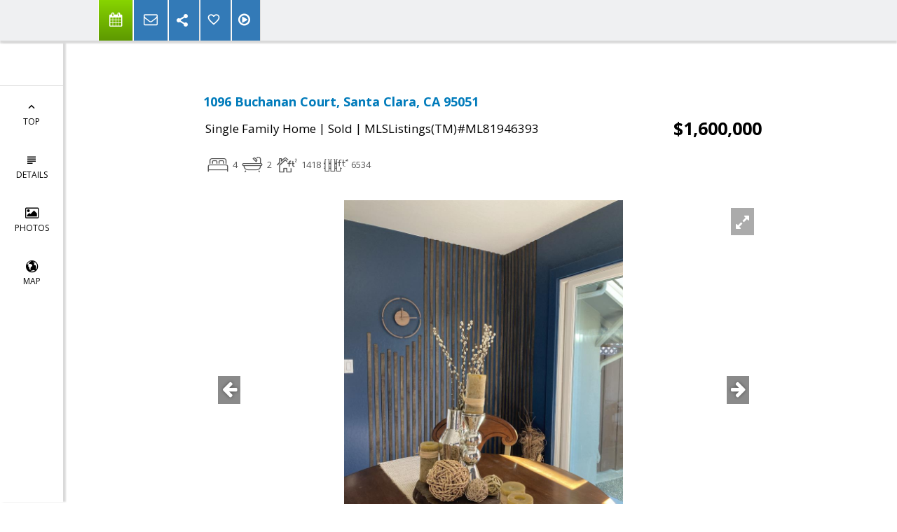

--- FILE ---
content_type: text/html; charset=utf-8
request_url: https://www.google.com/recaptcha/api2/anchor?ar=1&k=6LcGuSAUAAAAAMb457bWlGuEZ6IUGB1SNkLgHvC3&co=aHR0cHM6Ly9wYXJhZ29uLXByb3BlcnRpZXMuY29tOjQ0Mw..&hl=en&v=PoyoqOPhxBO7pBk68S4YbpHZ&size=normal&anchor-ms=20000&execute-ms=30000&cb=pv1y9sc7nn2e
body_size: 49571
content:
<!DOCTYPE HTML><html dir="ltr" lang="en"><head><meta http-equiv="Content-Type" content="text/html; charset=UTF-8">
<meta http-equiv="X-UA-Compatible" content="IE=edge">
<title>reCAPTCHA</title>
<style type="text/css">
/* cyrillic-ext */
@font-face {
  font-family: 'Roboto';
  font-style: normal;
  font-weight: 400;
  font-stretch: 100%;
  src: url(//fonts.gstatic.com/s/roboto/v48/KFO7CnqEu92Fr1ME7kSn66aGLdTylUAMa3GUBHMdazTgWw.woff2) format('woff2');
  unicode-range: U+0460-052F, U+1C80-1C8A, U+20B4, U+2DE0-2DFF, U+A640-A69F, U+FE2E-FE2F;
}
/* cyrillic */
@font-face {
  font-family: 'Roboto';
  font-style: normal;
  font-weight: 400;
  font-stretch: 100%;
  src: url(//fonts.gstatic.com/s/roboto/v48/KFO7CnqEu92Fr1ME7kSn66aGLdTylUAMa3iUBHMdazTgWw.woff2) format('woff2');
  unicode-range: U+0301, U+0400-045F, U+0490-0491, U+04B0-04B1, U+2116;
}
/* greek-ext */
@font-face {
  font-family: 'Roboto';
  font-style: normal;
  font-weight: 400;
  font-stretch: 100%;
  src: url(//fonts.gstatic.com/s/roboto/v48/KFO7CnqEu92Fr1ME7kSn66aGLdTylUAMa3CUBHMdazTgWw.woff2) format('woff2');
  unicode-range: U+1F00-1FFF;
}
/* greek */
@font-face {
  font-family: 'Roboto';
  font-style: normal;
  font-weight: 400;
  font-stretch: 100%;
  src: url(//fonts.gstatic.com/s/roboto/v48/KFO7CnqEu92Fr1ME7kSn66aGLdTylUAMa3-UBHMdazTgWw.woff2) format('woff2');
  unicode-range: U+0370-0377, U+037A-037F, U+0384-038A, U+038C, U+038E-03A1, U+03A3-03FF;
}
/* math */
@font-face {
  font-family: 'Roboto';
  font-style: normal;
  font-weight: 400;
  font-stretch: 100%;
  src: url(//fonts.gstatic.com/s/roboto/v48/KFO7CnqEu92Fr1ME7kSn66aGLdTylUAMawCUBHMdazTgWw.woff2) format('woff2');
  unicode-range: U+0302-0303, U+0305, U+0307-0308, U+0310, U+0312, U+0315, U+031A, U+0326-0327, U+032C, U+032F-0330, U+0332-0333, U+0338, U+033A, U+0346, U+034D, U+0391-03A1, U+03A3-03A9, U+03B1-03C9, U+03D1, U+03D5-03D6, U+03F0-03F1, U+03F4-03F5, U+2016-2017, U+2034-2038, U+203C, U+2040, U+2043, U+2047, U+2050, U+2057, U+205F, U+2070-2071, U+2074-208E, U+2090-209C, U+20D0-20DC, U+20E1, U+20E5-20EF, U+2100-2112, U+2114-2115, U+2117-2121, U+2123-214F, U+2190, U+2192, U+2194-21AE, U+21B0-21E5, U+21F1-21F2, U+21F4-2211, U+2213-2214, U+2216-22FF, U+2308-230B, U+2310, U+2319, U+231C-2321, U+2336-237A, U+237C, U+2395, U+239B-23B7, U+23D0, U+23DC-23E1, U+2474-2475, U+25AF, U+25B3, U+25B7, U+25BD, U+25C1, U+25CA, U+25CC, U+25FB, U+266D-266F, U+27C0-27FF, U+2900-2AFF, U+2B0E-2B11, U+2B30-2B4C, U+2BFE, U+3030, U+FF5B, U+FF5D, U+1D400-1D7FF, U+1EE00-1EEFF;
}
/* symbols */
@font-face {
  font-family: 'Roboto';
  font-style: normal;
  font-weight: 400;
  font-stretch: 100%;
  src: url(//fonts.gstatic.com/s/roboto/v48/KFO7CnqEu92Fr1ME7kSn66aGLdTylUAMaxKUBHMdazTgWw.woff2) format('woff2');
  unicode-range: U+0001-000C, U+000E-001F, U+007F-009F, U+20DD-20E0, U+20E2-20E4, U+2150-218F, U+2190, U+2192, U+2194-2199, U+21AF, U+21E6-21F0, U+21F3, U+2218-2219, U+2299, U+22C4-22C6, U+2300-243F, U+2440-244A, U+2460-24FF, U+25A0-27BF, U+2800-28FF, U+2921-2922, U+2981, U+29BF, U+29EB, U+2B00-2BFF, U+4DC0-4DFF, U+FFF9-FFFB, U+10140-1018E, U+10190-1019C, U+101A0, U+101D0-101FD, U+102E0-102FB, U+10E60-10E7E, U+1D2C0-1D2D3, U+1D2E0-1D37F, U+1F000-1F0FF, U+1F100-1F1AD, U+1F1E6-1F1FF, U+1F30D-1F30F, U+1F315, U+1F31C, U+1F31E, U+1F320-1F32C, U+1F336, U+1F378, U+1F37D, U+1F382, U+1F393-1F39F, U+1F3A7-1F3A8, U+1F3AC-1F3AF, U+1F3C2, U+1F3C4-1F3C6, U+1F3CA-1F3CE, U+1F3D4-1F3E0, U+1F3ED, U+1F3F1-1F3F3, U+1F3F5-1F3F7, U+1F408, U+1F415, U+1F41F, U+1F426, U+1F43F, U+1F441-1F442, U+1F444, U+1F446-1F449, U+1F44C-1F44E, U+1F453, U+1F46A, U+1F47D, U+1F4A3, U+1F4B0, U+1F4B3, U+1F4B9, U+1F4BB, U+1F4BF, U+1F4C8-1F4CB, U+1F4D6, U+1F4DA, U+1F4DF, U+1F4E3-1F4E6, U+1F4EA-1F4ED, U+1F4F7, U+1F4F9-1F4FB, U+1F4FD-1F4FE, U+1F503, U+1F507-1F50B, U+1F50D, U+1F512-1F513, U+1F53E-1F54A, U+1F54F-1F5FA, U+1F610, U+1F650-1F67F, U+1F687, U+1F68D, U+1F691, U+1F694, U+1F698, U+1F6AD, U+1F6B2, U+1F6B9-1F6BA, U+1F6BC, U+1F6C6-1F6CF, U+1F6D3-1F6D7, U+1F6E0-1F6EA, U+1F6F0-1F6F3, U+1F6F7-1F6FC, U+1F700-1F7FF, U+1F800-1F80B, U+1F810-1F847, U+1F850-1F859, U+1F860-1F887, U+1F890-1F8AD, U+1F8B0-1F8BB, U+1F8C0-1F8C1, U+1F900-1F90B, U+1F93B, U+1F946, U+1F984, U+1F996, U+1F9E9, U+1FA00-1FA6F, U+1FA70-1FA7C, U+1FA80-1FA89, U+1FA8F-1FAC6, U+1FACE-1FADC, U+1FADF-1FAE9, U+1FAF0-1FAF8, U+1FB00-1FBFF;
}
/* vietnamese */
@font-face {
  font-family: 'Roboto';
  font-style: normal;
  font-weight: 400;
  font-stretch: 100%;
  src: url(//fonts.gstatic.com/s/roboto/v48/KFO7CnqEu92Fr1ME7kSn66aGLdTylUAMa3OUBHMdazTgWw.woff2) format('woff2');
  unicode-range: U+0102-0103, U+0110-0111, U+0128-0129, U+0168-0169, U+01A0-01A1, U+01AF-01B0, U+0300-0301, U+0303-0304, U+0308-0309, U+0323, U+0329, U+1EA0-1EF9, U+20AB;
}
/* latin-ext */
@font-face {
  font-family: 'Roboto';
  font-style: normal;
  font-weight: 400;
  font-stretch: 100%;
  src: url(//fonts.gstatic.com/s/roboto/v48/KFO7CnqEu92Fr1ME7kSn66aGLdTylUAMa3KUBHMdazTgWw.woff2) format('woff2');
  unicode-range: U+0100-02BA, U+02BD-02C5, U+02C7-02CC, U+02CE-02D7, U+02DD-02FF, U+0304, U+0308, U+0329, U+1D00-1DBF, U+1E00-1E9F, U+1EF2-1EFF, U+2020, U+20A0-20AB, U+20AD-20C0, U+2113, U+2C60-2C7F, U+A720-A7FF;
}
/* latin */
@font-face {
  font-family: 'Roboto';
  font-style: normal;
  font-weight: 400;
  font-stretch: 100%;
  src: url(//fonts.gstatic.com/s/roboto/v48/KFO7CnqEu92Fr1ME7kSn66aGLdTylUAMa3yUBHMdazQ.woff2) format('woff2');
  unicode-range: U+0000-00FF, U+0131, U+0152-0153, U+02BB-02BC, U+02C6, U+02DA, U+02DC, U+0304, U+0308, U+0329, U+2000-206F, U+20AC, U+2122, U+2191, U+2193, U+2212, U+2215, U+FEFF, U+FFFD;
}
/* cyrillic-ext */
@font-face {
  font-family: 'Roboto';
  font-style: normal;
  font-weight: 500;
  font-stretch: 100%;
  src: url(//fonts.gstatic.com/s/roboto/v48/KFO7CnqEu92Fr1ME7kSn66aGLdTylUAMa3GUBHMdazTgWw.woff2) format('woff2');
  unicode-range: U+0460-052F, U+1C80-1C8A, U+20B4, U+2DE0-2DFF, U+A640-A69F, U+FE2E-FE2F;
}
/* cyrillic */
@font-face {
  font-family: 'Roboto';
  font-style: normal;
  font-weight: 500;
  font-stretch: 100%;
  src: url(//fonts.gstatic.com/s/roboto/v48/KFO7CnqEu92Fr1ME7kSn66aGLdTylUAMa3iUBHMdazTgWw.woff2) format('woff2');
  unicode-range: U+0301, U+0400-045F, U+0490-0491, U+04B0-04B1, U+2116;
}
/* greek-ext */
@font-face {
  font-family: 'Roboto';
  font-style: normal;
  font-weight: 500;
  font-stretch: 100%;
  src: url(//fonts.gstatic.com/s/roboto/v48/KFO7CnqEu92Fr1ME7kSn66aGLdTylUAMa3CUBHMdazTgWw.woff2) format('woff2');
  unicode-range: U+1F00-1FFF;
}
/* greek */
@font-face {
  font-family: 'Roboto';
  font-style: normal;
  font-weight: 500;
  font-stretch: 100%;
  src: url(//fonts.gstatic.com/s/roboto/v48/KFO7CnqEu92Fr1ME7kSn66aGLdTylUAMa3-UBHMdazTgWw.woff2) format('woff2');
  unicode-range: U+0370-0377, U+037A-037F, U+0384-038A, U+038C, U+038E-03A1, U+03A3-03FF;
}
/* math */
@font-face {
  font-family: 'Roboto';
  font-style: normal;
  font-weight: 500;
  font-stretch: 100%;
  src: url(//fonts.gstatic.com/s/roboto/v48/KFO7CnqEu92Fr1ME7kSn66aGLdTylUAMawCUBHMdazTgWw.woff2) format('woff2');
  unicode-range: U+0302-0303, U+0305, U+0307-0308, U+0310, U+0312, U+0315, U+031A, U+0326-0327, U+032C, U+032F-0330, U+0332-0333, U+0338, U+033A, U+0346, U+034D, U+0391-03A1, U+03A3-03A9, U+03B1-03C9, U+03D1, U+03D5-03D6, U+03F0-03F1, U+03F4-03F5, U+2016-2017, U+2034-2038, U+203C, U+2040, U+2043, U+2047, U+2050, U+2057, U+205F, U+2070-2071, U+2074-208E, U+2090-209C, U+20D0-20DC, U+20E1, U+20E5-20EF, U+2100-2112, U+2114-2115, U+2117-2121, U+2123-214F, U+2190, U+2192, U+2194-21AE, U+21B0-21E5, U+21F1-21F2, U+21F4-2211, U+2213-2214, U+2216-22FF, U+2308-230B, U+2310, U+2319, U+231C-2321, U+2336-237A, U+237C, U+2395, U+239B-23B7, U+23D0, U+23DC-23E1, U+2474-2475, U+25AF, U+25B3, U+25B7, U+25BD, U+25C1, U+25CA, U+25CC, U+25FB, U+266D-266F, U+27C0-27FF, U+2900-2AFF, U+2B0E-2B11, U+2B30-2B4C, U+2BFE, U+3030, U+FF5B, U+FF5D, U+1D400-1D7FF, U+1EE00-1EEFF;
}
/* symbols */
@font-face {
  font-family: 'Roboto';
  font-style: normal;
  font-weight: 500;
  font-stretch: 100%;
  src: url(//fonts.gstatic.com/s/roboto/v48/KFO7CnqEu92Fr1ME7kSn66aGLdTylUAMaxKUBHMdazTgWw.woff2) format('woff2');
  unicode-range: U+0001-000C, U+000E-001F, U+007F-009F, U+20DD-20E0, U+20E2-20E4, U+2150-218F, U+2190, U+2192, U+2194-2199, U+21AF, U+21E6-21F0, U+21F3, U+2218-2219, U+2299, U+22C4-22C6, U+2300-243F, U+2440-244A, U+2460-24FF, U+25A0-27BF, U+2800-28FF, U+2921-2922, U+2981, U+29BF, U+29EB, U+2B00-2BFF, U+4DC0-4DFF, U+FFF9-FFFB, U+10140-1018E, U+10190-1019C, U+101A0, U+101D0-101FD, U+102E0-102FB, U+10E60-10E7E, U+1D2C0-1D2D3, U+1D2E0-1D37F, U+1F000-1F0FF, U+1F100-1F1AD, U+1F1E6-1F1FF, U+1F30D-1F30F, U+1F315, U+1F31C, U+1F31E, U+1F320-1F32C, U+1F336, U+1F378, U+1F37D, U+1F382, U+1F393-1F39F, U+1F3A7-1F3A8, U+1F3AC-1F3AF, U+1F3C2, U+1F3C4-1F3C6, U+1F3CA-1F3CE, U+1F3D4-1F3E0, U+1F3ED, U+1F3F1-1F3F3, U+1F3F5-1F3F7, U+1F408, U+1F415, U+1F41F, U+1F426, U+1F43F, U+1F441-1F442, U+1F444, U+1F446-1F449, U+1F44C-1F44E, U+1F453, U+1F46A, U+1F47D, U+1F4A3, U+1F4B0, U+1F4B3, U+1F4B9, U+1F4BB, U+1F4BF, U+1F4C8-1F4CB, U+1F4D6, U+1F4DA, U+1F4DF, U+1F4E3-1F4E6, U+1F4EA-1F4ED, U+1F4F7, U+1F4F9-1F4FB, U+1F4FD-1F4FE, U+1F503, U+1F507-1F50B, U+1F50D, U+1F512-1F513, U+1F53E-1F54A, U+1F54F-1F5FA, U+1F610, U+1F650-1F67F, U+1F687, U+1F68D, U+1F691, U+1F694, U+1F698, U+1F6AD, U+1F6B2, U+1F6B9-1F6BA, U+1F6BC, U+1F6C6-1F6CF, U+1F6D3-1F6D7, U+1F6E0-1F6EA, U+1F6F0-1F6F3, U+1F6F7-1F6FC, U+1F700-1F7FF, U+1F800-1F80B, U+1F810-1F847, U+1F850-1F859, U+1F860-1F887, U+1F890-1F8AD, U+1F8B0-1F8BB, U+1F8C0-1F8C1, U+1F900-1F90B, U+1F93B, U+1F946, U+1F984, U+1F996, U+1F9E9, U+1FA00-1FA6F, U+1FA70-1FA7C, U+1FA80-1FA89, U+1FA8F-1FAC6, U+1FACE-1FADC, U+1FADF-1FAE9, U+1FAF0-1FAF8, U+1FB00-1FBFF;
}
/* vietnamese */
@font-face {
  font-family: 'Roboto';
  font-style: normal;
  font-weight: 500;
  font-stretch: 100%;
  src: url(//fonts.gstatic.com/s/roboto/v48/KFO7CnqEu92Fr1ME7kSn66aGLdTylUAMa3OUBHMdazTgWw.woff2) format('woff2');
  unicode-range: U+0102-0103, U+0110-0111, U+0128-0129, U+0168-0169, U+01A0-01A1, U+01AF-01B0, U+0300-0301, U+0303-0304, U+0308-0309, U+0323, U+0329, U+1EA0-1EF9, U+20AB;
}
/* latin-ext */
@font-face {
  font-family: 'Roboto';
  font-style: normal;
  font-weight: 500;
  font-stretch: 100%;
  src: url(//fonts.gstatic.com/s/roboto/v48/KFO7CnqEu92Fr1ME7kSn66aGLdTylUAMa3KUBHMdazTgWw.woff2) format('woff2');
  unicode-range: U+0100-02BA, U+02BD-02C5, U+02C7-02CC, U+02CE-02D7, U+02DD-02FF, U+0304, U+0308, U+0329, U+1D00-1DBF, U+1E00-1E9F, U+1EF2-1EFF, U+2020, U+20A0-20AB, U+20AD-20C0, U+2113, U+2C60-2C7F, U+A720-A7FF;
}
/* latin */
@font-face {
  font-family: 'Roboto';
  font-style: normal;
  font-weight: 500;
  font-stretch: 100%;
  src: url(//fonts.gstatic.com/s/roboto/v48/KFO7CnqEu92Fr1ME7kSn66aGLdTylUAMa3yUBHMdazQ.woff2) format('woff2');
  unicode-range: U+0000-00FF, U+0131, U+0152-0153, U+02BB-02BC, U+02C6, U+02DA, U+02DC, U+0304, U+0308, U+0329, U+2000-206F, U+20AC, U+2122, U+2191, U+2193, U+2212, U+2215, U+FEFF, U+FFFD;
}
/* cyrillic-ext */
@font-face {
  font-family: 'Roboto';
  font-style: normal;
  font-weight: 900;
  font-stretch: 100%;
  src: url(//fonts.gstatic.com/s/roboto/v48/KFO7CnqEu92Fr1ME7kSn66aGLdTylUAMa3GUBHMdazTgWw.woff2) format('woff2');
  unicode-range: U+0460-052F, U+1C80-1C8A, U+20B4, U+2DE0-2DFF, U+A640-A69F, U+FE2E-FE2F;
}
/* cyrillic */
@font-face {
  font-family: 'Roboto';
  font-style: normal;
  font-weight: 900;
  font-stretch: 100%;
  src: url(//fonts.gstatic.com/s/roboto/v48/KFO7CnqEu92Fr1ME7kSn66aGLdTylUAMa3iUBHMdazTgWw.woff2) format('woff2');
  unicode-range: U+0301, U+0400-045F, U+0490-0491, U+04B0-04B1, U+2116;
}
/* greek-ext */
@font-face {
  font-family: 'Roboto';
  font-style: normal;
  font-weight: 900;
  font-stretch: 100%;
  src: url(//fonts.gstatic.com/s/roboto/v48/KFO7CnqEu92Fr1ME7kSn66aGLdTylUAMa3CUBHMdazTgWw.woff2) format('woff2');
  unicode-range: U+1F00-1FFF;
}
/* greek */
@font-face {
  font-family: 'Roboto';
  font-style: normal;
  font-weight: 900;
  font-stretch: 100%;
  src: url(//fonts.gstatic.com/s/roboto/v48/KFO7CnqEu92Fr1ME7kSn66aGLdTylUAMa3-UBHMdazTgWw.woff2) format('woff2');
  unicode-range: U+0370-0377, U+037A-037F, U+0384-038A, U+038C, U+038E-03A1, U+03A3-03FF;
}
/* math */
@font-face {
  font-family: 'Roboto';
  font-style: normal;
  font-weight: 900;
  font-stretch: 100%;
  src: url(//fonts.gstatic.com/s/roboto/v48/KFO7CnqEu92Fr1ME7kSn66aGLdTylUAMawCUBHMdazTgWw.woff2) format('woff2');
  unicode-range: U+0302-0303, U+0305, U+0307-0308, U+0310, U+0312, U+0315, U+031A, U+0326-0327, U+032C, U+032F-0330, U+0332-0333, U+0338, U+033A, U+0346, U+034D, U+0391-03A1, U+03A3-03A9, U+03B1-03C9, U+03D1, U+03D5-03D6, U+03F0-03F1, U+03F4-03F5, U+2016-2017, U+2034-2038, U+203C, U+2040, U+2043, U+2047, U+2050, U+2057, U+205F, U+2070-2071, U+2074-208E, U+2090-209C, U+20D0-20DC, U+20E1, U+20E5-20EF, U+2100-2112, U+2114-2115, U+2117-2121, U+2123-214F, U+2190, U+2192, U+2194-21AE, U+21B0-21E5, U+21F1-21F2, U+21F4-2211, U+2213-2214, U+2216-22FF, U+2308-230B, U+2310, U+2319, U+231C-2321, U+2336-237A, U+237C, U+2395, U+239B-23B7, U+23D0, U+23DC-23E1, U+2474-2475, U+25AF, U+25B3, U+25B7, U+25BD, U+25C1, U+25CA, U+25CC, U+25FB, U+266D-266F, U+27C0-27FF, U+2900-2AFF, U+2B0E-2B11, U+2B30-2B4C, U+2BFE, U+3030, U+FF5B, U+FF5D, U+1D400-1D7FF, U+1EE00-1EEFF;
}
/* symbols */
@font-face {
  font-family: 'Roboto';
  font-style: normal;
  font-weight: 900;
  font-stretch: 100%;
  src: url(//fonts.gstatic.com/s/roboto/v48/KFO7CnqEu92Fr1ME7kSn66aGLdTylUAMaxKUBHMdazTgWw.woff2) format('woff2');
  unicode-range: U+0001-000C, U+000E-001F, U+007F-009F, U+20DD-20E0, U+20E2-20E4, U+2150-218F, U+2190, U+2192, U+2194-2199, U+21AF, U+21E6-21F0, U+21F3, U+2218-2219, U+2299, U+22C4-22C6, U+2300-243F, U+2440-244A, U+2460-24FF, U+25A0-27BF, U+2800-28FF, U+2921-2922, U+2981, U+29BF, U+29EB, U+2B00-2BFF, U+4DC0-4DFF, U+FFF9-FFFB, U+10140-1018E, U+10190-1019C, U+101A0, U+101D0-101FD, U+102E0-102FB, U+10E60-10E7E, U+1D2C0-1D2D3, U+1D2E0-1D37F, U+1F000-1F0FF, U+1F100-1F1AD, U+1F1E6-1F1FF, U+1F30D-1F30F, U+1F315, U+1F31C, U+1F31E, U+1F320-1F32C, U+1F336, U+1F378, U+1F37D, U+1F382, U+1F393-1F39F, U+1F3A7-1F3A8, U+1F3AC-1F3AF, U+1F3C2, U+1F3C4-1F3C6, U+1F3CA-1F3CE, U+1F3D4-1F3E0, U+1F3ED, U+1F3F1-1F3F3, U+1F3F5-1F3F7, U+1F408, U+1F415, U+1F41F, U+1F426, U+1F43F, U+1F441-1F442, U+1F444, U+1F446-1F449, U+1F44C-1F44E, U+1F453, U+1F46A, U+1F47D, U+1F4A3, U+1F4B0, U+1F4B3, U+1F4B9, U+1F4BB, U+1F4BF, U+1F4C8-1F4CB, U+1F4D6, U+1F4DA, U+1F4DF, U+1F4E3-1F4E6, U+1F4EA-1F4ED, U+1F4F7, U+1F4F9-1F4FB, U+1F4FD-1F4FE, U+1F503, U+1F507-1F50B, U+1F50D, U+1F512-1F513, U+1F53E-1F54A, U+1F54F-1F5FA, U+1F610, U+1F650-1F67F, U+1F687, U+1F68D, U+1F691, U+1F694, U+1F698, U+1F6AD, U+1F6B2, U+1F6B9-1F6BA, U+1F6BC, U+1F6C6-1F6CF, U+1F6D3-1F6D7, U+1F6E0-1F6EA, U+1F6F0-1F6F3, U+1F6F7-1F6FC, U+1F700-1F7FF, U+1F800-1F80B, U+1F810-1F847, U+1F850-1F859, U+1F860-1F887, U+1F890-1F8AD, U+1F8B0-1F8BB, U+1F8C0-1F8C1, U+1F900-1F90B, U+1F93B, U+1F946, U+1F984, U+1F996, U+1F9E9, U+1FA00-1FA6F, U+1FA70-1FA7C, U+1FA80-1FA89, U+1FA8F-1FAC6, U+1FACE-1FADC, U+1FADF-1FAE9, U+1FAF0-1FAF8, U+1FB00-1FBFF;
}
/* vietnamese */
@font-face {
  font-family: 'Roboto';
  font-style: normal;
  font-weight: 900;
  font-stretch: 100%;
  src: url(//fonts.gstatic.com/s/roboto/v48/KFO7CnqEu92Fr1ME7kSn66aGLdTylUAMa3OUBHMdazTgWw.woff2) format('woff2');
  unicode-range: U+0102-0103, U+0110-0111, U+0128-0129, U+0168-0169, U+01A0-01A1, U+01AF-01B0, U+0300-0301, U+0303-0304, U+0308-0309, U+0323, U+0329, U+1EA0-1EF9, U+20AB;
}
/* latin-ext */
@font-face {
  font-family: 'Roboto';
  font-style: normal;
  font-weight: 900;
  font-stretch: 100%;
  src: url(//fonts.gstatic.com/s/roboto/v48/KFO7CnqEu92Fr1ME7kSn66aGLdTylUAMa3KUBHMdazTgWw.woff2) format('woff2');
  unicode-range: U+0100-02BA, U+02BD-02C5, U+02C7-02CC, U+02CE-02D7, U+02DD-02FF, U+0304, U+0308, U+0329, U+1D00-1DBF, U+1E00-1E9F, U+1EF2-1EFF, U+2020, U+20A0-20AB, U+20AD-20C0, U+2113, U+2C60-2C7F, U+A720-A7FF;
}
/* latin */
@font-face {
  font-family: 'Roboto';
  font-style: normal;
  font-weight: 900;
  font-stretch: 100%;
  src: url(//fonts.gstatic.com/s/roboto/v48/KFO7CnqEu92Fr1ME7kSn66aGLdTylUAMa3yUBHMdazQ.woff2) format('woff2');
  unicode-range: U+0000-00FF, U+0131, U+0152-0153, U+02BB-02BC, U+02C6, U+02DA, U+02DC, U+0304, U+0308, U+0329, U+2000-206F, U+20AC, U+2122, U+2191, U+2193, U+2212, U+2215, U+FEFF, U+FFFD;
}

</style>
<link rel="stylesheet" type="text/css" href="https://www.gstatic.com/recaptcha/releases/PoyoqOPhxBO7pBk68S4YbpHZ/styles__ltr.css">
<script nonce="hvmT9QwmXU03V2rxTjhTlA" type="text/javascript">window['__recaptcha_api'] = 'https://www.google.com/recaptcha/api2/';</script>
<script type="text/javascript" src="https://www.gstatic.com/recaptcha/releases/PoyoqOPhxBO7pBk68S4YbpHZ/recaptcha__en.js" nonce="hvmT9QwmXU03V2rxTjhTlA">
      
    </script></head>
<body><div id="rc-anchor-alert" class="rc-anchor-alert"></div>
<input type="hidden" id="recaptcha-token" value="[base64]">
<script type="text/javascript" nonce="hvmT9QwmXU03V2rxTjhTlA">
      recaptcha.anchor.Main.init("[\x22ainput\x22,[\x22bgdata\x22,\x22\x22,\[base64]/[base64]/[base64]/[base64]/[base64]/[base64]/[base64]/[base64]/[base64]/[base64]\\u003d\x22,\[base64]\\u003d\\u003d\x22,\x22DSPCpkMPwpbCj8KHfsKkIG7CjMKgwp48w43DsTRLwrl4IgbCtknCgDZBwoEBwrxHw5ZHYHbCh8Kgw6MbZAxscW4Abn5BdsOERAISw5Nqw7XCucO9wpBiAGNnw7MHLBFlwovDq8OZDVTCgXVQCsKyd2BoccO/[base64]/DjsO9wrwSXRLDhhw7C8OwSsOQw5UTwrrCkcObK8ORw6nDu2bDsTPCiFbCtHbDrsKSBETDgwpnBEDChsOnwoPDvcKlwq/CpsO3wprDkBNHeCxswqHDrxllSWoSC3EpUsOlwqzClREGwp/Dnz1PwrBHRMKgNMOrwqXCt8ODRgnDrMKtEVI4wofDicOHfzMFw49HY8Oqwp3Dv8O5wqc7w6dBw5/Cl8KkMMO0K14ILcOkwpgjwrDCucKWTMOXwrfDkEbDtsK7aMKyUcK0w4Jbw4XDhQ5Aw5LDnsOEw73DklHCm8OndsK6Om9UMzwvZxNAw6Foc8KvIMO2w4DChMOrw7PDqxfDrsKuAlrCmkLCtsOPwqR0GwIgwr10w69Cw43CscOrw4DDu8KZRsOIE3Ujw5gQwrZowqQNw7/DvMOhbRzCkMK3fmnCtRzDswrDvMOPwqLCsMOka8KyR8Omw78pP8O7C8KAw4MLRGbDo1vDpcOjw53DuEgCN8KSw7wGQ0EDXzMMw4vCq1jCrlgwPn3Dk0LCj8Khw6HDhcOGw6DCm3hlwqHDoEHDocOZw6TDvnVKw59YIsOpw5jCl0kRwrXDtMKKw6VZwofDrk/DjE3DuErCmsOfwo/[base64]/DisKiw4tuw4/[base64]/MHLCmcKtwpEGwolPB20nw5ghGsOKw4zDuCd9F8OtecKWa8Okwr/CicOBMcKKGsKbw5bCiQjDmmTClizCmcKrwqXCjMKVHkvDgBloQsKWwp3Ctl1tSBlWTk9xS8KlwqdSKDArIG9YwoItwoMhwp1PPcKUw6gOCMOtwqEHwobDkcKqPVI5CyrCkBFxw6fCnsKjG18hwolcFcOEw6/CjWLCtzA3wp0iTcOPLsK+FhrDvQnDv8ONwqnDocKDVCQmf154w48kwrp1w5LCoMOtEXjCl8Kww69bHhVAw5Nzw6zCs8O5w5YcOcOow4bDhjjDvgNtHsOGwrYyKcKQZFLDnsKowq5vwo/CscKdRj7DocOMwpocw6osw4LDgXcqf8KuPjVnGE3CkMKoDw4gwoXDqcOaOMOWw5LCjTURI8KtYcKBw5zCjXMMUn3CiSN/[base64]/[base64]/Z8KXYlfDvcKZREjDlMKpw55qBF91KMOPM8KJGj95EXPDukbCsA88w7zDosK2woNIcQDCrWtwP8K/w7/Cmw/CikPCgsKqUMKiwpgONsKRFUoNw7xdCMOtOT1PwpfDh0YbUl9Cw5DDjkIEwoITw54yUXQ3esKtw5Fiw4VBc8Kjw7QOHsKrLsKFKRrDpMOUTx1sw4zCp8ObUiosCmPDmcODw7pBCxoGw7g7woDDu8KLXsOVw44zw4HDqVjDksKqwp/DrMOaWcODbsO+w4HDhMKBS8K7bsKbwovDgTzDoFrCo0oKHCjDqcO9wqzDnijDr8OUwrFZw6XCu2csw7rDhiURfsKDfVzDq2rDtyTDjiTCscO5wqt7EsO2f8K9E8O2JcONwobDkcKmw7AAwotjw7pODWXCmW/CgsKqTsOdw4A5w7nDpkvDrcOwAnZpEsOhHcKJD0vChcOqMxUhOsOCwpBKChLDqX9ywq08WMKbPHQJw4HDvGvDiMOnwrNbDcKTwoXDj24Qw61DVcOZPhfCgX3DuGkWdyzCtsODw5vDuG8HIU9UMcONwpgtwq8Gw5/DjW8rCyrCoDTDksKYZDzDisOgw6Uhw7Avw5BvwqJBUMKrT2JBV8OPwqrCqVoHw6DDr8K2wqBubMK1fMOKw4IJwoLCjw7DgMKdw53Cj8O+wrlQw7fDksKVUzN7w5fCucK9w5hsUsOTTyATw5g8b2TDl8KTw79TR8O9fxZSw5HCj1hOXVVeKMOQwrzDr31mw4EeeMK/AsOrwpTDpWHCjiDCvMOPCsOuChXCu8Kywq/CgncVwqpxw6QdNMKOwqE+SDXCvEkGWCwRa8KBwoDDtj9megcawoDClcOTSMO6woTCviPDk2bDt8OSw5cAGgZjw5t7DcKGP8KBw5bDkkIcR8KewqVmbsOgwqDDgBDCsXDCh0E5fcOtwpEZwpNZw6NGc1vCrMOlV380JMKRSGt2wqAUMX/CjsK3wrcMasOMw4Mcwr3DnsKew6ocw5HCgiDCg8OZwpcNw6rCicKKw4lmw6I6XsOKYsKRHAQIwrvDkcOvwqDDjXDDtzYUwrjDm0wRMsKAIEMJw4tcwplTG0/DvUtcwrEAwpfCrcOOwqvCsylPG8KQw6LCo8KOOcKkNMO7w4wdwrnChMOsTMOWJ8ONccKfbBDClRQOw5bDuMKuw6TDqDjChMOYw49SD1TDhHFpw4dZS17CmwTDpcOgfHBeTsKHG8Kvwr3Djxl3w5LCnBbDsl/DncOkwppxaWfCr8OpZABow7ccwpxuwq7CkMK/W1k8woLCj8Ovw4M+CyHDhMONwoHDhmQyw7XDnMK2KBlhYsK0PcOHw7zDuj/[base64]/DqlbDg8O6EsK2w6rDsg7DlsKHWjzCjx18w6oDXcKEwp3DksOdScOywqXCucKfK2fChXvCvi3CpVPDjAM0w5IgRsO+FsKCw6p9T8KZwrXDusKQw7IFJ2rDlMOhHkJ/IcO2X8ODXXjDm1fChcKKwq0bMR3ChylEw5U4BcOeK1hNwqTDssKQB8K4w6fCkQFRVMKbGF9GfcK1cRbDuMK1UW3DvMKzwqNjUsK7w6HCpsO8N1lUPwPDqAozOsKcMwfDkcO7wprCrsOkDMKtw4tLbsKbXMK5U2tQJA/DsQRjw6g3woDDq8ObFMO3QcO4c1ZIcDzCkQAfw7XCoXHDm3paT19ow5hnXsOgwpJBXVvDl8OWRcOnEcOIOcKRWFdsYh/DnUHDpsOgWMKsZsOow4nCthDDl8KrZzMKIELCnsKFVxgKJEADPcK0w6XDpQzCvBfDrDwYwocqwpfDqiPCrGpwRcKpwqvDqUnCrsOHFiPCkX52w63DgMKHwpI+wpAeYMOLwpHDvcOaIllzZm3CkDxJwqMVwpRHMcONw4/DtcOww5cIw58AZCAzZW3Co8KXOTLDr8OnRcKcWzvCq8KPw5fCtcO6KMOWwrkibA1EwrfCv8KfennCssKnw4PCp8Opw4UfLcKCO0xvPx9RIsKEKcKRacOfBSHDsDfCu8Okw5lKGj7ClsOrwojDsgZ8CsOFwoN8wrFSw5kvw6TComdVSSfDvmvDo8OgY8O/wp96wqTDmsOzwo7Dv8O2F3FEYXHDlXoJwozDqQ0MI8K/PcKSw7PDhcOdwofDgMKTwpsXf8KrwpbCrsKVUMKdw4AeUMKTw6zCtsOSdMKYF0vCvRnDl8OJw6pnfmUMZMKWw4DCmcKfwq5rw5Z8w5UIw69XwqsYwpxXK8KeJ1Y9w6/CrMOBwo3DpMK5ZAYvwr3ChsOSw5NregjCqcOvwpsQUMOkdi0CPMKgeQMzw4YgAMOKFHFwecKnwrNiH8KOYQLCt3A6w6NEwp/DicKiw4nCj2zDrMKePcK5wrbCjsK0eTDDi8K/[base64]/Dt8Oiwps9acOofMKLecKZwrkUw7FUfGpDYgbCj8KgKUHDgcO/[base64]/wr5Owphww7TCiMOPw4g2N8O/wrsAXmjDksOvw5sJwo9+asKVwoICHsK9w4LDn2jDhCjCg8O5wqFmQ3Ysw5tYXsKbaGMjwqYRD8KPwo/ComR+CsKMWMKSVsKqE8KwFi/DikTDp8KGVsKHVWVGw5BnIAnDr8KEwpY3TsK6HcKiw47DnB7CpjnDmC9uJMOHMsKiwrnDjEfDhCI0f3vDiBA3wrwRw68wwrXCpWrDmcKeHybDs8O5wpdqJsKmwqbDgmDDv8KewpcLwpZAeMKhI8KADsK8fcKEO8O+b0PCv0TCmcK/w4PDmCHDrxd7w58FG3DDqcKzw5LDpMO+YGnDsATDjsKKw4fDgDVLYcKxwp91w53DkS7DisOawroYwp8xbDfDiUN/[base64]/CpyHCgB/DusKYBsO8AVQHHBJ/[base64]/WxzCiVEHwpHCkMKpFUY6GHUxwrnDvlLCmjHDkMKWw5PDkShyw7dWwoQVIcOlw6DDnF1Hw6IzDnk5woE4LcKzIjXDjCwCw5wuw5bCu1JVFxJrwpcFLsOpEWEBE8KUWcK7HWNXw7vCocKywotGA2rCjjLCgkbDt3ZoOz/[base64]/ChsOKwpDDtsKnwqxswoEHZnIQwpIrKMOjJ8O/wrwow7HCscOIwrwoACzCo8Otw4vCpBvCp8KsF8KRw5PDtMOzwo7DuMKIw7TDphIzI2EeHsO/cwbDgijCtnU3X3gZU8OSwp/DvsO9esKsw5gyF8OfOsKywqFpwqYqY8Kpw6UIwpzCrng/WXE4w6/CrlTDn8KINXrChsKNwr9zwr3DsRrDnzwbw5cFKsOPwrstwrFgNm/CocKuw693woDDmQ/Cv1l6NXTDrsOaCQUJwoY5wqRvYSDDo0nDp8KSwr8tw7fDhB42w6gpwopMOWPCpMOZwrUuwrw9wod6w5B/w5JPwpM4cQIdwq/ChRnDkcKlwpDDv28OFsK0w7PDlcKAbAgeM2/Cg8KnQAHDh8OZVMOAwq3CoURYBsKGwrsgCMODw5lYf8OTCcKHeGJywrHDr8O3wqXCkA0kwqRcw6DCgDrDtsKGU1phw4ROw6JTMW/DusOqVGvCijdVwq9/w7NIU8O8EXAxw6DDssKBKMO4wpYfw5x2LC8LXGnDnXk5LMOQSQ3ChMOhbMKVdlY1J8KfUcOiw6/CmyjDh8OUw6B2w5tFPRlyw63CrhkuRMOWwqs6woLClcK5LkMww4rDkANgwq3DnSJwCV/[base64]/[base64]/ChDZgB8K+ZEjDi3TCtl0Yw4NyEsOecMOdw4vCnzvDiHAjMsOkw7NhasO5wrvDn8ONwr06G3Mqw5PCi8OuVlZGcT/Ci0gGbsOFQcOYKUBxw7/DvB7DosKpcsOvB8KcO8OXacKdF8OqwqF1wpRiPDjDsAQ/[base64]/CpMKlD23CncOlwrXDsSnDmDDDs8OCwosAw4nCpcOYEVHDjwzCuU3DqMOUwqvDgA/[base64]/[base64]/[base64]/JQTCtT/DmRnCgg7DknPDtzguwrTCkcO+SsKlw6Emwot7wrjCk8KPDWNuLy8HwqDDhMKfwokRwobCpHvCux43IE/ChcKYWBXDt8KKAEnDu8KHHg/DkSnDvMKWBTrCtF3Dq8Kgwpx/fMOJHlJnw7h9wprCg8Ksw5d7BRlowqXDrsKZOMOYwpXDi8OUw7Z4wq9IOCFEBC/[base64]/DpnULwoYbw7EKw6LDlBcEw5zDksOmw794wovDr8K1w5kufMOJwq7DgzkqQsK9PcOlGgs0w79YTWHDm8K/acKew5cQTcKreHjDqWzCmsKnwoPCtcK+wqVTAMKWVMKNwqLDn8Kww5A5w7bDiBjCocKiwoogbiNVbABUwqHCk8KrU8OGYsKDMxzCuQLCmcOVw74Pwr5bB8OIRUhnw7/ChMO2cUxILwPCgMKVDXHDvE9VaMOhEsKFTwcIwqzDtMOrwrLDiQwEZMOew47CvcK1w68Aw7RXw6FXwp3Du8OVRsOIJsOqw6M4woIoH8KTDW4yw7zDqiYAw5LCgB4/wr/[base64]/DyRZw7zDvVwRVSHDv8OnwqjDssOEwp3DjsOUw5fCgsOgwot/MGfCv8KtaGAiUcK/[base64]/DvsKxw4TDicKla1fDkMO0CF7DpMKbJlrDpSB2wqrCh296wpbDqzMRNC/CnMKnaX4COQFYw4zDoh9qUjUjwp9PBcOGwqsWdsKuwoYSwp0fX8OYwrzDoHkfwrnDpWnCg8KweWTDocOkd8OIWsKVwqbDssKiE0wWw7fDuwx1O8KJwp0JbmTDghEFw4lyDn1Qw5TComsewovDmMOOS8O0wrDDnyHDv3Z5w73DhSFwdSNdBX/[base64]/CvMOfw4RvCmfDk0MoXcKRw5/Dr8KxJMOMYcOKCMK2w43CgUHDrRPDp8KMbcKnwo5bwpLDnxU6bE3DpUrCpHt5b385wq/Dv1rCk8OELgjCn8K9a8KcU8KlXGbCisKmwrzDtMKpDzTCp2zDrmcLw4PCo8OTw5PCmsK+woBsaC7ChsKWw6tYDMOKw6TDrw3DmcOmwp/Dv1tzTMO2wr49AcKGwqPClmJRNFrDvFQQw5HDhcOTw7A8RxTCvhNgw6XCn1ADOm7DmX4tb8OMwqdDIcODdQJfw77CmMKNw7/[base64]/DosK2ZsKvwrnDu8OEU8O/w7xyAcORI0zCg0XCrW3ChsKWw4/CjSw9w5ZeNcKgbMK/FsOINsO/cQ3DkcOJwqQyFwDDjihzwq7CjSpiw6xGbHdSw54Fw4Naw5LClMKefsKEeShNw5pmGMOgwqLCk8O8Z0TCsnoMw5Jlw4LDmcOnEHPDg8OMU0HDiMKKwrDCqMOvw5TCt8KcdMOkKl7Dt8K5D8KiwoIWfhvDi8OEw40jXsKVwoXDgz4rFMO8Z8Kywr/DscKTNyfDsMOpBMKCwrLDiwLDjzHDicO8KxMWwonDvsO+ZgMpwptwwrQkEcOfwpVGLsKEwobDrTvCgS89BMKPw4zCrT1Rw4zCoyR8w71gw4YJw4UaAmfDlwLCv0TDlMOKa8OSLMKyw5vCtsKOwr8pwpLDvMK7EMKJwphfw5gOETUUAiw7wofCpsKvAh/Co8OYVsKuAcK/C2nCicOCwp/Dp10hdSDDlsKtXsOLw5B/aRjDkGlfwrfDgjDCkV/DmcO1T8ONR2XDmyTCmxDDi8Ocw6vCrMOkwoLDpgkowpfDiMK5JMOCw5F7dsKXVcK/w4gxAMK/wqdFPcKsw57CjD0SAgnDsMOzbzdgw4hXw5LDmMK8PMKPw6daw63CiMO7LHkBEcKKBMO9w5nCklLCvMOUw5zCvcOtCsO0wqnDssKMOSHCi8KBDcOrwqkNGhAJE8Oew5JnB8OBwo7CuzfCl8KTRC/[base64]/DrMKkGMOQM8OhwqvDkcKqwqLDtGPCtXc3G8K8SE3DucKKwq0nwpTClcKgw7rDpSwjwpstw7vClhnDp2F9RBlgEsO4w77Du8OFWsKBWMO+ZcOATB0DWSRDXMKqwqFRHz3Ds8Kuw7vCi1EkwrTCpFd0d8KpHCPCisOCw5fDkMOKby1bTcKmX3PCkx0Vw5PDgsKLCcKKwo/DignCgk/DqkPDrRPCrMO7w4bDu8Okw6wVwqbDlWHDlcK4ZCI1w6UcwqXDu8Otwq/CqcOEwoh6wr/Dg8KgeHbDoDzCjltmTMORdsKLRlFoHVDDt1w4w704wrPDnVU0wqMaw7lCVTjDnsKuwqnDmcOjCcOEK8OTbHXDvkrCvmPDuMKMDFjDgMKYNxcJwprChUbCvsKHwqTDqhnCoiMtwqxxVsOuNE4ZwqYdIijCqMOlw6B/w7QNejPDlWljwp8qwrrCt23DnMKjwoBjDzXDgQPCisO5JsKiw7xww4cbMsOtw73DmnXDpRLDj8O7ZcOFb3PDlgIxK8OQIBdAw4jCrcKgZxHDqsKjw45ORBzDrMKzw6PDtsOXw6JROnTDjwrCisKJPidoN8OnAMKCw6bCg8KeIV8Iwq0Gw7zChsOiU8KWQcK6wrAGdh/[base64]/CphbCh0/[base64]/CrMKkwobCrMK9bS3Dq8KQwq81NcOJw5TChSYowpwzKh87wpoAw7fDg8OFSy42w451w4nDjcOeMcORw5diw6EJL8Ksw7UPwrXDjjNcH1xBw5k/[base64]/w7/DrE3Ch2jDnsK5wp7Dnl4UwpdkT8Oaw4/Du8Kywq3DmngLw7RYw7DDhcKFOksGworDqcO/woPCnjLDksOaIQ9TwqBzbRQVw4HDsjwdw7tew4EER8KgXls/wq1lKsOcw68CLMKzwq7CqsOxwqIvw7TCq8OhRcKcw5vDm8ONZ8OMTcKLw4UzwoLDmxlEG0jCoE4RFzzDm8KCw5bDuMOiwoPCgsOpwp3Cr3dOw7/DmMKVw5nDnCNRD8OdeygkdhfDoWPDqmnCrsK5VsOUaTkRDsKFw6laS8KqA8OHwrYMPcKYwpvCr8KJw7whW149eFQKwpDDlAIoNsKqX1nDr8OoX2bDpA/CgsOKw5cww7HDrsOlwrdefMKEw7gnwr3Cu2HCjcKBwosIV8OCYxvCmcOASQEUwrxLQk/DvsKUw6rDosOzwqsMKMKfPT8zw5EOwrc1w5/Dj2ccAsO9w5bCp8Ocw6bCgcK1wqLDqgMJw7jCgMOZw6haMcK9wpddw5DDrirCicKnw5HCs2E7wqxFwqPCulPDqcKAwo05c8Oawp3CpcOBMVrDlD1NwoXDp3YGbMKdw4gyeB/[base64]/CuRHDnFocCnfCl0DDojJOwrcWwqfCk2ELw4LDg8K6wo0VEULDijrDr8OiA0XDiMO9woAALsKEwrLDhzkxw5lIwrvCq8Olw6AGwoxlPVfCiBAYw45ywpbDm8OZGEXCq3EHHmfCv8OLwrsGw6XCuijCisO2w5XCo8KmI0AfwqBdwrsOJsO4V8Kew4LCpcO/wpnCisOKwrcOLB/[base64]/CvFBLw6LCv8K2X0Buw7QCw7DCnUwgWsOjTcONecOMcsOuwpfCsFTCrcO0wrjDlXcQEMKDHsKiAynDvhdRdsKQTcOjw6HDj34OYATDpcKIwoPDisKGwoEJBCbDhgTCgVkHBld/w5lgGcO1wrTDrsK4wpnClMO1w5rCq8KjKsKRw7U2EcKiIycha0TCvcOpw50jwpogwo4wfcOEwpbDigJkw795VXlRw6ttwodEXcKMasOhwp7Cu8Kcw74Ow4HCiMKjw6nDu8ORCGrDmQ/[base64]/V0lNaHvChcKqNH4rwoU+w6JxwoXDhBHDu8O7Zi3DshTCuVXDjXY4ZnbDpi5CKxNew4B4w4k4NXDDuMOiw4zCqMOgPRB3wpBqO8Ktw7oywplHDcKNw5DCgB4QwplPwobDkANBw7J/wpnDgTHCiEXCnsKXw4TCqMKOK8OZw7PDkm4Kwr8iwp9FwoxSasOXw5oTV3RyLiHDrWnCtcO9w5bCmh7DjMK/[base64]/wqrCpcOnwp8WdsKJfMOHwrzCmcOewolmw49bH8KdwpvCrMOkGMKFw5E7P8KUwrVIGjDCsBrCssOqT8O7cMKUwpzDqB4dGMOLDMO1wqdowoMIw7tiw7VaAsO/[base64]/DjEZ4LcKHw586w65/wq7CpEwVEHTCm8KvXBMYwo/CnsO8w5jDiXrDjcK5HFgvBlEUwpYqwrDDnjHCqCxpw7ZGCkLDmMKeNMOKJsKqw6PDmcKbwqjDgRrDhnw/w4HDqMKvwrphR8K9EnLCicOnDFjDkW8Nw5FQw6N1JTPCsSp3wrvCnMOpwrlqw5x5wofChR4yX8Kuwph/wpxkwrVjbSTDmxvDvGNiwqTCnsKOw4jDuXRTwrI2Bw3Di07Dq8KRfMO3wr/DqjPCuMOPwpEGwpQ6wrlHJFHCpm8NKcO4wpoFUWLDucKiw5Ymw706IsKAVcK5NxFlw7VFw6thw4gxw7lkw5ExworDuMKmA8OIfcKFwr9rGsO+BsKRwpEiwq7CgcOKw7DDl0zDisK9fTgXU8K0wrHDmsKCP8OKwrHDjBkuw6hTwrATwq3Cpm/DrcOGNsO+QsK1LsKfAcOGTMKlw7rCrGrDocKyw6/[base64]/wpDDtmLDuEbCi8O2w57DpcK7FsOCFcOBw5pvI8KOwqUsw6jCs8KeTMOMworDrltywq7DhQsIw5tfw7vCjhoPwqXDq8Ozw5JKMcKQX8OzQC7ChStKEUIgAcOrU8KVw6kZA2zDiw7CvSvDtMODwpTDqAUYwqrDn1vCninCkcKREcOBc8KSwrrDkcOzVsKcw6LCvsK/acK2w7JSwp4XD8KVKMKlRcOzw6oIR0PCicOVw5jDqWR4EU7Cq8OfesOZw4NZCcKiwpzDjMKCwp/CncKswo7CmTLCr8KAa8KWOcKjdMO/wo4eDMOAwoEZw7ZSw5wyTmXDsMK4b8O6Ay3DrMKNw4jCm34VwowcMVckwpzDgXTCk8OGw4wBw5ZkSWDCj8OxPsOpfgd3ZcOow6nCuFnDsmrCocKqV8K/w4phw6zChHsFw4Mgw7fDjcO/MWAxw4F7H8O5D8O1GQxuw5TDuMO8USRIwqTCgn85woEYGMKlw5wFwqJRwqA7AcKiwqk3w5hGISRBN8OEwp4Jw4XCtmc2NUrDoS0Fw7vDi8OMwrUGwp/CrQBMDsOxFcOFDk91wpQrw7XClsO2KcOUw5ciw54sJMOgw78IHg9cBcOZHMK+w67CtsOhAsOjU0LDgXt6FAkUWk5dw6/CrcOdDcOTZsO8w5TDj2vCmzXDi118wosrwrXDvFtHYgtqU8KnZB9ww7zCtHHCicK9w7l0wpvCq8KZw6/CvcOPw64gwqfDt2New7HDnsK8wqrClMKpw7/CsWhUw51Kw6vCl8Ouwp3DtxzCmcOSw5sZNiYVMGDDhEleVDPDvkLDnyZFLcKkwozDvW/Cl25FIsKUw6hsFsKfOgzCs8KYwo8oM8O/ChLCsMOdwonDksOOwoDCsx/[base64]/DgGInbTrDoMKmGjw4MGzDgcODw78Hw7rDoEjDnynDsj7CpMOXSVclOHMDNnk+ZcO6wrAaIlEQUsODM8OeQMOmwogfGRVnbBNow4TCmMOeRA4dBm/[base64]/w5w7WggHwrpvQ8OwwpPDucK2XCLDvsKxw5ZuNkTCnA4zwo5Rw4FfKcKnw4LDvQA2A8Kaw6szwqHCix/CksOaDsOlAsOYGWHDvBPCpMKJw5/[base64]/wp9IwqbCkwbCuDJZS1Y+VcOSw6/ClcK3wpMZbF0Gw7sgKCrDrXQeMVkYw45ew68qFMKQEsKhA0HDosKeRcOFX8KzTVDDqXthLzJXwr0Wwo5oLh0OEUUSw4nCn8O7E8O2w6PDoMOUVMKpwpjCmmkpJcO/w74Ow7ZXN23CimXCs8KFwpTCl8KnwrHDvVtpw43DlVlbw55jQlVgQcK5VcK1Z8OwwonCgsO2w6PCh8KrXEsQw6AaOsOrw7nDoGwDXsKaa8Off8Klwo3ChMOhw5vDiE8MFsKaAcKtbWcswpvCsMObHcKnYsOvYGsdw57Dqi0pPwM/wq/CggHDpsK3w6zDmHHCosOEehPCiMKZP8KkwoTCt089YcKkKsORZcOgE8Okw6HCu3TCucKUX0oPwrxrGsOADmgSCsKscsOow6vDo8Omw4zCpMOkLcK8YU99wrnClMOUwqpAwrjCoHXDk8K+w4bDtBPCk0nDoVYpwqXCqBF0w5/Dsh3DmnNjwrrDuWrDicOZVVjCs8Knwqp0fcKWMnllQ8KzwrNBwozDhcOuw7XCk0xcQcOUw6rCmMOLwqZbw6dyQsKNLhfDm1HCj8KBwq/Ct8OnwqpTwpLCvXnCnH/DlcKCw6BuGV9sbQbCrVLCul7CpMO8woXCjsKSEMK5M8Kwwp8aXMOJwp5dwpYnwo5Cw6VUfsKlwp3DkT/ChMOaMmkfDcKjwqTDgnJdwr1mZ8KnPMOPJxDDgXlJNnDCtTQ/w74bYsOsHsKMw6jDlXXCsBDDgcKIb8Oewq/CvWXCiFLCk0zCqRRhKsKFwpLCkSgGw6NCw6zCn0FzA3gUNw0bworDujnDmMO7cRDCu8OgQRlhwpkVwq5ywod5wr3DtWEEw73Dnj/DmMOKDH7Cgzs4wrfCjG4BOmPCrCI2bcOLZkDCr3E2w6fDjcKpwplDNVjCklUKPcKjS8OuwrvDmyzChH/DksOeQcKTw5fCvsOAw7tkRl/[base64]/wr8cZMOwworDnwfCkS8xdzNEw7kiDD7DssKZw5BdbhdHYmsiwpRTw5M7AcKxBCpYwr4+w75tR2fDn8O/[base64]/w4EWECjDt8K+wqAfdTfDmsOoWsOLU8Ofw4YKw7UeOhLDn8K6EcOtOsOzCkvDhWgbwoPCn8ObF0DCi2TCoSdcw77CuyEFPMK+P8OUw6TDiEhxw47Cln/CtjrCv3/CqgjCtwfCnMKYwpMgBMKOYEfCqy/ClcObeMO1dEDDvHzCjFDDnRfCjsODCSNlwrZ4w63DjcKAw7LDjU3CrMOnw43Cr8KjZG3ClRXDosOhAsKhdsOQesKjZcKRw4LDhsOGw55BJhrCqg/CrsKef8KuwpjDo8OLPVZ+bMO+wrsbQxMjwqpdKCjDgsOdD8KZwqYuVcKqwr8ww6nClsOJw7rDs8Olw6PDqcKaSB/CgD09w7XDrhfCsibCm8KgG8KTwoN4ecO1w4QxVsKcw4JVJVY2w7pxw6nCkcKSw6PDmcOLYClydcOJwpPDoDjCt8O6GcK/wqjCssKkw7XCoQ3CpcOowpBUe8OkKnUlBMOOBHDDhVkDc8OzA8KiwqxVHsO0wprDljQuPHsWw5clwrXDiMOWwpTCiMK6YCtzZsKlw5Q0wofCs3lrSsKCwobCvsOYEzd8OMOHw5tSwpvCtsOODQTCtVLCmcKgw4Rcw4nDq8Ksc8KGOT/DkMOHL03CjMKGw6/CuMKOwr9lw5XChcK3WcKtUcKZQnrDnsOLa8Kywpo+YyRdw4bDssOzDkMfMsO1w65PwprCjMO/DMOWw7YTw7wveA9hwoJVw6JEEzB4w74HwrzCv8KMwq/CpcOiNkbDiAjDh8OBwo4VwrtUw5kbwoQKwrlgw67DlcKgZcOXVsO6dj4mwpbDmcK5w5PCjMOewpRaw6vCjMO/[base64]/[base64]/wooRAnpcLsK3wqXDuHXCksO6JMOXwp1fwoDCghJiwpfDhsKKw40CJMKLRcKHwqIww5fDg8KHWsK5PC1dwpMtwpvDhMOjAMOdw4TCpcK8wrTDmAMGFcOFw44+aXlZwo/DrU7DiDTCtsOkZlbDqnnDjsKhNmp1RSFcXMObw6IiwplAO1DDpjNOwpbCkBp+w7PCiz/Di8KQJRoZwpcMfXcgw7JYasKUeMKow6FxPMOnGiTCqmZhKQPDq8OXDcO2fHcSUx7CqcKMFxnCmSXClnTDt2U6wpnDrcOwcsO1w5HDgMOcw7LDv1MGw7vCnCrDsgTDnxhxw7QSw6jCpsO/wrfDu8OJRMKqw7/DkMOFw6XCvEVWa0rDqcKJEMKWwrF0eSV8w5FzVFLDgsOKwqvChcOeJgfCmDzDuTbCnsOHwqEfbSTDn8OIwq9vw5zDkFkLIMK8wrNOLBPDqndOwq7CtcOzO8KQFsOBw4cGb8OXw7/[base64]/DuMOqehTClMOJAGfDucKMRsKSX306H8O3w5PCsMKjwoXDvVzDscOITsKrw6DCq8OqeMKeG8O1wrdMPzA6w7TClALDucOjSBXDoFTCkj0RwpvDsm5UAsKPw4/CjzjCoU1jw68Lw7DCq1PCtEHDkFjDi8ONLcOrw4wSdsKlYAvDosOmwpTCr20AbcKWwqbDhHHClnVDOcKDTlHDgMKWVxvCginDisKYPcO/w65ZECPCnRbCjxhnw5TDv3XDmMO6wqwkHRZbXx5kDh8RHMOHw48pU0PDpcOpw4vDrcOjw63DkGXDjMKnw4nDocOBw5UucHHCvUsKw4vClcOwIMO/w5zDgjvChiM1w7gOwr5MUsOhwpXCs8KkTCtDDxDDoW9rwpnDvMKew7hac1/DsRM5wocvGMOEwrDCiTJCw617BsOpwqgcw4cyEwMSwo4XJUQYSSnDl8OOw6ATwojCsnRhGMK/VsKbwrpAPDXCqwMow6YACsOxwq5/IGPDlcO3wpMCd3E5wp/Cn1ItVi1awrZoWsO6ZsOCO19RRsOEOSTDs3LCujJwEhcFTsONw7jCsFJow714Xmctwq9bXULChCnCksOVdnFkdMKKJcO5woMawo7CksKvKnJ0wp/CmlZOw5oFPcOVawtgaRd6XMKKw5zDh8OfwqjCicKgw690wp0YbDbDusKRSWjClSxjw6R+f8KlwrvCl8KYw4DDo8Kvw74WwpJcwqvCgsKLdMKpwpzCsQlie23CjsOLw4Vyw40zwo8dwrHCrxITQjhmAUVtV8O/DcONSsKmwobCqMKsaMOHw6YYwrp4w78UCh/[base64]/[base64]/DriTCrh8tFMOvw5vDocKJwpMeWcOnwqbCscOXNw7Dpz7DtT7DmWwObhbDi8OuwqduCDHDrERzOn4lw5Npw7XCokx7dsO6w6l0YMKZUDYrwqMTa8KNw4EHwrFWNmdAQsOQw6dPYVnDv8K8DsOJw6wgAcK8wp8lWFHDpwzCuQjDthfDvWlfw40qTcO5woc/w54NRkXCncO/[base64]/DjEPChB/CmQIbwqHDvGLDiCHDhmbCkcKiw43CmHgbR8OGwpbDtAJIwq3CmBjCpTzDs8KPZMKDZ0zCgsOSw47DrEvDnSYAwr1vwqnDq8KDKMKCBsOZasOHwqlew7Rtwr45wq4Aw6/Dk1TDp8KCwqrDssK6w5HDnsOpw4ptKi3Drkhww7FcLMOYwrBlXMO4ZR5FwroRwr8uwqbDhmPCnAjDhwHDl2oBRh9wMMKUdhHCmcK6wr99McOeHcO0w5TCnkrCgcOBWsOTw6tOwpAaECE4w6NzwrgbNcO/TsOCdmQ4wovDnsOSw5PCn8OzD8Oew4PDvMOcH8KPGEXDkinDnC/DuzTDgcOgwqXDg8O0w4nCkn4aMDYNWMK3w63CjClswo9mSSLDlhzDgcOFwoPCjyDDlXbDs8Kmw5PDmsKcw7/DrngiTcO2FcKTDW/[base64]/[base64]/CsWDCisOdwrwcCcO9wpHDuMKldgLCtsK6FlDCqycPwp/[base64]/f8KcTMKsBMK/w54oEFImJsK8awXCuwZOGcKGwp1AXwdzwprCs3TDn8KkHMO9woPDk1DDu8Ogwq7ClUQtw7rCiG7DhsOSw5xUZMK+GsORwrfCs0gFCcKqwr4ZUcOlw5dXwpBjI21Twp3CjMOWwpttTMOMw4jCpncaa8OSwrFzMMKxwrF3K8OYwpfCtkfCtMOmasO7EHHDtBYXw5/CuFnDkjkfwqRNFQdGQWdYw4ROPUJMwrTDqzV+B8KEacOoAyFrEhPCtsKWwohBw4LDuU4QwrDDtg1SGMKZasKjcHbCnHbDscK7NcKBwqjDhcO+DcK9bMKfNgYEw4tDwqPClQZzaMOGwoIZwq7Cu8KuKADDjsOuwrdTJkDCpnxOwqTCjw7Dm8OmCMKkUsKedcKeNz/DvhwDLcKtQsO7wpjDuxZpOMOLwqRQNALCpMOVwqnDnMO1DURtwofCsQ/Dux4ew4sPw5Fbwp3CmQsow64Ewq5Rw5TCocKTw5VhMghSFH0rQVzChmHCvcOWwrI4w79bPcKbwqd5WmNAw6UCwo/DvcK0wooxPibDr8KqB8OCbsKjw4PCl8OcRhnDiXx2PMOEecKawrzCtGhzcGJgQMO1HcK6WMKjwp0sw7DClsKxBX/ClcKvwpQSwqFRw6nCmhwvw7QaODgyw4fCmnUpOX8Kw7HDhGYURlbCucOWYRvDmMOSwqELw5lheMOgOBNhYMOUN0V8wqtSwrQqw6zDpcOywoYhGSdfwolQBMOJwrnCukNmWDRMw7UZK2XCsMKywqNuwqhFwq3DgcKvw7UfwpBBwobDisKbw6DDpG3DncO/fiRmG0B3wqcDwrxSZsOdw6LCklUaZA3DvcKJw7xlwp80PMO2w5owTnzCsV51wr0Kw4nChXbDsw0Mw67DuF/CjDnCmcO+w6sdNwUaw5ZgMMKoXsKGw7bCjHHCggjDlxPDusOtw5vDvcK3Y8OxKcOZw6pGwr8zO15LXMOqE8O1wpUqPXp5NVoLO8KqZXcmDgrDp8KnwokfwoMECh/Dm8OFfMOBCcKmw6DCtMKKEilzw6XCtRZ1wqVCDcOZX8Kgwp7CoFDCssOtKMO+wqNDUSPDrsObw6pDw5wdwqTCvsKOVsKrRDBLTsKNw7LCu8Oxwo4kcsKTw4/[base64]/DmRBNw7XCtsOCagjDgsOfPcOYwrUEwqXDo2Mmbwo3AkPCrh9KV8O2w5A/w4ptw59xw7HCq8KYwppydw5JOcO/[base64]/w6JfMVnDvsOBw4x+CGojJMKAw55bKMK9w4J7HUtnJQ7DrUQkd8OAwodYwqTCmFfCp8Obwp9JasKEWX0zC3olw6HDjMOxQcKsw6HDqSURaUXCmk8uwrB3wrXCrV9aXDBNwpvCggk3WUUbKsOTHcOFw5cbwp7DoijCp1ZUw7HDhAYqw4jCgl0/PcOKw6Nxw43DgMOtw4HCosKQPsOzw4fDiFoOw5JQw4xIX8KdEsK8wq8zCsOrwrw6wp4HZsOkw64KIWDDncKBwpkIw6Yce8OlEcOowq/DicODfQAgQgfCnV/CoXPDosOgUMKnwrLCmcOnNjRQAzXCmSsyKQVgbsOAw5YxwoQIS208BcOMwpkwXsO8wpRUHsOlw4Qhw4rCoCbChih7OcKbwrTCmMKQw5PDl8ONw4DDscK+w7HDnMKqw6YQwpVIAsO2McOIw5J3w7PCul1ZNWo6KMO/Lw1He8KRETrDqR5BbUowwqHCqcO9w6LCnsOhacOOWsKmf1hgw4V4wpfCoVhhPcKYfwLDnnTCisOxZUjChcOXHsOZWlx3GMOFfsOhElLChR9nwrFuwrwZQ8K/wpTCg8Kuw5/CrMKUw7dawpAgw4PDnj3DiMOdw4HClTjCvsOiw4sxccKsMR/[base64]/CvCPCrsOQdinClgvDs8KIEcKdBUlrShxSOlnCjMKXw4kAwpRmMiFjw7jCjcK2w4nDr8O0w7/CgTcvAcOvJSHDtBJFwoXCucOKTcOlwpfDuQ/Ci8KpwolhA8KZw7bDqcO7SQsTL8Ksw43Cpyg4PRlsw5nDjMKNw5YFfDTCqMK+w6fDusKwwp3ChzIdw4Rmw7XDvyTDssO7eWJFOEoQw6ZGecKqw5ZzTUTDo8KJwpzDk1E8PMKjKMKaw6MSw6VrWMKKF1zDpgsRe8KRwopQwos/f3xlw4IVbknCqinDmcKcwoVCE8Klb2LDpcOowpLDoyLCucK0w7LCqcO1WcOdLVTDusKHw7LDn0UXZTjDtETDp2DDpcK4LwZ/ccOHYcKKLmF7CSE1wqkZez/[base64]/amVAS33DviR3wq/ChxLCtcOoQhEnw7xieR5vwoLClMOGHRfCsUceD8ONKcKaAsOyNcKlw4wrwr/[base64]/ZMOcw4bCtDBGwpTDvcOvXsOQSUjCrCzDky7Ct8KIVBzDh8O8acOEw5FOUioYdxfDhcOVQG3DkmsifwUaPA/Cp1XDrcOyFMODG8OUU2LDvC7ClmPDplBdwoxpXMOEZMKIwq3CnGstU1LCn8O2ayBTw60twpQIwq5jWywOw68FLX7DoTDCsV8Iwp7DosK0w4FcwqDCscKnQS8LDMKZTMOkw7wwU8OOwodrB09nw7XCrxxnG8O+XMOkGsKNwr1RX8Kmw5jDugA2EEAFcsO5X8OLwqA/bkHDukoIEcOPwoXCmGXDnzJdwr/DtQHDj8KAw6DDgUo7e3lRScO9wqERT8Kvwq/DtMKBwpbDoRs/w7hXT1BeRsOUw4jCuV9uIcKiwrPDlwMiKz3CmjAQGcO/JcKWFAbDpsOcRcKGwr4gwqzDjTnDgyZYHiUeCSbDoMKtC0PDisOhMsKhfw\\u003d\\u003d\x22],null,[\x22conf\x22,null,\x226LcGuSAUAAAAAMb457bWlGuEZ6IUGB1SNkLgHvC3\x22,0,null,null,null,0,[21,125,63,73,95,87,41,43,42,83,102,105,109,121],[1017145,768],0,null,null,null,null,0,null,0,1,700,1,null,0,\[base64]/76lBhnEnQkZnOKMAhk\\u003d\x22,0,0,null,null,1,null,0,1,null,null,null,0],\x22https://paragon-properties.com:443\x22,null,[1,1,1],null,null,null,0,3600,[\x22https://www.google.com/intl/en/policies/privacy/\x22,\x22https://www.google.com/intl/en/policies/terms/\x22],\x22UvW2dbni66nbeeY6t3Y7m8ynMBbS3tYYFL+dKK1q4rA\\u003d\x22,0,0,null,1,1768691229747,0,0,[167],null,[192,179,217,5],\x22RC-Kolpm1qU5Qot6w\x22,null,null,null,null,null,\x220dAFcWeA6mAGT_SfWGvyI-Eyh-AoFx8d-AEFEvi0MchbTK6KVAPyPVEnyOUkTQNCHd4lzD1GV9slS2tR_pMCuZkgTuKUB2FZ30-Q\x22,1768774029536]");
    </script></body></html>

--- FILE ---
content_type: text/html;charset=UTF-8
request_url: https://paragon-properties.com/FramePropertyDetails
body_size: 9477
content:













<div class="agentInfoTop">
  







<div class="span4 contacts-info" id="_agentInfoView">
  
    <div class="details-agent-foto">
      <img alt="Agent Photo" src = "https://isvr.acceleragent.com/usr/1094258747//1609123983.jpeg"/>
    </div>
  
  
   <div class="agentInfoView">
     
      <div class="details-agent-title-name">
         <h3>Mike Vick</h3>
        <div class="details-agent-title">
            
        </div>
      </div>
     
    <div class="details-agent-title-contact-information">
      
        <div class="details-agent-company-name">Paragon Properties</div>
      
      
        <div>1046 W. Taylor St. #100, San Jose, CA 95126</div>
      
      
      
      <div id="hidable_agent_info">
        
          <div><b>Office:</b> (408) 293-8288</div>
        
        
        
        
        
        
      </div>
    </div>
         
    <div class="details-agent-lic-num-mail-web">
        
          <div><b>DRE#:</b> 01305162</div>
        
        
          <a href="mailto:mike@paragon-properties.com">mike@paragon-properties.com</a>
        
        <br/>
        <a href="//paragon-properties.com" target=_blank>paragon-properties.com</a>
    </div>
     
       
       
       
       
       
     
     <div class='sharethis-sticky-share-buttons' data-url='//google.com'></div>

      
    </div>
  </div>
</div>

</div>














<div class="content-details contain">
    <div class="row-class">
        <div class="discription-wrapp">
            <div class="discription-required-info"></div>
            <div class="discription-adress">1096 Buchanan Court, Santa Clara, CA 95051</div>
            <table class="discription-table-price">
                <tbody>
                <tr>
                    <td class="discription-status">
                        <article class="uniListingClass_RES">
                            <dt class="listing-type">
                                <span class="MlsClassText">Single Family Home</span> | <span>Sold</span>
                                 | <span class="mlsNumberText">MLSListings(TM)#ML81946393</span>
                            </dt>

                        </article>
                    </td>
                    <td class="discription-price">$1,600,000</td>
                </tr>
                </tbody>
            </table>
            <div class="details-property-data clearfix">
          <span class="beds-baths-sqft inline-block">
          </span>
                












<div id="_mortgageCalculatorView" style="display:none;" class="mortgage-calculator-view">

<div class="morgage-wrap inline-block">
  <div class="tit-mor">Mortgage</div>
  <div class="_monthlyPaymentView"><span class="_monthlyPayment">0</span><span>/mon</span></div>
  <button id="mortgage-calc-btn" class="btn btn-xs">
    <span class="more-btn-label">
      <i class="icon-prom-calc"></i>
    </span>
    <i class="icon-prom-angle-down"></i>
  </button>

  <div style="display:none;">
    <div id="mortgage-calc" class="_mortgagePopupView">
      <div class="monthlyPaymentBlock">
        Monthly Payment
        <span class="_monthlyPayment">0</span><span>/mon</span>
      </div>
      <div class="form-group clearfix">
        <label class="col-xs-5 control-label">Property Price:
          <div class="bt-price-wrapper input-group ">
            <input type="text" class="form-control _propertyPrice" value='1600000'/>
          </div>
        </label>
      </div>
      <div class="form-group clearfix">
        <label class="col-xs-5 control-label">Down Payment (%/$):
          <div class="bt-price-wrapper input-group _downPaymentPercentDiv">
            <input type="text" class="form-control _downPaymentPercent percent" value='20' min="0" max="100"/>
          </div>
          <div class="bt-price-wrapper input-group _downPaymentDollarDiv" style="display: none">
            <input type="text" class="form-control _downPaymentDollar"/>
          </div>
        </label>

        <ul class="col-xs-4 radio-unit downPaymentType">
          <li>
            <label class="pm-form-label radio">
              <input type="radio" name="unit-entity" class = "_downPaymentType" value='%'  checked/>
                  <span>
                  </span>%
            </label>
          </li>
          <li>
            <label class="pm-form-label radio">
              <input type="radio" name="unit-entity" class = "_downPaymentType" value='$'/>
                  <span>
                  </span>$
            </label>
          </li>
        </ul>
      </div>
      <div class="form-group clearfix">
        <label for="LoanAmount" class="col-xs-5 control-label">Loan Amount:</label>
        <div>
          <span class="col-xs-5 _loanAmount" id="LoanAmount"></span>
        </div>
      </div>
      <div class="form-group clearfix">
        <label for="InterestRate" class="col-xs-5 control-label">Interest Rate (%):</label>
        <div class="col-xs-3">
          <div class="bt-price-wrapper input-group rate">
            <input type="text" class="form-control _rate percent" id="InterestRate"  min="0" max="100" value='6.2'/>
          </div>
        </div>
      </div>
      <div class="form-group clearfix">
        <label for="LoanTerm" class="col-xs-5 control-label">Loan Term (years):</label>
        <div class="col-xs-3">
          <div class="bt-price-wrapper input-group ">
            <input type="text" class="form-control _years" id="LoanTerm" value='30'/>
          </div>
        </div>
      </div>
    </div>
  </div>
</div>

</div>
            </div>
        </div>
    </div>
</div>

  
  



















<input type="hidden" id="details_seo_title" value="1096 Buchanan Court, Santa Clara, CA 95051        $1,600,000 www.paragon-properties.com MLS#ML81946393">



<div id="content-details" class="content-s">
  <div class="contain">
    <div class="row-class">
      <div class="discription-wrapp">
        <div class="span6 slider-block">
          <div id="_SliderProPhotosView" class="slider-pro">

            <div class="sp-slides">
              
              
                <div class="sp-slide">
                
                  <img class="sp-image" data_url="https://mlslmediav2.mlslistings.com/property/MLSL/81946393/c7e83eff2e1540b0aec08fc97ef80b9b/2/1"/>
                  
                
                </div>
              
                <div class="sp-slide">
                
                  <img class="sp-image" data_url="https://mlslmediav2.mlslistings.com/property/MLSL/81946393/c7e83eff2e1540b0aec08fc97ef80b9b/2/2"/>
                  
                
                </div>
              
                <div class="sp-slide">
                
                  <img class="sp-image" data_url="https://mlslmediav2.mlslistings.com/property/MLSL/81946393/c7e83eff2e1540b0aec08fc97ef80b9b/2/3"/>
                  
                
                </div>
              
                <div class="sp-slide">
                
                  <img class="sp-image" data_url="https://mlslmediav2.mlslistings.com/property/MLSL/81946393/c7e83eff2e1540b0aec08fc97ef80b9b/2/4"/>
                  
                
                </div>
              
                <div class="sp-slide">
                
                  <img class="sp-image" data_url="https://mlslmediav2.mlslistings.com/property/MLSL/81946393/c7e83eff2e1540b0aec08fc97ef80b9b/2/5"/>
                  
                
                </div>
              
                <div class="sp-slide">
                
                  <img class="sp-image" data_url="https://mlslmediav2.mlslistings.com/property/MLSL/81946393/c7e83eff2e1540b0aec08fc97ef80b9b/2/6"/>
                  
                
                </div>
              
                <div class="sp-slide">
                
                  <img class="sp-image" data_url="https://mlslmediav2.mlslistings.com/property/MLSL/81946393/c7e83eff2e1540b0aec08fc97ef80b9b/2/7"/>
                  
                
                </div>
              
                <div class="sp-slide">
                
                  <img class="sp-image" data_url="https://mlslmediav2.mlslistings.com/property/MLSL/81946393/c7e83eff2e1540b0aec08fc97ef80b9b/2/8"/>
                  
                
                </div>
              
                <div class="sp-slide">
                
                  <img class="sp-image" data_url="https://mlslmediav2.mlslistings.com/property/MLSL/81946393/c7e83eff2e1540b0aec08fc97ef80b9b/2/9"/>
                  
                
                </div>
              
                <div class="sp-slide">
                
                  <img class="sp-image" data_url="https://mlslmediav2.mlslistings.com/property/MLSL/81946393/c7e83eff2e1540b0aec08fc97ef80b9b/2/10"/>
                  
                
                </div>
              
                <div class="sp-slide">
                
                  <img class="sp-image" data_url="https://mlslmediav2.mlslistings.com/property/MLSL/81946393/c7e83eff2e1540b0aec08fc97ef80b9b/2/11"/>
                  
                
                </div>
              
                <div class="sp-slide">
                
                  <img class="sp-image" data_url="https://mlslmediav2.mlslistings.com/property/MLSL/81946393/c7e83eff2e1540b0aec08fc97ef80b9b/2/12"/>
                  
                
                </div>
              
                <div class="sp-slide">
                
                  <img class="sp-image" data_url="https://mlslmediav2.mlslistings.com/property/MLSL/81946393/c7e83eff2e1540b0aec08fc97ef80b9b/2/13"/>
                  
                
                </div>
              
                <div class="sp-slide">
                
                  <img class="sp-image" data_url="https://mlslmediav2.mlslistings.com/property/MLSL/81946393/c7e83eff2e1540b0aec08fc97ef80b9b/2/14"/>
                  
                
                </div>
              
                <div class="sp-slide">
                
                  <img class="sp-image" data_url="https://mlslmediav2.mlslistings.com/property/MLSL/81946393/c7e83eff2e1540b0aec08fc97ef80b9b/2/15"/>
                  
                
                </div>
              
                <div class="sp-slide">
                
                  <img class="sp-image" data_url="https://mlslmediav2.mlslistings.com/property/MLSL/81946393/c7e83eff2e1540b0aec08fc97ef80b9b/2/16"/>
                  
                
                </div>
              
                <div class="sp-slide">
                
                  <img class="sp-image" data_url="https://mlslmediav2.mlslistings.com/property/MLSL/81946393/c7e83eff2e1540b0aec08fc97ef80b9b/2/17"/>
                  
                
                </div>
              
                <div class="sp-slide">
                
                  <img class="sp-image" data_url="https://mlslmediav2.mlslistings.com/property/MLSL/81946393/c7e83eff2e1540b0aec08fc97ef80b9b/2/18"/>
                  
                
                </div>
              
                <div class="sp-slide">
                
                  <img class="sp-image" data_url="https://mlslmediav2.mlslistings.com/property/MLSL/81946393/c7e83eff2e1540b0aec08fc97ef80b9b/2/19"/>
                  
                
                </div>
              
                <div class="sp-slide">
                
                  <img class="sp-image" data_url="https://mlslmediav2.mlslistings.com/property/MLSL/81946393/c7e83eff2e1540b0aec08fc97ef80b9b/2/20"/>
                  
                
                </div>
              
                <div class="sp-slide">
                
                  <img class="sp-image" data_url="https://mlslmediav2.mlslistings.com/property/MLSL/81946393/c7e83eff2e1540b0aec08fc97ef80b9b/2/21"/>
                  
                
                </div>
              
                <div class="sp-slide">
                
                  <img class="sp-image" data_url="https://mlslmediav2.mlslistings.com/property/MLSL/81946393/c7e83eff2e1540b0aec08fc97ef80b9b/2/22"/>
                  
                
                </div>
              
                <div class="sp-slide">
                
                  <img class="sp-image" data_url="https://mlslmediav2.mlslistings.com/property/MLSL/81946393/c7e83eff2e1540b0aec08fc97ef80b9b/2/23"/>
                  
                
                </div>
              
                <div class="sp-slide">
                
                  <img class="sp-image" data_url="https://mlslmediav2.mlslistings.com/property/MLSL/81946393/c7e83eff2e1540b0aec08fc97ef80b9b/2/24"/>
                  
                
                </div>
              
                <div class="sp-slide">
                
                  <img class="sp-image" data_url="https://mlslmediav2.mlslistings.com/property/MLSL/81946393/c7e83eff2e1540b0aec08fc97ef80b9b/2/25"/>
                  
                
                </div>
              
                <div class="sp-slide">
                
                  <img class="sp-image" data_url="https://mlslmediav2.mlslistings.com/property/MLSL/81946393/c7e83eff2e1540b0aec08fc97ef80b9b/2/26"/>
                  
                
                </div>
              
                <div class="sp-slide">
                
                  <img class="sp-image" data_url="https://mlslmediav2.mlslistings.com/property/MLSL/81946393/c7e83eff2e1540b0aec08fc97ef80b9b/2/27"/>
                  
                
                </div>
              
                <div class="sp-slide">
                
                  <img class="sp-image" data_url="https://mlslmediav2.mlslistings.com/property/MLSL/81946393/c7e83eff2e1540b0aec08fc97ef80b9b/2/28"/>
                  
                
                </div>
              
                <div class="sp-slide">
                
                  <img class="sp-image" data_url="https://mlslmediav2.mlslistings.com/property/MLSL/81946393/c7e83eff2e1540b0aec08fc97ef80b9b/2/29"/>
                  
                
                </div>
              
                <div class="sp-slide">
                
                  <img class="sp-image" data_url="https://mlslmediav2.mlslistings.com/property/MLSL/81946393/c7e83eff2e1540b0aec08fc97ef80b9b/2/30"/>
                  
                
                </div>
              
                <div class="sp-slide">
                
                  <img class="sp-image" data_url="https://mlslmediav2.mlslistings.com/property/MLSL/81946393/c7e83eff2e1540b0aec08fc97ef80b9b/2/31"/>
                  
                
                </div>
              
                <div class="sp-slide">
                
                  <img class="sp-image" data_url="https://mlslmediav2.mlslistings.com/property/MLSL/81946393/c7e83eff2e1540b0aec08fc97ef80b9b/2/32"/>
                  
                
                </div>
              
                <div class="sp-slide">
                
                  <img class="sp-image" data_url="https://mlslmediav2.mlslistings.com/property/MLSL/81946393/c7e83eff2e1540b0aec08fc97ef80b9b/2/33"/>
                  
                
                </div>
              
                <div class="sp-slide">
                
                  <img class="sp-image" data_url="https://mlslmediav2.mlslistings.com/property/MLSL/81946393/c7e83eff2e1540b0aec08fc97ef80b9b/2/34"/>
                  
                
                </div>
              
              
            </div>

            <div class="sp-thumbnails">
              
              
                
                  
                    <div class="sp-thumbnail">
                      <img class="sp-thumbnail-image" data_url="https://mlslmediav2.mlslistings.com/property/MLSL/81946393/c7e83eff2e1540b0aec08fc97ef80b9b/2/1"/>
                    </div>
                  
                  
                
              
                
                  
                    <div class="sp-thumbnail">
                      <img class="sp-thumbnail-image" data_url="https://mlslmediav2.mlslistings.com/property/MLSL/81946393/c7e83eff2e1540b0aec08fc97ef80b9b/2/2"/>
                    </div>
                  
                  
                
              
                
                  
                    <div class="sp-thumbnail">
                      <img class="sp-thumbnail-image" data_url="https://mlslmediav2.mlslistings.com/property/MLSL/81946393/c7e83eff2e1540b0aec08fc97ef80b9b/2/3"/>
                    </div>
                  
                  
                
              
                
                  
                    <div class="sp-thumbnail">
                      <img class="sp-thumbnail-image" data_url="https://mlslmediav2.mlslistings.com/property/MLSL/81946393/c7e83eff2e1540b0aec08fc97ef80b9b/2/4"/>
                    </div>
                  
                  
                
              
                
                  
                    <div class="sp-thumbnail">
                      <img class="sp-thumbnail-image" data_url="https://mlslmediav2.mlslistings.com/property/MLSL/81946393/c7e83eff2e1540b0aec08fc97ef80b9b/2/5"/>
                    </div>
                  
                  
                
              
                
                  
                    <div class="sp-thumbnail">
                      <img class="sp-thumbnail-image" data_url="https://mlslmediav2.mlslistings.com/property/MLSL/81946393/c7e83eff2e1540b0aec08fc97ef80b9b/2/6"/>
                    </div>
                  
                  
                
              
                
                  
                    <div class="sp-thumbnail">
                      <img class="sp-thumbnail-image" data_url="https://mlslmediav2.mlslistings.com/property/MLSL/81946393/c7e83eff2e1540b0aec08fc97ef80b9b/2/7"/>
                    </div>
                  
                  
                
              
                
                  
                    <div class="sp-thumbnail">
                      <img class="sp-thumbnail-image" data_url="https://mlslmediav2.mlslistings.com/property/MLSL/81946393/c7e83eff2e1540b0aec08fc97ef80b9b/2/8"/>
                    </div>
                  
                  
                
              
                
                  
                    <div class="sp-thumbnail">
                      <img class="sp-thumbnail-image" data_url="https://mlslmediav2.mlslistings.com/property/MLSL/81946393/c7e83eff2e1540b0aec08fc97ef80b9b/2/9"/>
                    </div>
                  
                  
                
              
                
                  
                    <div class="sp-thumbnail">
                      <img class="sp-thumbnail-image" data_url="https://mlslmediav2.mlslistings.com/property/MLSL/81946393/c7e83eff2e1540b0aec08fc97ef80b9b/2/10"/>
                    </div>
                  
                  
                
              
                
                  
                    <div class="sp-thumbnail">
                      <img class="sp-thumbnail-image" data_url="https://mlslmediav2.mlslistings.com/property/MLSL/81946393/c7e83eff2e1540b0aec08fc97ef80b9b/2/11"/>
                    </div>
                  
                  
                
              
                
                  
                    <div class="sp-thumbnail">
                      <img class="sp-thumbnail-image" data_url="https://mlslmediav2.mlslistings.com/property/MLSL/81946393/c7e83eff2e1540b0aec08fc97ef80b9b/2/12"/>
                    </div>
                  
                  
                
              
                
                  
                    <div class="sp-thumbnail">
                      <img class="sp-thumbnail-image" data_url="https://mlslmediav2.mlslistings.com/property/MLSL/81946393/c7e83eff2e1540b0aec08fc97ef80b9b/2/13"/>
                    </div>
                  
                  
                
              
                
                  
                    <div class="sp-thumbnail">
                      <img class="sp-thumbnail-image" data_url="https://mlslmediav2.mlslistings.com/property/MLSL/81946393/c7e83eff2e1540b0aec08fc97ef80b9b/2/14"/>
                    </div>
                  
                  
                
              
                
                  
                    <div class="sp-thumbnail">
                      <img class="sp-thumbnail-image" data_url="https://mlslmediav2.mlslistings.com/property/MLSL/81946393/c7e83eff2e1540b0aec08fc97ef80b9b/2/15"/>
                    </div>
                  
                  
                
              
                
                  
                    <div class="sp-thumbnail">
                      <img class="sp-thumbnail-image" data_url="https://mlslmediav2.mlslistings.com/property/MLSL/81946393/c7e83eff2e1540b0aec08fc97ef80b9b/2/16"/>
                    </div>
                  
                  
                
              
                
                  
                    <div class="sp-thumbnail">
                      <img class="sp-thumbnail-image" data_url="https://mlslmediav2.mlslistings.com/property/MLSL/81946393/c7e83eff2e1540b0aec08fc97ef80b9b/2/17"/>
                    </div>
                  
                  
                
              
                
                  
                    <div class="sp-thumbnail">
                      <img class="sp-thumbnail-image" data_url="https://mlslmediav2.mlslistings.com/property/MLSL/81946393/c7e83eff2e1540b0aec08fc97ef80b9b/2/18"/>
                    </div>
                  
                  
                
              
                
                  
                    <div class="sp-thumbnail">
                      <img class="sp-thumbnail-image" data_url="https://mlslmediav2.mlslistings.com/property/MLSL/81946393/c7e83eff2e1540b0aec08fc97ef80b9b/2/19"/>
                    </div>
                  
                  
                
              
                
                  
                    <div class="sp-thumbnail">
                      <img class="sp-thumbnail-image" data_url="https://mlslmediav2.mlslistings.com/property/MLSL/81946393/c7e83eff2e1540b0aec08fc97ef80b9b/2/20"/>
                    </div>
                  
                  
                
              
                
                  
                    <div class="sp-thumbnail">
                      <img class="sp-thumbnail-image" data_url="https://mlslmediav2.mlslistings.com/property/MLSL/81946393/c7e83eff2e1540b0aec08fc97ef80b9b/2/21"/>
                    </div>
                  
                  
                
              
                
                  
                    <div class="sp-thumbnail">
                      <img class="sp-thumbnail-image" data_url="https://mlslmediav2.mlslistings.com/property/MLSL/81946393/c7e83eff2e1540b0aec08fc97ef80b9b/2/22"/>
                    </div>
                  
                  
                
              
                
                  
                    <div class="sp-thumbnail">
                      <img class="sp-thumbnail-image" data_url="https://mlslmediav2.mlslistings.com/property/MLSL/81946393/c7e83eff2e1540b0aec08fc97ef80b9b/2/23"/>
                    </div>
                  
                  
                
              
                
                  
                    <div class="sp-thumbnail">
                      <img class="sp-thumbnail-image" data_url="https://mlslmediav2.mlslistings.com/property/MLSL/81946393/c7e83eff2e1540b0aec08fc97ef80b9b/2/24"/>
                    </div>
                  
                  
                
              
                
                  
                    <div class="sp-thumbnail">
                      <img class="sp-thumbnail-image" data_url="https://mlslmediav2.mlslistings.com/property/MLSL/81946393/c7e83eff2e1540b0aec08fc97ef80b9b/2/25"/>
                    </div>
                  
                  
                
              
                
                  
                    <div class="sp-thumbnail">
                      <img class="sp-thumbnail-image" data_url="https://mlslmediav2.mlslistings.com/property/MLSL/81946393/c7e83eff2e1540b0aec08fc97ef80b9b/2/26"/>
                    </div>
                  
                  
                
              
                
                  
                    <div class="sp-thumbnail">
                      <img class="sp-thumbnail-image" data_url="https://mlslmediav2.mlslistings.com/property/MLSL/81946393/c7e83eff2e1540b0aec08fc97ef80b9b/2/27"/>
                    </div>
                  
                  
                
              
                
                  
                    <div class="sp-thumbnail">
                      <img class="sp-thumbnail-image" data_url="https://mlslmediav2.mlslistings.com/property/MLSL/81946393/c7e83eff2e1540b0aec08fc97ef80b9b/2/28"/>
                    </div>
                  
                  
                
              
                
                  
                    <div class="sp-thumbnail">
                      <img class="sp-thumbnail-image" data_url="https://mlslmediav2.mlslistings.com/property/MLSL/81946393/c7e83eff2e1540b0aec08fc97ef80b9b/2/29"/>
                    </div>
                  
                  
                
              
                
                  
                    <div class="sp-thumbnail">
                      <img class="sp-thumbnail-image" data_url="https://mlslmediav2.mlslistings.com/property/MLSL/81946393/c7e83eff2e1540b0aec08fc97ef80b9b/2/30"/>
                    </div>
                  
                  
                
              
                
                  
                    <div class="sp-thumbnail">
                      <img class="sp-thumbnail-image" data_url="https://mlslmediav2.mlslistings.com/property/MLSL/81946393/c7e83eff2e1540b0aec08fc97ef80b9b/2/31"/>
                    </div>
                  
                  
                
              
                
                  
                    <div class="sp-thumbnail">
                      <img class="sp-thumbnail-image" data_url="https://mlslmediav2.mlslistings.com/property/MLSL/81946393/c7e83eff2e1540b0aec08fc97ef80b9b/2/32"/>
                    </div>
                  
                  
                
              
                
                  
                    <div class="sp-thumbnail">
                      <img class="sp-thumbnail-image" data_url="https://mlslmediav2.mlslistings.com/property/MLSL/81946393/c7e83eff2e1540b0aec08fc97ef80b9b/2/33"/>
                    </div>
                  
                  
                
              
                
                  
                    <div class="sp-thumbnail">
                      <img class="sp-thumbnail-image" data_url="https://mlslmediav2.mlslistings.com/property/MLSL/81946393/c7e83eff2e1540b0aec08fc97ef80b9b/2/34"/>
                    </div>
                  
                  
                
              
              
            </div>

          </div>
        </div>

        
        <div class="p-description">
          Well cared for 4 bedroom, 2 bath home on corner lot with large yards. Location, location. Close to top-rated public and private schools (Sutter Elementary, Stratford, Challenger). Tech companies like Nvidia and Apple are close by and Kaiser Hospital not far away either. Recreation is around the corner (Swim Center and Pruneridge Golf course). Dining out, shopping all close by with Saratoga Ave/Steven's Creek Blvd just up the expressway. My personal favorite, Stan's Donuts-the BEST dangerously close by. This family home turned income property for many years has been updated with full interior paint going designer look in the kitchen and dining area-moody blues meet modern wood slats. Wainscoting, new cooktop, new light fixtures. Finished garage walls painted, exterior updates....move in ready. Has good interior storage and a floorpan with decently sized bedrooms. You have to visit to feel it.
        </div>
        
          





<div class="disclaimer-top-block row">
    <div class="disclaimer-top listed-by col-sm-6 col-xs-12">
        <h4>LISTED BY</h4>
        <div class="listed-by-company-name">
            <b>
                
                    
                    
                        Stacey McGowan,
                    
                
                Coldwell Banker Realty
            </b>
        </div>
        <div class="listed-by-contact-info">
            
                
                    408-667-7025
                
            
        </div>
        <div class="listed-by-coAgentName">
            
                
                
            
                
        </div>
        <div class="listed-by-buyerAgentName">
            
                
                
                    Buyer/Sale agent: Gene Brown,
                
            
                
        </div>
        <div class="listed-by-coBuyerAgentName">
            
                
                
            
                
        </div>

    </div>
    <div class="disclaimer-top advertising-agent col-sm-6 col-xs-12">
        <h4>ADVERTISING AGENT</h4>
        
            <div class="advertising-agent-company-name">
                <b>
                    
                        <span>Mike Vick, </span>
                    
                    <span>Paragon Properties</span>
                </b>
            </div>
        
        
            <div class="advertising-agent-email">
                <a href="mailto:mike@paragon-properties.com">mike@paragon-properties.com</a>
            </div>
        

        <div class="view-more">
            <ul id="details-navigation-menu" style="list-style: none;">
                <li>
                    <a href="#footer-content">
                        View More
                    </a>
                </li>
            </ul>
        </div>
    </div>
</div>

        
        
      </div>

      

    </div>
  </div>
  

  
  

</div>





















<div class="property-details" id="property-details">

  
  
  
    <h1 class="heading">
      <span>Property details</span>
    </h1>
    <div class="row show-grid">
      <h2>Common</h2>
      
      







  
    <div class="col-xs-6 col-sm-3">
      <b>Area:</b> - Santa Clara 008
    </div>
  

  
    <div class="col-xs-6 col-sm-3">
      <b>Age:</b> 64
    </div>
  

  
    <div class="col-xs-6 col-sm-3">
      <b>Approx. Acr:</b> .15acres
    </div>
  

  
    <div class="col-xs-6 col-sm-3">
      <b>Approx. Bldg:</b> 1418
    </div>
  

  
    <div class="col-xs-6 col-sm-3">
      <b>Approx. Lot:</b> 6,534sq. ft.
    </div>
  

  
    <div class="col-xs-6 col-sm-3">
      <b>Bathrooms Full:</b> 2
    </div>
  

  
    <div class="col-xs-6 col-sm-3">
      <b>Bathrooms Total:</b> 2
    </div>
  

  
    <div class="col-xs-6 col-sm-3">
      <b>Bedrooms:</b> 4
    </div>
  

  
    <div class="col-xs-6 col-sm-3">
      <b>Days On Website:</b> 68
    </div>
  

  
    <div class="col-xs-6 col-sm-3">
      <b>List Date:</b> 10/27/2023
    </div>
  

  
    <div class="col-xs-6 col-sm-3">
      <b>MLS#:</b> ML81946393
    </div>
  

  
    <div class="col-xs-6 col-sm-3">
      <b>Price per sq. ft.:</b> $1,128
    </div>
  

  
    <div class="col-xs-6 col-sm-3">
      <b>Sale Date:</b> 01/31/2024
    </div>
  

  
    <div class="col-xs-6 col-sm-3">
      <b>Sale Price:</b> $1,600,000
    </div>
  

  
    <div class="col-xs-6 col-sm-3">
      <b>Status:</b> Sold
    </div>
  

  
    <div class="col-xs-6 col-sm-3">
      <b>Type:</b> Single Family Home
    </div>
  

  
    <div class="col-xs-6 col-sm-3">
      <b>Year Built:</b> 1960
    </div>
  


    </div>
  
  
  

  
  
  
    <div class="row show-grid">
      <h2>Specific</h2>
      
      







  
    <div class="col-xs-6 col-sm-3">
      <b>Cross Street:</b> Benton
    </div>
  

  
    <div class="col-xs-6 col-sm-3">
      <b>Zoning:</b> R1
    </div>
  

  
    <div class="col-xs-6 col-sm-3">
      <b>Elementary School:</b> Central Park Elementary
    </div>
  

  
    <div class="col-xs-6 col-sm-3">
      <b>Elementary School District:</b> Santa Clara Unified
    </div>
  

  
    <div class="col-xs-6 col-sm-3">
      <b>Middle School:</b> Juan Cabrillo Middle
    </div>
  

  
    <div class="col-xs-6 col-sm-3">
      <b>High School District:</b> Santa Clara Unified
    </div>
  

  
    <div class="col-xs-6 col-sm-3">
      <b>High School:</b> Santa Clara High
    </div>
  


    </div>
  
  
  

  
  
  
  
  

    
    
    
    
    

  
  
  
    
      <div class="row show-grid">
        <h2>Features</h2>
        
        







  
    <div class="col-xs-6 col-sm-3">
      <b># of Stories:</b> 1
    </div>
  

  
    <div class="col-xs-6 col-sm-3">
      <b>Bathroom Description:</b> Primary - Stall Shower(s), Shower over Tub - 1
    </div>
  

  
    <div class="col-xs-6 col-sm-3">
      <b>Building Type:</b> Detached
    </div>
  

  
    <div class="col-xs-6 col-sm-3">
      <b>Carport #:</b> 0
    </div>
  

  
    <div class="col-xs-6 col-sm-3">
      <b>City Limits:</b> Yes
    </div>
  

  
    <div class="col-xs-6 col-sm-3">
      <b>Construction Type:</b> Brick, Wood , Wood Frame
    </div>
  

  
    <div class="col-xs-6 col-sm-3">
      <b>Cooling:</b> Central Forced Air
    </div>
  

  
    <div class="col-xs-6 col-sm-3">
      <b>Dining Room:</b> Eat in Kitchen, No Formal Dining Room
    </div>
  

  
    <div class="col-xs-6 col-sm-3">
      <b>Family Room:</b> No Family Room
    </div>
  

  
    <div class="col-xs-6 col-sm-3">
      <b>Fireplaces:</b> Living Room
    </div>
  

  
    <div class="col-xs-6 col-sm-3">
      <b>Flooring:</b> Hardwood, Tile
    </div>
  

  
    <div class="col-xs-6 col-sm-3">
      <b>Foundation:</b> Concrete Perimeter
    </div>
  

  
    <div class="col-xs-6 col-sm-3">
      <b>Garage #:</b> 2
    </div>
  

  
    <div class="col-xs-6 col-sm-3">
      <b>Garage Parking:</b> Attached Garage, Gate/Door Opener
    </div>
  

  
    <div class="col-xs-6 col-sm-3">
      <b>Heating:</b> Central Forced Air - Gas
    </div>
  

  
    <div class="col-xs-6 col-sm-3">
      <b>Horse Property:</b> No
    </div>
  

  
    <div class="col-xs-6 col-sm-3">
      <b>Incorporated:</b> Yes
    </div>
  

  
    <div class="col-xs-6 col-sm-3">
      <b>Kitchen:</b> Cooktop - Electric, Dishwasher, Exhaust Fan, Garbage Disposal, Hood Over Range, Oven Range - Electric
    </div>
  

  
    <div class="col-xs-6 col-sm-3">
      <b>Laundry:</b> In Garage, Tub / Sink
    </div>
  

  
    <div class="col-xs-6 col-sm-3">
      <b>Lot Description:</b> Grade - Mostly Level
    </div>
  

  
    <div class="col-xs-6 col-sm-3">
      <b>Roof:</b> Composition
    </div>
  

  
    <div class="col-xs-6 col-sm-3">
      <b>Sewer Septic:</b> Sewer - Public, Sewer Connected
    </div>
  

  
    <div class="col-xs-6 col-sm-3">
      <b>Style:</b> Ranch
    </div>
  

  
    <div class="col-xs-6 col-sm-3">
      <b>View:</b> Neighborhood
    </div>
  

  
    <div class="col-xs-6 col-sm-3">
      <b>Water:</b> Irrigation Connected, Public
    </div>
  

  
    <div class="col-xs-6 col-sm-3">
      <b>Yard/Grounds:</b> Back Yard, Fenced, Low Maintenance, Sprinkler(s) - Auto, Sprinkler(s) - Lawn
    </div>
  


     </div>
    
  
  

    
  
  

    
    
      
        
      
    
      
    
      
        
      
    

    
      <div class="row show-grid">
        <h2>Description</h2>
        
        







  
    <div class="col-xs-6 col-sm-3">
      <b>Additional Listing Info:</b> Not Applicable / Not Disclosed
    </div>
  

  

  
    <div class="col-xs-6 col-sm-3">
      <b>Disclosures Hazard:</b> Natural Hazard Disclosure
    </div>
  


      </div>
    
  
  
  

</div>










<div class="content" id="photos-details">
  <div class="page-space">
     <h1 class="heading"><span>Photos</span></h1>
  </div>
  <div class="clearfix"></div>
  <div class="photos-content">
    <ul class="photos">
      
          <li>
            
              
                <a class="fancybox" rel="gallery" href="https://mlslmediav2.mlslistings.com/property/MLSL/81946393/c7e83eff2e1540b0aec08fc97ef80b9b/2/1" data-fancybox-href="https://mlslmediav2.mlslistings.com/property/MLSL/81946393/c7e83eff2e1540b0aec08fc97ef80b9b/2/1" data-fancybox-type="image">
                  <img data_url="https://mlslmediav2.mlslistings.com/property/MLSL/81946393/c7e83eff2e1540b0aec08fc97ef80b9b/2/1" alt="Listing photo"/>
                </a>
              
              
            
          </li>
      
          <li>
            
              
                <a class="fancybox" rel="gallery" href="https://mlslmediav2.mlslistings.com/property/MLSL/81946393/c7e83eff2e1540b0aec08fc97ef80b9b/2/2" data-fancybox-href="https://mlslmediav2.mlslistings.com/property/MLSL/81946393/c7e83eff2e1540b0aec08fc97ef80b9b/2/2" data-fancybox-type="image">
                  <img data_url="https://mlslmediav2.mlslistings.com/property/MLSL/81946393/c7e83eff2e1540b0aec08fc97ef80b9b/2/2" alt="Listing photo"/>
                </a>
              
              
            
          </li>
      
          <li>
            
              
                <a class="fancybox" rel="gallery" href="https://mlslmediav2.mlslistings.com/property/MLSL/81946393/c7e83eff2e1540b0aec08fc97ef80b9b/2/3" data-fancybox-href="https://mlslmediav2.mlslistings.com/property/MLSL/81946393/c7e83eff2e1540b0aec08fc97ef80b9b/2/3" data-fancybox-type="image">
                  <img data_url="https://mlslmediav2.mlslistings.com/property/MLSL/81946393/c7e83eff2e1540b0aec08fc97ef80b9b/2/3" alt="Listing photo"/>
                </a>
              
              
            
          </li>
      
          <li>
            
              
                <a class="fancybox" rel="gallery" href="https://mlslmediav2.mlslistings.com/property/MLSL/81946393/c7e83eff2e1540b0aec08fc97ef80b9b/2/4" data-fancybox-href="https://mlslmediav2.mlslistings.com/property/MLSL/81946393/c7e83eff2e1540b0aec08fc97ef80b9b/2/4" data-fancybox-type="image">
                  <img data_url="https://mlslmediav2.mlslistings.com/property/MLSL/81946393/c7e83eff2e1540b0aec08fc97ef80b9b/2/4" alt="Listing photo"/>
                </a>
              
              
            
          </li>
      
          <li>
            
              
                <a class="fancybox" rel="gallery" href="https://mlslmediav2.mlslistings.com/property/MLSL/81946393/c7e83eff2e1540b0aec08fc97ef80b9b/2/5" data-fancybox-href="https://mlslmediav2.mlslistings.com/property/MLSL/81946393/c7e83eff2e1540b0aec08fc97ef80b9b/2/5" data-fancybox-type="image">
                  <img data_url="https://mlslmediav2.mlslistings.com/property/MLSL/81946393/c7e83eff2e1540b0aec08fc97ef80b9b/2/5" alt="Listing photo"/>
                </a>
              
              
            
          </li>
      
          <li>
            
              
                <a class="fancybox" rel="gallery" href="https://mlslmediav2.mlslistings.com/property/MLSL/81946393/c7e83eff2e1540b0aec08fc97ef80b9b/2/6" data-fancybox-href="https://mlslmediav2.mlslistings.com/property/MLSL/81946393/c7e83eff2e1540b0aec08fc97ef80b9b/2/6" data-fancybox-type="image">
                  <img data_url="https://mlslmediav2.mlslistings.com/property/MLSL/81946393/c7e83eff2e1540b0aec08fc97ef80b9b/2/6" alt="Listing photo"/>
                </a>
              
              
            
          </li>
      
          <li>
            
              
                <a class="fancybox" rel="gallery" href="https://mlslmediav2.mlslistings.com/property/MLSL/81946393/c7e83eff2e1540b0aec08fc97ef80b9b/2/7" data-fancybox-href="https://mlslmediav2.mlslistings.com/property/MLSL/81946393/c7e83eff2e1540b0aec08fc97ef80b9b/2/7" data-fancybox-type="image">
                  <img data_url="https://mlslmediav2.mlslistings.com/property/MLSL/81946393/c7e83eff2e1540b0aec08fc97ef80b9b/2/7" alt="Listing photo"/>
                </a>
              
              
            
          </li>
      
          <li>
            
              
                <a class="fancybox" rel="gallery" href="https://mlslmediav2.mlslistings.com/property/MLSL/81946393/c7e83eff2e1540b0aec08fc97ef80b9b/2/8" data-fancybox-href="https://mlslmediav2.mlslistings.com/property/MLSL/81946393/c7e83eff2e1540b0aec08fc97ef80b9b/2/8" data-fancybox-type="image">
                  <img data_url="https://mlslmediav2.mlslistings.com/property/MLSL/81946393/c7e83eff2e1540b0aec08fc97ef80b9b/2/8" alt="Listing photo"/>
                </a>
              
              
            
          </li>
      
          <li>
            
              
                <a class="fancybox" rel="gallery" href="https://mlslmediav2.mlslistings.com/property/MLSL/81946393/c7e83eff2e1540b0aec08fc97ef80b9b/2/9" data-fancybox-href="https://mlslmediav2.mlslistings.com/property/MLSL/81946393/c7e83eff2e1540b0aec08fc97ef80b9b/2/9" data-fancybox-type="image">
                  <img data_url="https://mlslmediav2.mlslistings.com/property/MLSL/81946393/c7e83eff2e1540b0aec08fc97ef80b9b/2/9" alt="Listing photo"/>
                </a>
              
              
            
          </li>
      
          <li>
            
              
                <a class="fancybox" rel="gallery" href="https://mlslmediav2.mlslistings.com/property/MLSL/81946393/c7e83eff2e1540b0aec08fc97ef80b9b/2/10" data-fancybox-href="https://mlslmediav2.mlslistings.com/property/MLSL/81946393/c7e83eff2e1540b0aec08fc97ef80b9b/2/10" data-fancybox-type="image">
                  <img data_url="https://mlslmediav2.mlslistings.com/property/MLSL/81946393/c7e83eff2e1540b0aec08fc97ef80b9b/2/10" alt="Listing photo"/>
                </a>
              
              
            
          </li>
      
          <li>
            
              
                <a class="fancybox" rel="gallery" href="https://mlslmediav2.mlslistings.com/property/MLSL/81946393/c7e83eff2e1540b0aec08fc97ef80b9b/2/11" data-fancybox-href="https://mlslmediav2.mlslistings.com/property/MLSL/81946393/c7e83eff2e1540b0aec08fc97ef80b9b/2/11" data-fancybox-type="image">
                  <img data_url="https://mlslmediav2.mlslistings.com/property/MLSL/81946393/c7e83eff2e1540b0aec08fc97ef80b9b/2/11" alt="Listing photo"/>
                </a>
              
              
            
          </li>
      
          <li>
            
              
                <a class="fancybox" rel="gallery" href="https://mlslmediav2.mlslistings.com/property/MLSL/81946393/c7e83eff2e1540b0aec08fc97ef80b9b/2/12" data-fancybox-href="https://mlslmediav2.mlslistings.com/property/MLSL/81946393/c7e83eff2e1540b0aec08fc97ef80b9b/2/12" data-fancybox-type="image">
                  <img data_url="https://mlslmediav2.mlslistings.com/property/MLSL/81946393/c7e83eff2e1540b0aec08fc97ef80b9b/2/12" alt="Listing photo"/>
                </a>
              
              
            
          </li>
      
          <li>
            
              
                <a class="fancybox" rel="gallery" href="https://mlslmediav2.mlslistings.com/property/MLSL/81946393/c7e83eff2e1540b0aec08fc97ef80b9b/2/13" data-fancybox-href="https://mlslmediav2.mlslistings.com/property/MLSL/81946393/c7e83eff2e1540b0aec08fc97ef80b9b/2/13" data-fancybox-type="image">
                  <img data_url="https://mlslmediav2.mlslistings.com/property/MLSL/81946393/c7e83eff2e1540b0aec08fc97ef80b9b/2/13" alt="Listing photo"/>
                </a>
              
              
            
          </li>
      
          <li>
            
              
                <a class="fancybox" rel="gallery" href="https://mlslmediav2.mlslistings.com/property/MLSL/81946393/c7e83eff2e1540b0aec08fc97ef80b9b/2/14" data-fancybox-href="https://mlslmediav2.mlslistings.com/property/MLSL/81946393/c7e83eff2e1540b0aec08fc97ef80b9b/2/14" data-fancybox-type="image">
                  <img data_url="https://mlslmediav2.mlslistings.com/property/MLSL/81946393/c7e83eff2e1540b0aec08fc97ef80b9b/2/14" alt="Listing photo"/>
                </a>
              
              
            
          </li>
      
          <li>
            
              
                <a class="fancybox" rel="gallery" href="https://mlslmediav2.mlslistings.com/property/MLSL/81946393/c7e83eff2e1540b0aec08fc97ef80b9b/2/15" data-fancybox-href="https://mlslmediav2.mlslistings.com/property/MLSL/81946393/c7e83eff2e1540b0aec08fc97ef80b9b/2/15" data-fancybox-type="image">
                  <img data_url="https://mlslmediav2.mlslistings.com/property/MLSL/81946393/c7e83eff2e1540b0aec08fc97ef80b9b/2/15" alt="Listing photo"/>
                </a>
              
              
            
          </li>
      
          <li>
            
              
                <a class="fancybox" rel="gallery" href="https://mlslmediav2.mlslistings.com/property/MLSL/81946393/c7e83eff2e1540b0aec08fc97ef80b9b/2/16" data-fancybox-href="https://mlslmediav2.mlslistings.com/property/MLSL/81946393/c7e83eff2e1540b0aec08fc97ef80b9b/2/16" data-fancybox-type="image">
                  <img data_url="https://mlslmediav2.mlslistings.com/property/MLSL/81946393/c7e83eff2e1540b0aec08fc97ef80b9b/2/16" alt="Listing photo"/>
                </a>
              
              
            
          </li>
      
          <li>
            
              
                <a class="fancybox" rel="gallery" href="https://mlslmediav2.mlslistings.com/property/MLSL/81946393/c7e83eff2e1540b0aec08fc97ef80b9b/2/17" data-fancybox-href="https://mlslmediav2.mlslistings.com/property/MLSL/81946393/c7e83eff2e1540b0aec08fc97ef80b9b/2/17" data-fancybox-type="image">
                  <img data_url="https://mlslmediav2.mlslistings.com/property/MLSL/81946393/c7e83eff2e1540b0aec08fc97ef80b9b/2/17" alt="Listing photo"/>
                </a>
              
              
            
          </li>
      
          <li>
            
              
                <a class="fancybox" rel="gallery" href="https://mlslmediav2.mlslistings.com/property/MLSL/81946393/c7e83eff2e1540b0aec08fc97ef80b9b/2/18" data-fancybox-href="https://mlslmediav2.mlslistings.com/property/MLSL/81946393/c7e83eff2e1540b0aec08fc97ef80b9b/2/18" data-fancybox-type="image">
                  <img data_url="https://mlslmediav2.mlslistings.com/property/MLSL/81946393/c7e83eff2e1540b0aec08fc97ef80b9b/2/18" alt="Listing photo"/>
                </a>
              
              
            
          </li>
      
          <li>
            
              
                <a class="fancybox" rel="gallery" href="https://mlslmediav2.mlslistings.com/property/MLSL/81946393/c7e83eff2e1540b0aec08fc97ef80b9b/2/19" data-fancybox-href="https://mlslmediav2.mlslistings.com/property/MLSL/81946393/c7e83eff2e1540b0aec08fc97ef80b9b/2/19" data-fancybox-type="image">
                  <img data_url="https://mlslmediav2.mlslistings.com/property/MLSL/81946393/c7e83eff2e1540b0aec08fc97ef80b9b/2/19" alt="Listing photo"/>
                </a>
              
              
            
          </li>
      
          <li>
            
              
                <a class="fancybox" rel="gallery" href="https://mlslmediav2.mlslistings.com/property/MLSL/81946393/c7e83eff2e1540b0aec08fc97ef80b9b/2/20" data-fancybox-href="https://mlslmediav2.mlslistings.com/property/MLSL/81946393/c7e83eff2e1540b0aec08fc97ef80b9b/2/20" data-fancybox-type="image">
                  <img data_url="https://mlslmediav2.mlslistings.com/property/MLSL/81946393/c7e83eff2e1540b0aec08fc97ef80b9b/2/20" alt="Listing photo"/>
                </a>
              
              
            
          </li>
      
          <li>
            
              
                <a class="fancybox" rel="gallery" href="https://mlslmediav2.mlslistings.com/property/MLSL/81946393/c7e83eff2e1540b0aec08fc97ef80b9b/2/21" data-fancybox-href="https://mlslmediav2.mlslistings.com/property/MLSL/81946393/c7e83eff2e1540b0aec08fc97ef80b9b/2/21" data-fancybox-type="image">
                  <img data_url="https://mlslmediav2.mlslistings.com/property/MLSL/81946393/c7e83eff2e1540b0aec08fc97ef80b9b/2/21" alt="Listing photo"/>
                </a>
              
              
            
          </li>
      
          <li>
            
              
                <a class="fancybox" rel="gallery" href="https://mlslmediav2.mlslistings.com/property/MLSL/81946393/c7e83eff2e1540b0aec08fc97ef80b9b/2/22" data-fancybox-href="https://mlslmediav2.mlslistings.com/property/MLSL/81946393/c7e83eff2e1540b0aec08fc97ef80b9b/2/22" data-fancybox-type="image">
                  <img data_url="https://mlslmediav2.mlslistings.com/property/MLSL/81946393/c7e83eff2e1540b0aec08fc97ef80b9b/2/22" alt="Listing photo"/>
                </a>
              
              
            
          </li>
      
          <li>
            
              
                <a class="fancybox" rel="gallery" href="https://mlslmediav2.mlslistings.com/property/MLSL/81946393/c7e83eff2e1540b0aec08fc97ef80b9b/2/23" data-fancybox-href="https://mlslmediav2.mlslistings.com/property/MLSL/81946393/c7e83eff2e1540b0aec08fc97ef80b9b/2/23" data-fancybox-type="image">
                  <img data_url="https://mlslmediav2.mlslistings.com/property/MLSL/81946393/c7e83eff2e1540b0aec08fc97ef80b9b/2/23" alt="Listing photo"/>
                </a>
              
              
            
          </li>
      
          <li>
            
              
                <a class="fancybox" rel="gallery" href="https://mlslmediav2.mlslistings.com/property/MLSL/81946393/c7e83eff2e1540b0aec08fc97ef80b9b/2/24" data-fancybox-href="https://mlslmediav2.mlslistings.com/property/MLSL/81946393/c7e83eff2e1540b0aec08fc97ef80b9b/2/24" data-fancybox-type="image">
                  <img data_url="https://mlslmediav2.mlslistings.com/property/MLSL/81946393/c7e83eff2e1540b0aec08fc97ef80b9b/2/24" alt="Listing photo"/>
                </a>
              
              
            
          </li>
      
          <li>
            
              
                <a class="fancybox" rel="gallery" href="https://mlslmediav2.mlslistings.com/property/MLSL/81946393/c7e83eff2e1540b0aec08fc97ef80b9b/2/25" data-fancybox-href="https://mlslmediav2.mlslistings.com/property/MLSL/81946393/c7e83eff2e1540b0aec08fc97ef80b9b/2/25" data-fancybox-type="image">
                  <img data_url="https://mlslmediav2.mlslistings.com/property/MLSL/81946393/c7e83eff2e1540b0aec08fc97ef80b9b/2/25" alt="Listing photo"/>
                </a>
              
              
            
          </li>
      
          <li>
            
              
                <a class="fancybox" rel="gallery" href="https://mlslmediav2.mlslistings.com/property/MLSL/81946393/c7e83eff2e1540b0aec08fc97ef80b9b/2/26" data-fancybox-href="https://mlslmediav2.mlslistings.com/property/MLSL/81946393/c7e83eff2e1540b0aec08fc97ef80b9b/2/26" data-fancybox-type="image">
                  <img data_url="https://mlslmediav2.mlslistings.com/property/MLSL/81946393/c7e83eff2e1540b0aec08fc97ef80b9b/2/26" alt="Listing photo"/>
                </a>
              
              
            
          </li>
      
          <li>
            
              
                <a class="fancybox" rel="gallery" href="https://mlslmediav2.mlslistings.com/property/MLSL/81946393/c7e83eff2e1540b0aec08fc97ef80b9b/2/27" data-fancybox-href="https://mlslmediav2.mlslistings.com/property/MLSL/81946393/c7e83eff2e1540b0aec08fc97ef80b9b/2/27" data-fancybox-type="image">
                  <img data_url="https://mlslmediav2.mlslistings.com/property/MLSL/81946393/c7e83eff2e1540b0aec08fc97ef80b9b/2/27" alt="Listing photo"/>
                </a>
              
              
            
          </li>
      
          <li>
            
              
                <a class="fancybox" rel="gallery" href="https://mlslmediav2.mlslistings.com/property/MLSL/81946393/c7e83eff2e1540b0aec08fc97ef80b9b/2/28" data-fancybox-href="https://mlslmediav2.mlslistings.com/property/MLSL/81946393/c7e83eff2e1540b0aec08fc97ef80b9b/2/28" data-fancybox-type="image">
                  <img data_url="https://mlslmediav2.mlslistings.com/property/MLSL/81946393/c7e83eff2e1540b0aec08fc97ef80b9b/2/28" alt="Listing photo"/>
                </a>
              
              
            
          </li>
      
          <li>
            
              
                <a class="fancybox" rel="gallery" href="https://mlslmediav2.mlslistings.com/property/MLSL/81946393/c7e83eff2e1540b0aec08fc97ef80b9b/2/29" data-fancybox-href="https://mlslmediav2.mlslistings.com/property/MLSL/81946393/c7e83eff2e1540b0aec08fc97ef80b9b/2/29" data-fancybox-type="image">
                  <img data_url="https://mlslmediav2.mlslistings.com/property/MLSL/81946393/c7e83eff2e1540b0aec08fc97ef80b9b/2/29" alt="Listing photo"/>
                </a>
              
              
            
          </li>
      
          <li>
            
              
                <a class="fancybox" rel="gallery" href="https://mlslmediav2.mlslistings.com/property/MLSL/81946393/c7e83eff2e1540b0aec08fc97ef80b9b/2/30" data-fancybox-href="https://mlslmediav2.mlslistings.com/property/MLSL/81946393/c7e83eff2e1540b0aec08fc97ef80b9b/2/30" data-fancybox-type="image">
                  <img data_url="https://mlslmediav2.mlslistings.com/property/MLSL/81946393/c7e83eff2e1540b0aec08fc97ef80b9b/2/30" alt="Listing photo"/>
                </a>
              
              
            
          </li>
      
          <li>
            
              
                <a class="fancybox" rel="gallery" href="https://mlslmediav2.mlslistings.com/property/MLSL/81946393/c7e83eff2e1540b0aec08fc97ef80b9b/2/31" data-fancybox-href="https://mlslmediav2.mlslistings.com/property/MLSL/81946393/c7e83eff2e1540b0aec08fc97ef80b9b/2/31" data-fancybox-type="image">
                  <img data_url="https://mlslmediav2.mlslistings.com/property/MLSL/81946393/c7e83eff2e1540b0aec08fc97ef80b9b/2/31" alt="Listing photo"/>
                </a>
              
              
            
          </li>
      
          <li>
            
              
                <a class="fancybox" rel="gallery" href="https://mlslmediav2.mlslistings.com/property/MLSL/81946393/c7e83eff2e1540b0aec08fc97ef80b9b/2/32" data-fancybox-href="https://mlslmediav2.mlslistings.com/property/MLSL/81946393/c7e83eff2e1540b0aec08fc97ef80b9b/2/32" data-fancybox-type="image">
                  <img data_url="https://mlslmediav2.mlslistings.com/property/MLSL/81946393/c7e83eff2e1540b0aec08fc97ef80b9b/2/32" alt="Listing photo"/>
                </a>
              
              
            
          </li>
      
          <li>
            
              
                <a class="fancybox" rel="gallery" href="https://mlslmediav2.mlslistings.com/property/MLSL/81946393/c7e83eff2e1540b0aec08fc97ef80b9b/2/33" data-fancybox-href="https://mlslmediav2.mlslistings.com/property/MLSL/81946393/c7e83eff2e1540b0aec08fc97ef80b9b/2/33" data-fancybox-type="image">
                  <img data_url="https://mlslmediav2.mlslistings.com/property/MLSL/81946393/c7e83eff2e1540b0aec08fc97ef80b9b/2/33" alt="Listing photo"/>
                </a>
              
              
            
          </li>
      
          <li>
            
              
                <a class="fancybox" rel="gallery" href="https://mlslmediav2.mlslistings.com/property/MLSL/81946393/c7e83eff2e1540b0aec08fc97ef80b9b/2/34" data-fancybox-href="https://mlslmediav2.mlslistings.com/property/MLSL/81946393/c7e83eff2e1540b0aec08fc97ef80b9b/2/34" data-fancybox-type="image">
                  <img data_url="https://mlslmediav2.mlslistings.com/property/MLSL/81946393/c7e83eff2e1540b0aec08fc97ef80b9b/2/34" alt="Listing photo"/>
                </a>
              
              
            
          </li>
      
    </ul>
    <div id="fullphoto_wrapper"></div>
  </div>
</div>























<div class="content" id="map-details" style = "">
    


<div id = "_detailsGoogleMapControl" style = "display: none;">
  <div class="MapControlWrapp _mapControl">
    <div class="map-street-view">
      <div class="_panoramaMap map_button">
        <i class="fa fa-street-view" aria-hidden="true"></i>
      </div>
      
    </div>
    <div class="map-zoom-wrapp">
      <div>
        <div class="_zoomIn map_zoom map_button" data-type="UP">
          <i class="icon-prom-plus"></i>
        </div>
      </div>
      <div>
        <div class="_zoomOut map_zoom map_button" data-type="DOWN">
          <i class="icon-prom-minus"></i>
        </div>
      </div>
    </div>
    <div class="map_type map-popup">
      <a title="Map" class="map_button popupButton map_type_button">
        <i class="icon-prom-globe-2"></i>
      </a>
    </div>
    <div class="map-type-popup-wrapp">
      
      <div class="map-type-popup">
        <ul>
          <li>
            <label class="pm-form-label radio">
              <input type="radio" name="details_map_type" value="AUTO" class="_mapType" checked="checked"/>
              <span></span>
              Auto
            </label>
          </li>
          <li>
            <label class="pm-form-label radio">
              <input type="radio" name="details_map_type" value="ROADMAP" class="_mapType"/>
              <span></span>
              Roadmap
            </label>
          </li>
          <li>
            <label class="pm-form-label radio">
              <input type="radio" name="details_map_type" value="SATELLITE" class="_mapType"/>
              <span></span>
              Satellite
            </label>
          </li>
          <li>
            <label class="pm-form-label radio">
              <input type="radio" name="details_map_type" value="HYBRID" class="_mapType"/>
              <span></span>
              Hybrid
            </label>
          </li>
          <li>
            <label class="pm-form-label radio">
              <input type="radio" name="details_map_type" value="TERRAIN" class="_mapType"/>
              <span></span>
              Terrain
            </label>
          </li>
        </ul>
      </div>
    </div>
  </div>
</div>

    <div class="container hidden" id="_detailsMapView">
      <div class="row">
        <div class="page-space">
          <div class="span12">
            <h1 class="heading"><span>Map</span></h1>
          </div>
          <div class = "MapAndLayers _MapAndLayers">
              <a class="loadMapMask loadMap _loadMap">
                  <button class="loadMapBtn btn btn-primary">
                      <i style="font-size: 120%; margin-right: 2px; vertical-align: text-top;" class="fa fa-angle-double-down"></i>
                      Show on Map
                  </button>
              </a>
              


<div id="_detailsLayersMapControl">
  <div class="details_map_control_layers">
    <div class="tab-content">
      <div class="tab-pan" id="details-tab-amenities">
        <h4 class="title">
          Amenities
        </h4>
        <ul>
          <li>
            <label class="checkbox ">
              <input type="checkbox" name="details_amenitiesLayers" value="restaurants" class="_amenitiesLayers"/>
									<span class="span-che">
									</span>
              <p class="classText">
                Restaurants
              </p>
            </label>
          </li>
          <li>
            <label class="checkbox ">
              <input type="checkbox" name="details_amenitiesLayers" value="groceries" class="_amenitiesLayers"/>
									<span class="span-che">
									</span>
              <p class="classText">
                Groceries
              </p>
            </label>
          </li>
          <li>
            <label class="checkbox ">
              <input type="checkbox" name="details_amenitiesLayers" value="nightlife" class="_amenitiesLayers"/>
									<span class="span-che">
									</span>
              <p class="classText">
                Nightlife
              </p>
            </label>
          </li>
          <li>
            <label class="checkbox ">
              <input type="checkbox" name="details_amenitiesLayers" value="cafes" class="_amenitiesLayers"/>
									<span class="span-che">
									</span>
              <p class="classText">
                Cafes
              </p>
            </label>
          </li>
          <li>
            <label class="checkbox ">
              <input type="checkbox" name="details_amenitiesLayers" value="shopping" class="_amenitiesLayers"/>
									<span class="span-che">
									</span>
              <p class="classText">
                Shopping
              </p>
            </label>
          </li>
          <li>
            <label class="checkbox ">
              <input type="checkbox" name="details_amenitiesLayers" value="arts" class="_amenitiesLayers"/>
									<span class="span-che">
									</span>
              <p class="classText">
                Arts &amp; Entertainment
              </p>
            </label>
          </li>
          
            
              
									
									
              
                
              
            
          
          <li>
            <label class="checkbox ">
              <input type="checkbox" name="details_amenitiesLayers" value="bank" class="_amenitiesLayers"/>
									<span class="span-che">
									</span>
              <p class="classText">
                Banks
              </p>
            </label>
          </li>
          <li>
            <label class="checkbox ">
              <input type="checkbox" name="details_amenitiesLayers" value="gyms" class="_amenitiesLayers"/>
									<span class="span-che">
									</span>
              <p class="classText">
                Active Life
              </p>
            </label>
          </li>
        </ul>
      </div>
      <div class="tab-pan details-schools" id="details-tab-schools">
        <h4 class="title">
          Schools
        </h4>
        <div class="school_filters">
          <ul>
            <li>
              <label class="checkbox ">
                <input type="checkbox" name="schoolLayer" value="all" class="_schoolsLevelAll all"/>
										<span class="span-che">
										</span>
                <p class="classText">
                  All
                </p>
              </label>
            </li>
            <li>
              <label class="checkbox ">
                <input type="checkbox" name="schoolLevel" value="Elementary" class="_schoolsLevel elementary"/>
										<span class="span-che">
										</span>
                <p class="classText">
                  Elementary
                </p>
              </label>
            </li>
            <li>
              <label class="checkbox ">
                <input type="checkbox" name="details_schoolLevel" value="Middle" class="_schoolsLevel middle"/>
										<span class="span-che">
										</span>
                <p class="classText">
                  Middle
                </p>
              </label>
            </li>
            <li>
              <label class="checkbox ">
                <input type="checkbox" name="details_schoolLevel" value="High" class="_schoolsLevel high"/>
										<span class="span-che">
										</span>
                <p class="classText">
                  High
                </p>
              </label>
            </li>
            <li style="display: none;">
              <label class="checkbox ">
                <input type="checkbox" name="schoolsUnrated" class="_schoolsUnrated"/>
										<span class="span-che">
										</span>
                <p class="classText">
                  Unrated
                </p>
              </label>
            </li>
          </ul>
        </div>
        <div>
          <div class="slider-range-schools-wrap">
            <label for="slider-range-schools" class="slider-range-schools-title">
              Schools rated higher than:
            </label>
            <input id="slider-range-schools" class="slider-range-schools _schoolsRatingRange" type="text" data-slider-min="1" data-slider-max="5" data-slider-step="1" data-slider-value="1" value="1" />
								<span class="CurrentSliderValLabel">
									<span class="SliderVal">
										1
									</span>/5
								</span>
          </div>
        </div>
      </div>
    </div>
  </div>
</div>
              <div class="mapContainerMask _loadMap"></div>
              <div class="_mapContainer detailsMapContainer"></div>
          </div>
        </div>
        <div class="clearfix"></div>
      </div>
    </div>
  
</div>








<div id="statistics-details" class="statistics-details hidden">
  <h1 class="heading">
		 <span>
	     Statistics
	   </span>
  </h1>
  <div id="_DetailsStatisticView">
    <div id="filterBy" class="_statisticFilterByDiv statisticFilterBy" style="display:none;">
      <div class="li-class">
        <label class="radio _controls">
          <input type="radio" name="filter" value="county" id="showCountyCtl" class="_statisticFilterBy">
          By county
        </label>
      </div>
      <div class="li-class">
        <label class="radio _controls">
          <input type="radio" name="filter" value="zip" id="showZipCtl" class="_statisticFilterBy">
          By zip
        </label>
      </div>
    </div>
    <div id="countiesStatistics" class="_countyStatisticHtml StatisticHtml" style="display:none;"></div>
    <div id="zipsStatistics" class="_zipStatisticHtml StatisticHtml" style="display:none;"></div>
  </div>
</div>












<div id="_fullSimilarView"  class="hidden ComparablesNotAllowed">

<div id="similar-details" class="similar-list">
  <h1 class="heading">
		 <span>
		 	 Similar Listings
		 </span>
  </h1>

  <div style="display: none">
    <div id="_similarListingTm" class="similarListingTm">
      <div class="overlayContainer image-loaded">
        <a class="propertyLink _detailsURL" href="" target="_blank">
          <div class="propertyPhoto imageContainerCovered _picture">
          </div>
          <span class="overlayPhoto overlayFull mls clickable">
          </span>
          
            
              
                
                
                
                
              
            
          
          <div class="_openHouse">
          </div>
          <div class="overlayTransparent overlayBottom typeReversed hpCardText clickable">
            <ul class="mbm property-card-details">
              <li>
                <dt class="listing-type">
                  <span class="classText"></span> | <span class="statusText"></span>
                  <span class="internal _listingClass"></span>
                </dt>
              </li>
              <li class="man">
                <span class="property-price _priceToShowStr">
                </span>
                <span class="man noWrap">
                  <span class="bedroomsWrap"><span class="_bedrooms"></span> bd</span>
                  <span class="bathAsStrWrap"><span class="_bathAsStr bathAsStr"></span> ba</span>
                  <span class="bathTotalAsStrWrap"><span class="_bathTotalAsStr"></span> ba</span>
                  <span class="bathPartDiv"><span class="_bathPartAsStr"></span> bpt</span>
                  <span class="squareFeetWrap"><span class="_squareFeet"></span> sqft</span>
                </span>
              </li>
              <li class="man property-address _addressStr">
              </li>
            </ul>
          </div>
        </a>
      </div>
    </div>
  </div>

  <div id="_similarListings" class="similarListings">
    <div class="_labelSimilarGroupActive empty">
      <h2>Active</h2>
      <div class="similarListingsWrapp">
        <div class = "_activeContainer similarListingsContainer"></div>
      </div>
    </div>
    <div class="_labelSimilarGroupPending empty">
      <h2>Pending</h2>
      <div class="similarListingsWrapp">
        <div class = "_pendingContainer similarListingsContainer"></div>
      </div>
    </div>
    <div class="_labelSimilarGroupSold empty">
      <h2>Sold</h2>
      <div class="similarListingsWrapp">
        <div class = "_soldContainer similarListingsContainer"></div>
      </div>
    </div>
  </div>
</div>

</div>














<!--Footer Content-->
<footer id="footer-content">
    <h1 class="heading">
        
            
            
            
        
    </h1>
  
    
  
    <div class="row">
      <div class="page-space">
        <div class="span12">
          <div class="row">
            







<div class="span4 contacts-info" id="_agentInfoView">
  
    <div class="details-agent-foto">
      <img alt="Agent Photo" src = "https://isvr.acceleragent.com/usr/1094258747//1609123983.jpeg"/>
    </div>
  
  
   <div class="agentInfoView">
     
      <div class="details-agent-title-name">
         <h3>Mike Vick</h3>
        <div class="details-agent-title">
            
        </div>
      </div>
     
    <div class="details-agent-title-contact-information">
      
        <div class="details-agent-company-name">Paragon Properties</div>
      
      
        <div>1046 W. Taylor St. #100, San Jose, CA 95126</div>
      
      
      
      <div id="hidable_agent_info">
        
          <div><b>Office:</b> (408) 293-8288</div>
        
        
        
        
        
        
      </div>
    </div>
         
    <div class="details-agent-lic-num-mail-web">
        
          <div><b>DRE#:</b> 01305162</div>
        
        
          <a href="mailto:mike@paragon-properties.com">mike@paragon-properties.com</a>
        
        <br/>
        <a href="//paragon-properties.com" target=_blank>paragon-properties.com</a>
    </div>
     
       
       
       
       
       
     
     <div class='sharethis-sticky-share-buttons' data-url='//google.com'></div>

      
    </div>
  </div>
</div>

         </div>
       </div>
     </div>
   </div>
   <div class="disclaimer_mls">
      <div class="disclaimer"><a href="http://www.MLSListings.com" target="_blank"><img src='https://global.acceleragent.com/mlspics/disclaimers/reil_logo.png' height='44' width='75' alt='MLSListings logo' border='0' align='left' hspace='10' vspace='10' /></a> 
      The real estate data for listings marked with this icon comes from the Internet Data Exchange program of the MLSListings(TM) MLS system. This web site may reference real estate listing(s) held by a brokerage firm other than the broker and/or agent who owns this web site. The information provided is for the consumer's personal, non-commercial use and may not be used for any purpose other than to identify prospective properties consumer may be interested in purchasing. The accuracy of all information, regardless of source, including but not limited to square footage and lot sizes, is deemed reliable but not guaranteed and should be personally verified through personal inspection by and/or with appropriate professionals. This site is updated at least 4 times a day.<br/> 
<p style="text-align: center;"> Copyright © MLSListings Inc. 2026. All rights reserved</p><br/> This content last updated on 01/17/2026 01:51 PM.</div>
      <div class="disclaimer info_deemed">Information deemed reliable but not guaranteed to be accurate.</div>
      
   </div>

</footer>

<script>
  var _inFavorites = false;
  var _listingZip = '95051';
  var _listingCounty = 'SANTA CLARA';
  var _listingState = 'CA';
  var _agentId = '00922261';
  var _islistTrackEnable = $.parseJSON('false');
  var _tourLinksBean = {'virtualTourLink': 'https://vimeo.com/880550052?share=copy','threeDTourLink': '','droneTourLink': '','additionalTourLink': ''};
</script>

--- FILE ---
content_type: text/html; charset=utf-8
request_url: https://www.google.com/recaptcha/api2/anchor?ar=1&k=6LcGuSAUAAAAAMb457bWlGuEZ6IUGB1SNkLgHvC3&co=aHR0cHM6Ly9wYXJhZ29uLXByb3BlcnRpZXMuY29tOjQ0Mw..&hl=en&v=PoyoqOPhxBO7pBk68S4YbpHZ&size=normal&anchor-ms=20000&execute-ms=30000&cb=4rfk62353jxd
body_size: 48932
content:
<!DOCTYPE HTML><html dir="ltr" lang="en"><head><meta http-equiv="Content-Type" content="text/html; charset=UTF-8">
<meta http-equiv="X-UA-Compatible" content="IE=edge">
<title>reCAPTCHA</title>
<style type="text/css">
/* cyrillic-ext */
@font-face {
  font-family: 'Roboto';
  font-style: normal;
  font-weight: 400;
  font-stretch: 100%;
  src: url(//fonts.gstatic.com/s/roboto/v48/KFO7CnqEu92Fr1ME7kSn66aGLdTylUAMa3GUBHMdazTgWw.woff2) format('woff2');
  unicode-range: U+0460-052F, U+1C80-1C8A, U+20B4, U+2DE0-2DFF, U+A640-A69F, U+FE2E-FE2F;
}
/* cyrillic */
@font-face {
  font-family: 'Roboto';
  font-style: normal;
  font-weight: 400;
  font-stretch: 100%;
  src: url(//fonts.gstatic.com/s/roboto/v48/KFO7CnqEu92Fr1ME7kSn66aGLdTylUAMa3iUBHMdazTgWw.woff2) format('woff2');
  unicode-range: U+0301, U+0400-045F, U+0490-0491, U+04B0-04B1, U+2116;
}
/* greek-ext */
@font-face {
  font-family: 'Roboto';
  font-style: normal;
  font-weight: 400;
  font-stretch: 100%;
  src: url(//fonts.gstatic.com/s/roboto/v48/KFO7CnqEu92Fr1ME7kSn66aGLdTylUAMa3CUBHMdazTgWw.woff2) format('woff2');
  unicode-range: U+1F00-1FFF;
}
/* greek */
@font-face {
  font-family: 'Roboto';
  font-style: normal;
  font-weight: 400;
  font-stretch: 100%;
  src: url(//fonts.gstatic.com/s/roboto/v48/KFO7CnqEu92Fr1ME7kSn66aGLdTylUAMa3-UBHMdazTgWw.woff2) format('woff2');
  unicode-range: U+0370-0377, U+037A-037F, U+0384-038A, U+038C, U+038E-03A1, U+03A3-03FF;
}
/* math */
@font-face {
  font-family: 'Roboto';
  font-style: normal;
  font-weight: 400;
  font-stretch: 100%;
  src: url(//fonts.gstatic.com/s/roboto/v48/KFO7CnqEu92Fr1ME7kSn66aGLdTylUAMawCUBHMdazTgWw.woff2) format('woff2');
  unicode-range: U+0302-0303, U+0305, U+0307-0308, U+0310, U+0312, U+0315, U+031A, U+0326-0327, U+032C, U+032F-0330, U+0332-0333, U+0338, U+033A, U+0346, U+034D, U+0391-03A1, U+03A3-03A9, U+03B1-03C9, U+03D1, U+03D5-03D6, U+03F0-03F1, U+03F4-03F5, U+2016-2017, U+2034-2038, U+203C, U+2040, U+2043, U+2047, U+2050, U+2057, U+205F, U+2070-2071, U+2074-208E, U+2090-209C, U+20D0-20DC, U+20E1, U+20E5-20EF, U+2100-2112, U+2114-2115, U+2117-2121, U+2123-214F, U+2190, U+2192, U+2194-21AE, U+21B0-21E5, U+21F1-21F2, U+21F4-2211, U+2213-2214, U+2216-22FF, U+2308-230B, U+2310, U+2319, U+231C-2321, U+2336-237A, U+237C, U+2395, U+239B-23B7, U+23D0, U+23DC-23E1, U+2474-2475, U+25AF, U+25B3, U+25B7, U+25BD, U+25C1, U+25CA, U+25CC, U+25FB, U+266D-266F, U+27C0-27FF, U+2900-2AFF, U+2B0E-2B11, U+2B30-2B4C, U+2BFE, U+3030, U+FF5B, U+FF5D, U+1D400-1D7FF, U+1EE00-1EEFF;
}
/* symbols */
@font-face {
  font-family: 'Roboto';
  font-style: normal;
  font-weight: 400;
  font-stretch: 100%;
  src: url(//fonts.gstatic.com/s/roboto/v48/KFO7CnqEu92Fr1ME7kSn66aGLdTylUAMaxKUBHMdazTgWw.woff2) format('woff2');
  unicode-range: U+0001-000C, U+000E-001F, U+007F-009F, U+20DD-20E0, U+20E2-20E4, U+2150-218F, U+2190, U+2192, U+2194-2199, U+21AF, U+21E6-21F0, U+21F3, U+2218-2219, U+2299, U+22C4-22C6, U+2300-243F, U+2440-244A, U+2460-24FF, U+25A0-27BF, U+2800-28FF, U+2921-2922, U+2981, U+29BF, U+29EB, U+2B00-2BFF, U+4DC0-4DFF, U+FFF9-FFFB, U+10140-1018E, U+10190-1019C, U+101A0, U+101D0-101FD, U+102E0-102FB, U+10E60-10E7E, U+1D2C0-1D2D3, U+1D2E0-1D37F, U+1F000-1F0FF, U+1F100-1F1AD, U+1F1E6-1F1FF, U+1F30D-1F30F, U+1F315, U+1F31C, U+1F31E, U+1F320-1F32C, U+1F336, U+1F378, U+1F37D, U+1F382, U+1F393-1F39F, U+1F3A7-1F3A8, U+1F3AC-1F3AF, U+1F3C2, U+1F3C4-1F3C6, U+1F3CA-1F3CE, U+1F3D4-1F3E0, U+1F3ED, U+1F3F1-1F3F3, U+1F3F5-1F3F7, U+1F408, U+1F415, U+1F41F, U+1F426, U+1F43F, U+1F441-1F442, U+1F444, U+1F446-1F449, U+1F44C-1F44E, U+1F453, U+1F46A, U+1F47D, U+1F4A3, U+1F4B0, U+1F4B3, U+1F4B9, U+1F4BB, U+1F4BF, U+1F4C8-1F4CB, U+1F4D6, U+1F4DA, U+1F4DF, U+1F4E3-1F4E6, U+1F4EA-1F4ED, U+1F4F7, U+1F4F9-1F4FB, U+1F4FD-1F4FE, U+1F503, U+1F507-1F50B, U+1F50D, U+1F512-1F513, U+1F53E-1F54A, U+1F54F-1F5FA, U+1F610, U+1F650-1F67F, U+1F687, U+1F68D, U+1F691, U+1F694, U+1F698, U+1F6AD, U+1F6B2, U+1F6B9-1F6BA, U+1F6BC, U+1F6C6-1F6CF, U+1F6D3-1F6D7, U+1F6E0-1F6EA, U+1F6F0-1F6F3, U+1F6F7-1F6FC, U+1F700-1F7FF, U+1F800-1F80B, U+1F810-1F847, U+1F850-1F859, U+1F860-1F887, U+1F890-1F8AD, U+1F8B0-1F8BB, U+1F8C0-1F8C1, U+1F900-1F90B, U+1F93B, U+1F946, U+1F984, U+1F996, U+1F9E9, U+1FA00-1FA6F, U+1FA70-1FA7C, U+1FA80-1FA89, U+1FA8F-1FAC6, U+1FACE-1FADC, U+1FADF-1FAE9, U+1FAF0-1FAF8, U+1FB00-1FBFF;
}
/* vietnamese */
@font-face {
  font-family: 'Roboto';
  font-style: normal;
  font-weight: 400;
  font-stretch: 100%;
  src: url(//fonts.gstatic.com/s/roboto/v48/KFO7CnqEu92Fr1ME7kSn66aGLdTylUAMa3OUBHMdazTgWw.woff2) format('woff2');
  unicode-range: U+0102-0103, U+0110-0111, U+0128-0129, U+0168-0169, U+01A0-01A1, U+01AF-01B0, U+0300-0301, U+0303-0304, U+0308-0309, U+0323, U+0329, U+1EA0-1EF9, U+20AB;
}
/* latin-ext */
@font-face {
  font-family: 'Roboto';
  font-style: normal;
  font-weight: 400;
  font-stretch: 100%;
  src: url(//fonts.gstatic.com/s/roboto/v48/KFO7CnqEu92Fr1ME7kSn66aGLdTylUAMa3KUBHMdazTgWw.woff2) format('woff2');
  unicode-range: U+0100-02BA, U+02BD-02C5, U+02C7-02CC, U+02CE-02D7, U+02DD-02FF, U+0304, U+0308, U+0329, U+1D00-1DBF, U+1E00-1E9F, U+1EF2-1EFF, U+2020, U+20A0-20AB, U+20AD-20C0, U+2113, U+2C60-2C7F, U+A720-A7FF;
}
/* latin */
@font-face {
  font-family: 'Roboto';
  font-style: normal;
  font-weight: 400;
  font-stretch: 100%;
  src: url(//fonts.gstatic.com/s/roboto/v48/KFO7CnqEu92Fr1ME7kSn66aGLdTylUAMa3yUBHMdazQ.woff2) format('woff2');
  unicode-range: U+0000-00FF, U+0131, U+0152-0153, U+02BB-02BC, U+02C6, U+02DA, U+02DC, U+0304, U+0308, U+0329, U+2000-206F, U+20AC, U+2122, U+2191, U+2193, U+2212, U+2215, U+FEFF, U+FFFD;
}
/* cyrillic-ext */
@font-face {
  font-family: 'Roboto';
  font-style: normal;
  font-weight: 500;
  font-stretch: 100%;
  src: url(//fonts.gstatic.com/s/roboto/v48/KFO7CnqEu92Fr1ME7kSn66aGLdTylUAMa3GUBHMdazTgWw.woff2) format('woff2');
  unicode-range: U+0460-052F, U+1C80-1C8A, U+20B4, U+2DE0-2DFF, U+A640-A69F, U+FE2E-FE2F;
}
/* cyrillic */
@font-face {
  font-family: 'Roboto';
  font-style: normal;
  font-weight: 500;
  font-stretch: 100%;
  src: url(//fonts.gstatic.com/s/roboto/v48/KFO7CnqEu92Fr1ME7kSn66aGLdTylUAMa3iUBHMdazTgWw.woff2) format('woff2');
  unicode-range: U+0301, U+0400-045F, U+0490-0491, U+04B0-04B1, U+2116;
}
/* greek-ext */
@font-face {
  font-family: 'Roboto';
  font-style: normal;
  font-weight: 500;
  font-stretch: 100%;
  src: url(//fonts.gstatic.com/s/roboto/v48/KFO7CnqEu92Fr1ME7kSn66aGLdTylUAMa3CUBHMdazTgWw.woff2) format('woff2');
  unicode-range: U+1F00-1FFF;
}
/* greek */
@font-face {
  font-family: 'Roboto';
  font-style: normal;
  font-weight: 500;
  font-stretch: 100%;
  src: url(//fonts.gstatic.com/s/roboto/v48/KFO7CnqEu92Fr1ME7kSn66aGLdTylUAMa3-UBHMdazTgWw.woff2) format('woff2');
  unicode-range: U+0370-0377, U+037A-037F, U+0384-038A, U+038C, U+038E-03A1, U+03A3-03FF;
}
/* math */
@font-face {
  font-family: 'Roboto';
  font-style: normal;
  font-weight: 500;
  font-stretch: 100%;
  src: url(//fonts.gstatic.com/s/roboto/v48/KFO7CnqEu92Fr1ME7kSn66aGLdTylUAMawCUBHMdazTgWw.woff2) format('woff2');
  unicode-range: U+0302-0303, U+0305, U+0307-0308, U+0310, U+0312, U+0315, U+031A, U+0326-0327, U+032C, U+032F-0330, U+0332-0333, U+0338, U+033A, U+0346, U+034D, U+0391-03A1, U+03A3-03A9, U+03B1-03C9, U+03D1, U+03D5-03D6, U+03F0-03F1, U+03F4-03F5, U+2016-2017, U+2034-2038, U+203C, U+2040, U+2043, U+2047, U+2050, U+2057, U+205F, U+2070-2071, U+2074-208E, U+2090-209C, U+20D0-20DC, U+20E1, U+20E5-20EF, U+2100-2112, U+2114-2115, U+2117-2121, U+2123-214F, U+2190, U+2192, U+2194-21AE, U+21B0-21E5, U+21F1-21F2, U+21F4-2211, U+2213-2214, U+2216-22FF, U+2308-230B, U+2310, U+2319, U+231C-2321, U+2336-237A, U+237C, U+2395, U+239B-23B7, U+23D0, U+23DC-23E1, U+2474-2475, U+25AF, U+25B3, U+25B7, U+25BD, U+25C1, U+25CA, U+25CC, U+25FB, U+266D-266F, U+27C0-27FF, U+2900-2AFF, U+2B0E-2B11, U+2B30-2B4C, U+2BFE, U+3030, U+FF5B, U+FF5D, U+1D400-1D7FF, U+1EE00-1EEFF;
}
/* symbols */
@font-face {
  font-family: 'Roboto';
  font-style: normal;
  font-weight: 500;
  font-stretch: 100%;
  src: url(//fonts.gstatic.com/s/roboto/v48/KFO7CnqEu92Fr1ME7kSn66aGLdTylUAMaxKUBHMdazTgWw.woff2) format('woff2');
  unicode-range: U+0001-000C, U+000E-001F, U+007F-009F, U+20DD-20E0, U+20E2-20E4, U+2150-218F, U+2190, U+2192, U+2194-2199, U+21AF, U+21E6-21F0, U+21F3, U+2218-2219, U+2299, U+22C4-22C6, U+2300-243F, U+2440-244A, U+2460-24FF, U+25A0-27BF, U+2800-28FF, U+2921-2922, U+2981, U+29BF, U+29EB, U+2B00-2BFF, U+4DC0-4DFF, U+FFF9-FFFB, U+10140-1018E, U+10190-1019C, U+101A0, U+101D0-101FD, U+102E0-102FB, U+10E60-10E7E, U+1D2C0-1D2D3, U+1D2E0-1D37F, U+1F000-1F0FF, U+1F100-1F1AD, U+1F1E6-1F1FF, U+1F30D-1F30F, U+1F315, U+1F31C, U+1F31E, U+1F320-1F32C, U+1F336, U+1F378, U+1F37D, U+1F382, U+1F393-1F39F, U+1F3A7-1F3A8, U+1F3AC-1F3AF, U+1F3C2, U+1F3C4-1F3C6, U+1F3CA-1F3CE, U+1F3D4-1F3E0, U+1F3ED, U+1F3F1-1F3F3, U+1F3F5-1F3F7, U+1F408, U+1F415, U+1F41F, U+1F426, U+1F43F, U+1F441-1F442, U+1F444, U+1F446-1F449, U+1F44C-1F44E, U+1F453, U+1F46A, U+1F47D, U+1F4A3, U+1F4B0, U+1F4B3, U+1F4B9, U+1F4BB, U+1F4BF, U+1F4C8-1F4CB, U+1F4D6, U+1F4DA, U+1F4DF, U+1F4E3-1F4E6, U+1F4EA-1F4ED, U+1F4F7, U+1F4F9-1F4FB, U+1F4FD-1F4FE, U+1F503, U+1F507-1F50B, U+1F50D, U+1F512-1F513, U+1F53E-1F54A, U+1F54F-1F5FA, U+1F610, U+1F650-1F67F, U+1F687, U+1F68D, U+1F691, U+1F694, U+1F698, U+1F6AD, U+1F6B2, U+1F6B9-1F6BA, U+1F6BC, U+1F6C6-1F6CF, U+1F6D3-1F6D7, U+1F6E0-1F6EA, U+1F6F0-1F6F3, U+1F6F7-1F6FC, U+1F700-1F7FF, U+1F800-1F80B, U+1F810-1F847, U+1F850-1F859, U+1F860-1F887, U+1F890-1F8AD, U+1F8B0-1F8BB, U+1F8C0-1F8C1, U+1F900-1F90B, U+1F93B, U+1F946, U+1F984, U+1F996, U+1F9E9, U+1FA00-1FA6F, U+1FA70-1FA7C, U+1FA80-1FA89, U+1FA8F-1FAC6, U+1FACE-1FADC, U+1FADF-1FAE9, U+1FAF0-1FAF8, U+1FB00-1FBFF;
}
/* vietnamese */
@font-face {
  font-family: 'Roboto';
  font-style: normal;
  font-weight: 500;
  font-stretch: 100%;
  src: url(//fonts.gstatic.com/s/roboto/v48/KFO7CnqEu92Fr1ME7kSn66aGLdTylUAMa3OUBHMdazTgWw.woff2) format('woff2');
  unicode-range: U+0102-0103, U+0110-0111, U+0128-0129, U+0168-0169, U+01A0-01A1, U+01AF-01B0, U+0300-0301, U+0303-0304, U+0308-0309, U+0323, U+0329, U+1EA0-1EF9, U+20AB;
}
/* latin-ext */
@font-face {
  font-family: 'Roboto';
  font-style: normal;
  font-weight: 500;
  font-stretch: 100%;
  src: url(//fonts.gstatic.com/s/roboto/v48/KFO7CnqEu92Fr1ME7kSn66aGLdTylUAMa3KUBHMdazTgWw.woff2) format('woff2');
  unicode-range: U+0100-02BA, U+02BD-02C5, U+02C7-02CC, U+02CE-02D7, U+02DD-02FF, U+0304, U+0308, U+0329, U+1D00-1DBF, U+1E00-1E9F, U+1EF2-1EFF, U+2020, U+20A0-20AB, U+20AD-20C0, U+2113, U+2C60-2C7F, U+A720-A7FF;
}
/* latin */
@font-face {
  font-family: 'Roboto';
  font-style: normal;
  font-weight: 500;
  font-stretch: 100%;
  src: url(//fonts.gstatic.com/s/roboto/v48/KFO7CnqEu92Fr1ME7kSn66aGLdTylUAMa3yUBHMdazQ.woff2) format('woff2');
  unicode-range: U+0000-00FF, U+0131, U+0152-0153, U+02BB-02BC, U+02C6, U+02DA, U+02DC, U+0304, U+0308, U+0329, U+2000-206F, U+20AC, U+2122, U+2191, U+2193, U+2212, U+2215, U+FEFF, U+FFFD;
}
/* cyrillic-ext */
@font-face {
  font-family: 'Roboto';
  font-style: normal;
  font-weight: 900;
  font-stretch: 100%;
  src: url(//fonts.gstatic.com/s/roboto/v48/KFO7CnqEu92Fr1ME7kSn66aGLdTylUAMa3GUBHMdazTgWw.woff2) format('woff2');
  unicode-range: U+0460-052F, U+1C80-1C8A, U+20B4, U+2DE0-2DFF, U+A640-A69F, U+FE2E-FE2F;
}
/* cyrillic */
@font-face {
  font-family: 'Roboto';
  font-style: normal;
  font-weight: 900;
  font-stretch: 100%;
  src: url(//fonts.gstatic.com/s/roboto/v48/KFO7CnqEu92Fr1ME7kSn66aGLdTylUAMa3iUBHMdazTgWw.woff2) format('woff2');
  unicode-range: U+0301, U+0400-045F, U+0490-0491, U+04B0-04B1, U+2116;
}
/* greek-ext */
@font-face {
  font-family: 'Roboto';
  font-style: normal;
  font-weight: 900;
  font-stretch: 100%;
  src: url(//fonts.gstatic.com/s/roboto/v48/KFO7CnqEu92Fr1ME7kSn66aGLdTylUAMa3CUBHMdazTgWw.woff2) format('woff2');
  unicode-range: U+1F00-1FFF;
}
/* greek */
@font-face {
  font-family: 'Roboto';
  font-style: normal;
  font-weight: 900;
  font-stretch: 100%;
  src: url(//fonts.gstatic.com/s/roboto/v48/KFO7CnqEu92Fr1ME7kSn66aGLdTylUAMa3-UBHMdazTgWw.woff2) format('woff2');
  unicode-range: U+0370-0377, U+037A-037F, U+0384-038A, U+038C, U+038E-03A1, U+03A3-03FF;
}
/* math */
@font-face {
  font-family: 'Roboto';
  font-style: normal;
  font-weight: 900;
  font-stretch: 100%;
  src: url(//fonts.gstatic.com/s/roboto/v48/KFO7CnqEu92Fr1ME7kSn66aGLdTylUAMawCUBHMdazTgWw.woff2) format('woff2');
  unicode-range: U+0302-0303, U+0305, U+0307-0308, U+0310, U+0312, U+0315, U+031A, U+0326-0327, U+032C, U+032F-0330, U+0332-0333, U+0338, U+033A, U+0346, U+034D, U+0391-03A1, U+03A3-03A9, U+03B1-03C9, U+03D1, U+03D5-03D6, U+03F0-03F1, U+03F4-03F5, U+2016-2017, U+2034-2038, U+203C, U+2040, U+2043, U+2047, U+2050, U+2057, U+205F, U+2070-2071, U+2074-208E, U+2090-209C, U+20D0-20DC, U+20E1, U+20E5-20EF, U+2100-2112, U+2114-2115, U+2117-2121, U+2123-214F, U+2190, U+2192, U+2194-21AE, U+21B0-21E5, U+21F1-21F2, U+21F4-2211, U+2213-2214, U+2216-22FF, U+2308-230B, U+2310, U+2319, U+231C-2321, U+2336-237A, U+237C, U+2395, U+239B-23B7, U+23D0, U+23DC-23E1, U+2474-2475, U+25AF, U+25B3, U+25B7, U+25BD, U+25C1, U+25CA, U+25CC, U+25FB, U+266D-266F, U+27C0-27FF, U+2900-2AFF, U+2B0E-2B11, U+2B30-2B4C, U+2BFE, U+3030, U+FF5B, U+FF5D, U+1D400-1D7FF, U+1EE00-1EEFF;
}
/* symbols */
@font-face {
  font-family: 'Roboto';
  font-style: normal;
  font-weight: 900;
  font-stretch: 100%;
  src: url(//fonts.gstatic.com/s/roboto/v48/KFO7CnqEu92Fr1ME7kSn66aGLdTylUAMaxKUBHMdazTgWw.woff2) format('woff2');
  unicode-range: U+0001-000C, U+000E-001F, U+007F-009F, U+20DD-20E0, U+20E2-20E4, U+2150-218F, U+2190, U+2192, U+2194-2199, U+21AF, U+21E6-21F0, U+21F3, U+2218-2219, U+2299, U+22C4-22C6, U+2300-243F, U+2440-244A, U+2460-24FF, U+25A0-27BF, U+2800-28FF, U+2921-2922, U+2981, U+29BF, U+29EB, U+2B00-2BFF, U+4DC0-4DFF, U+FFF9-FFFB, U+10140-1018E, U+10190-1019C, U+101A0, U+101D0-101FD, U+102E0-102FB, U+10E60-10E7E, U+1D2C0-1D2D3, U+1D2E0-1D37F, U+1F000-1F0FF, U+1F100-1F1AD, U+1F1E6-1F1FF, U+1F30D-1F30F, U+1F315, U+1F31C, U+1F31E, U+1F320-1F32C, U+1F336, U+1F378, U+1F37D, U+1F382, U+1F393-1F39F, U+1F3A7-1F3A8, U+1F3AC-1F3AF, U+1F3C2, U+1F3C4-1F3C6, U+1F3CA-1F3CE, U+1F3D4-1F3E0, U+1F3ED, U+1F3F1-1F3F3, U+1F3F5-1F3F7, U+1F408, U+1F415, U+1F41F, U+1F426, U+1F43F, U+1F441-1F442, U+1F444, U+1F446-1F449, U+1F44C-1F44E, U+1F453, U+1F46A, U+1F47D, U+1F4A3, U+1F4B0, U+1F4B3, U+1F4B9, U+1F4BB, U+1F4BF, U+1F4C8-1F4CB, U+1F4D6, U+1F4DA, U+1F4DF, U+1F4E3-1F4E6, U+1F4EA-1F4ED, U+1F4F7, U+1F4F9-1F4FB, U+1F4FD-1F4FE, U+1F503, U+1F507-1F50B, U+1F50D, U+1F512-1F513, U+1F53E-1F54A, U+1F54F-1F5FA, U+1F610, U+1F650-1F67F, U+1F687, U+1F68D, U+1F691, U+1F694, U+1F698, U+1F6AD, U+1F6B2, U+1F6B9-1F6BA, U+1F6BC, U+1F6C6-1F6CF, U+1F6D3-1F6D7, U+1F6E0-1F6EA, U+1F6F0-1F6F3, U+1F6F7-1F6FC, U+1F700-1F7FF, U+1F800-1F80B, U+1F810-1F847, U+1F850-1F859, U+1F860-1F887, U+1F890-1F8AD, U+1F8B0-1F8BB, U+1F8C0-1F8C1, U+1F900-1F90B, U+1F93B, U+1F946, U+1F984, U+1F996, U+1F9E9, U+1FA00-1FA6F, U+1FA70-1FA7C, U+1FA80-1FA89, U+1FA8F-1FAC6, U+1FACE-1FADC, U+1FADF-1FAE9, U+1FAF0-1FAF8, U+1FB00-1FBFF;
}
/* vietnamese */
@font-face {
  font-family: 'Roboto';
  font-style: normal;
  font-weight: 900;
  font-stretch: 100%;
  src: url(//fonts.gstatic.com/s/roboto/v48/KFO7CnqEu92Fr1ME7kSn66aGLdTylUAMa3OUBHMdazTgWw.woff2) format('woff2');
  unicode-range: U+0102-0103, U+0110-0111, U+0128-0129, U+0168-0169, U+01A0-01A1, U+01AF-01B0, U+0300-0301, U+0303-0304, U+0308-0309, U+0323, U+0329, U+1EA0-1EF9, U+20AB;
}
/* latin-ext */
@font-face {
  font-family: 'Roboto';
  font-style: normal;
  font-weight: 900;
  font-stretch: 100%;
  src: url(//fonts.gstatic.com/s/roboto/v48/KFO7CnqEu92Fr1ME7kSn66aGLdTylUAMa3KUBHMdazTgWw.woff2) format('woff2');
  unicode-range: U+0100-02BA, U+02BD-02C5, U+02C7-02CC, U+02CE-02D7, U+02DD-02FF, U+0304, U+0308, U+0329, U+1D00-1DBF, U+1E00-1E9F, U+1EF2-1EFF, U+2020, U+20A0-20AB, U+20AD-20C0, U+2113, U+2C60-2C7F, U+A720-A7FF;
}
/* latin */
@font-face {
  font-family: 'Roboto';
  font-style: normal;
  font-weight: 900;
  font-stretch: 100%;
  src: url(//fonts.gstatic.com/s/roboto/v48/KFO7CnqEu92Fr1ME7kSn66aGLdTylUAMa3yUBHMdazQ.woff2) format('woff2');
  unicode-range: U+0000-00FF, U+0131, U+0152-0153, U+02BB-02BC, U+02C6, U+02DA, U+02DC, U+0304, U+0308, U+0329, U+2000-206F, U+20AC, U+2122, U+2191, U+2193, U+2212, U+2215, U+FEFF, U+FFFD;
}

</style>
<link rel="stylesheet" type="text/css" href="https://www.gstatic.com/recaptcha/releases/PoyoqOPhxBO7pBk68S4YbpHZ/styles__ltr.css">
<script nonce="iA_3QtWU3-GsiNGB6v5KEg" type="text/javascript">window['__recaptcha_api'] = 'https://www.google.com/recaptcha/api2/';</script>
<script type="text/javascript" src="https://www.gstatic.com/recaptcha/releases/PoyoqOPhxBO7pBk68S4YbpHZ/recaptcha__en.js" nonce="iA_3QtWU3-GsiNGB6v5KEg">
      
    </script></head>
<body><div id="rc-anchor-alert" class="rc-anchor-alert"></div>
<input type="hidden" id="recaptcha-token" value="[base64]">
<script type="text/javascript" nonce="iA_3QtWU3-GsiNGB6v5KEg">
      recaptcha.anchor.Main.init("[\x22ainput\x22,[\x22bgdata\x22,\x22\x22,\[base64]/[base64]/[base64]/[base64]/[base64]/[base64]/[base64]/[base64]/[base64]/[base64]\\u003d\x22,\[base64]\x22,\x22wqvDrMKYwpPDnsKDbykywoB/P8O2woPDjsKaHsKEHsKGw4V1w5lFwrvDqkXCr8KWA34WeUPDuWvCtX4+Z1ttRnfDqATDv1zDqMOLRgYIWsKZwqfDh1HDiBHDgcK6wq7Cs8OIwoJXw59NAWrDtG7CoSDDsSrDiRnCi8OXOMKiWcK3w6bDtGk6XGDCqcOnwq5uw6t5RSfCvyMVHQZww4F/FxdFw4ouw4bDpMOJwodvcsKVwqtwN1xfRkTDrMKMCsOlRMOtUTV3wqBnE8KNTkRTwrgYw7M1w7TDr8OqwqcyYDrDjsKQw4TDpjlAH2JmccKFMGfDoMKMwoxnYsKGXFEJGsOweMOewo0ZKHw5XMOsXnzDvj7CmMKKw6bCl8OndMOYwqIQw7fDssKFBC/CkcKSasOpUQJMWcOaMnHCozw0w6nDrRfDrmLCuBDDoCbDvmsAwr3DrB/[base64]/[base64]/CjMKQHXFmCSMIccOfDGvCsiR5UitkBzTDrCvCq8OnJUU5w45KIsORLcKsdcO3woJXwoXDulFTBBrCtCVhTTVAw4ZLYxfCksO1IG/CmHNHwrQhMyAsw43DpcOCw7jCksOew51Zw7zCjghJwqHDj8O2w6bChMOBSTZJBMOgeyHCgcKdQ8ODLifCphQuw6/CtcO6w57Dh8KGw5IVcsO4GCHDqsOUw6E1w6XDiQPDqsOPcsODP8ONbMK2QUtyw6hWC8OLLXHDmsOMRCLCvkDDhS4/[base64]/CssKiZsORTcObw5F/Bysbwp/DoH3DlMORQ8OEw5ojwoRpMsOAb8O4wqo1w6o7ShLDlSVcw6DCvCIzw5woMjvCtcKLwovChG7CrCV0VsOWZRTCksOowqPCgsOTwq/CinU/E8K6wrIZalfDiMOjwp8vCT0Hw73CvMKDOcOmw4N0RCTCvMOtwqQgw5JhZsK6w7HDmcKPwqHDocOtS3zDuk5EH0/[base64]/ZRfCjWoOI8KswpTCv8ORw6ZuVk7DoyfDt8OcVFfDpRZSXsKXCHzDm8OGc8KGB8O4wrhZZsOTw6bCqMOIw4HDiSlFDlPDrhlJwq5uw5QcX8K7wqLDtsKVw6okw4zCpCYHw7TCtcKlwqzCq0MwwoxTwrtrBsK4w5HCon3DlXPCpsOSRMKxw4PDrsK6OcO/wqnCpMOlwp85w4wVVFfDkcOdEDl4wrjCkMOKwozDscKtwodMwo7DnsObwrQGw6TCuMOnwpzCvMOuUEkGSSPDnsKSG8KeWA3DrSMXDl/[base64]/wp9Jw7Vew6TCp8K0C8KEwrfDuMKLb0gOSzzDhUZhGcKswoArT0cwU2TDhnvDnsKfw5gsG8Kiw5g5TMOfw7XDocKvcMKswptKwotcwqfCgXfCphPDiMOMHcK0XcK7wqjDkkFmQ1wRwq3CssOycsOdwogCG8OCVxvCsMKFw6/[base64]/[base64]/Dr1jCgcOBw5vDigzCiADCuw/DtMOpZUvDjgLDrMOOwrvCu8K2bcKYe8KeU8OFW8OZwpfCtMKNwqzDiWUrASsmFlRQaMKrX8Omw7jDi8OOwoBlwqHDojEHf8KTFiRrHcOtaGRww5QiwqktEsKTacO7FsKCScOEBsO/w6wIf1TDksOtw78nfsKqwo9gw67Ckn/CicOOw67ClsOvw7LDr8Ovw5wOwrMLYsOOwphlTj/Dn8OEDsKGwqskwpLCin3Dk8KOw4jDk3/[base64]/[base64]/CncOQwrs4LVRdw7lEByN3wrbDgMOmP0zChFd8N8KzSHZvUsOFw47Dj8OUwqUDVsKFdVwNB8KFesOHw5g8U8KOEzvCo8KYwovDgsO/G8OWRzfDjsK7w7nCoSPDoMKOw6Zcw4MAwp7CmcOLw4YQOWsPQ8Kkw7Erw7bCkzwvwrc/e8O2w6Y1wrkhDcOMDcKdw57DjcKWRcKkwpUlw7PDkMKIJTwpMsKBLSjCscOTwodiw4tqwpcDwrjDmcO4ZMOXw7vCt8KqwpAkbXnDqsKYw4zCqsKhES9cwrPDjsK/D3zCocOnwofDqMO4w67CqcKtw5wSw4HDlMKDZMOpesOTGxbDtAnCicK9cHXCmMOMw5DDiMOoCG4GO2Ncw7pIwrhDw59Iwo1NJ0PCkHXDjhbCtlgHVcO+OSA1wq8qwp7DkzzCocOHwo1oCMKbRzvDgTfDgsKfSXzDnn3CuAMuV8O3fX8hY1XDl8Ofw7JJwoYZbMOew5/Cs0zDgsObw6YuwpHCsXjDiCo9dRnDllEMccO5NcKje8ObSMOsN8OzUn3DpsKIMsOtwpvDvMK9I8Kxw5cyHm/CnyvDkCzCqMKdw51vAHfCvwzChEdQwpIBw7ZBw7JMb2hIwqQyKMOdw7pdwqQsLlHCisOZwq/[base64]/Y2QDw5/Cu0jCpEgzEgHCtAHDmsKKwpHChMOLw5zCtX46wq7DomTDhcO3w7PDi31gw5VIM8OXw5DDlUQVwp/[base64]/Cn3hRwoTDpW5Sw4gnw6YYEsKUw60jw5Bxw5fCsgFawoTCv8O9al7CsCkKPRVXw6pdFMKqRk4/w6Zew57DhMOIBcKxEcO3RB7DvcK2OhfCv8KofSkSJcKnw5jDoyDCkHNiI8OSTmXCkcOtJAEnP8Oqw5rCpsKFFF9Ew5nDvgnDsMOGwp3Ch8OQwo9iwobCnEU/[base64]/DqcKldEI4eFgDw5RBw6ENw5PDiMOjNHbCv8KOw5tnFR4mw5xuw6HDhcOMw4IRRMOYw5zDuRbDpgJ9G8OrwohbIcKuMk3DhcK0wq1/[base64]/ChcKIMcOFG8KQwrvDvcOAJX8cCx/CosOTCWjDkMKhJ8OZU8KYVH7Cvl58wp3DvBfCnVzDjzkcwr3DvsKnwpHDnHBgQMOZw5J/LR4HwqhXw6ciDsOLw6E1wqMKN31dwpVEIMK4w7rDh8KZw4YcMMOYw5fDtsOCw6QnKWbCtMKtYcOGXBfDjnw1wrXDi2LCpkx/w4/Dl8K+FMOSDwXCl8OwwrgMIsKWw6fDtSl5wpkaMcKUbsKww7TChsO9csKjw41uAsKVZ8OME1IvwpPDpz3CsR/CqyjDmGTCjHk+TUgxAX0qwpLCv8OLwrMkCcKNcMKAwqXDvSnCtcOUwrQnHMKuI0J8w4Mow6MHO8OSHSwhw44/FcKqQcOmXBrCimt+S8KyNmbDr2hXKcOuYsO4wpFCSsOxY8OhYsOpw5g1aiI7RhTCgkLCrSXCkXgxL2zDpsKrwq/DkMO4P1HClBHCk8O4w5DDjDLDkcO3wotndlrCugpZCHbDtMK5K18vwqHDrsO9DxNQdcK/fmzDkcKXH2bDjMKmw5pXB0t+IMOsE8KdCBdDPX7DpnzCgA4Rw4XDqMKlw7ZHbSzCrnp7HsK3w6rCsDjCoVfCiMKpIcKxwpIxAsKofVxkw719IsOLLFlOwrbDvy4eYGF+w5/[base64]/DlsOIw4tIw5Aiw6VfUH/DtW/DmcKLPsOxw4YXw6LDllHDiMOkEWw5PMOrNsKxPTLCoMOaF2ACMcOzwqheDlPDiVdOw5gddsK+I3Mow5jCjWfDicOmw4FRLMOLw6/[base64]/[base64]/[base64]/wrdkw5pJwrLDqFoPwpHCsDUME8OTwpXCqMKFRVTCjsOiKcOHDMKBKRYoSW7CrcKsUcKZwodYw5bCtQIKwr0ww5PCnMOBZm1VYi4LwrzCtyvCv3vClnvDk8OcJcKXw4fDggrDisK+aBzCjhpawowfYcK/w6LDucKeUMO6wr3CrsOkCUXCvE/CqD/Cgn/[base64]/[base64]/w4FoA3rDrMOFw4TCpBpTccKewr9Mw7wWw5EXwrbDjHAuaWbDoxXDpsOuecOQwr9AwpTDnsO8wqzDgcOwPSBhXFXClGg/wp3CuDcIf8KgOMKsw6fDgsOZwpvDhcKAw70VYMOswrHCn8K9AcKaw4YDK8KfwrnCi8KTYcORIFLCjhnDkMKywpVEPh4LecKfwoHCmcKBw64Ow6FPw5d3w6skw58Hw7JuBsK/LXUxwrbCjsOdwovCosOHXx8sw4/Cp8OQw7V0DyXCicOmwok/QcOiSwdJcMKxJTtIw5t8M8OHPS9TZsKuwppdFsKXRQrCt3sxw4tGwrXDuMOXw63Ch1LCk8KbIcK/wrrDisKBVS/CtsKQwofCkF/CknAYw7jDpCotw7loSh/CjcKXwpvDoVXCqU7CmMK2wqEbw74Yw4YEwr4MwrfCiSoSIMOYYsOzw4zDpTk1w4Z3woo5DMOYwrPCnBDCmMKcFsOTQsKOwr3DsF/[base64]/[base64]/[base64]/AcK2wq/DphwDVcOLwoACw4jCsyk5VsK/[base64]/aMK9wrrDvUxIwrUPw4HChcKhwo3CoDckwrBWw694wrjDkjJnw74dKhsNwowaEsOsw5/Dg0ctw7hhPsOZw57Dm8Olwo3CtDtZZEhUD1jCssOgZR/DsEQ4bMO8JcOCwrozw5DDscO0BEJ7QMKBesOCc8Ouw4kdwqLDhsO+MsKVMcO7w4tGDyBMw7UCwqZ2WSUKAn/DscK/[base64]/CrRbCqMKcIsOmwoFlSCozw44jHgbDny8tXX5TBCFgWFgIw6UUw4Bqw5JZH8KoAcKzbXvCilNSDQvDrMO+wrXDr8KMwpY+TcKpA07CvCLDmnNSwp51TMO8STRaw7cdwr7DjcO/woRcVk8nw74pQHzDm8KjWjEZPFdlflNiTgB0wr51wo7CrwYpw60xw48AwogLw7kVwp8lwqEzw4TDqQvCmEVTw5XDghJbF0MSYiJgwr5zCBQLd2LDn8Onw63DrTvDlkDDsG3CgSYcVEwqSsKXwrvDkBsfYsOOw44CwoPDmcOdw7cfwpNgGcOebcKpOA/ChcKHw5dqD8Kqw5ggwrbChSbDosOafg/CkXp0fk7CjsOKbMOxw6kUw5vCi8O/[base64]/CgGhQM1zDpMOEcAQgwqU7wqF4TT/Dnw/DisKxw64Ew5nCmFsVw4cDwq5mFFbCr8KEwroGwqcawqRKw58Lw7hgwrI8Rlwhwo3ChSbDrcKfwrLDpEc8P8KHw4jCgcKIIkxSOWvCicK7TnjDo8OpTsOWwrTCqzV9GsKTwpQMLMODw7lwYcKMIcKbcHFZw7TDicOewonCkVd/woZAw6LCozPDlcOdbmFQw6dpw49wHAnDl8OhWUrCqxFVwphyw5ZEVMKrfXIjwpXDt8OvPMK9w4Vrw6xLSSodJTzDgmEKOcK1QDnDssKResKsdFJRB8OAD8OIw6XDpDDCn8OMwpkxw4RnAURRw4HChQYQScO6wp05wqjCj8K6A2kpw4jDrhgywq3DpzZtIn/CmVPDssOyakBcwrrDoMOpwqYNwq7DpD3CnmbCrCPDp2wLfjvDksK1w5ZZB8OaEgp6w5g4w5QywonDmg4mHMOuwo/[base64]/[base64]/CrsKpTA0sFnI5w7XCmMKpeMKKJjLCqMOiQQpGBScEw6cRcsKNwpzChMOswot6V8OhP2kPwojCgCJpd8K1wqvCpVAmTztUw5fDhMOmBMOAw5jCnVdQNcKZdFLDgnHCumNZw7IMHMKrbMKpw4nDozHDmHdEIcOvwrU6M8Ozw6nCp8KUwoZ8A1shwrbCvcOWYgZVSB/CjUkkT8OtLMKaN1YOw6LDnwjCpMKud8OvcsKfGcOGSMKIOcOpw6B1wrQ+fS3DiiZEL3/DiHbCvDUuw5I4HyIwfitbHTHCnMKrMsOfKMKXw7DDvwHCnXvCrsOqwrfCnCxJw4/ChsK7w7shIMKcQsO/wrDCmBDCgwjDlB0jSMKMZH7DiRBdGcKTwrMyw7xcQcKWYi96w7rDhSJNTxoFw4HDpsKSKy3CqsOxwp7Dj8Oaw6FANlQnw4/Dv8Kew45OfMK7w6DDq8KCJ8KOw5rChMKVwqXCmnA2F8KcwpZAw7lMJMO/woTCmMOWECbCmsOFfDrCg8KVLhvCqcKZw7LCg1jDuhnCrsOqw4duw77Ch8OTNTrCjCzDrlLDksOxw73Dkw3Dj2oGw7kxLcO/X8OZw73DuzzDlS/DoyXDtg5xH0M7wpQZwqPCtV4sBMOHIcOBwo9rRjQ0wpwwWl/CmATDlcOXwrXDj8K2wqYowqFuw4h7bsOAwrQLwq3DqMKOw5QAwqjCiMKJSMKkasO/HMK3BGgNwqEfw555J8O8woIvW0HDoMKWIsKcSVPCmcOEwrTDoD3Cv8KQw4cRwogUw40rw5TCkzUnCMKLWmtbUcKVw5J6ThgowpHCq0zCjR1pw5rDlEXDnVXCvwl5w7k4wp/CrEx9E03DkEbCpMKxw4BBw7xaHMK2w5LDqHPDoMOzwrdZw5XCk8K/w6/CmxDDlcKrw6BHZsOranPClMOIw5wkVEhbw70oT8OZwrvCoCXDi8ORw7jCkRPDpMODcErDnzTCuiXClhNtJMKcUcKwe8KvY8KYw4NiT8KbTENCwqhVMcKiw73DkFMgHHhZVQMkw5DDvsKuwqE7bsOrYxkEf0VcUcKwI01HDjtfKRZLwqIcaMObw49/wozCm8OSwop8SD11NsOTw6RZw6DCqMK0YcKkHsOIw7/Cj8OAJ2whwrHCgcKgHcOLQcKIwrvCtsO+w6ReFFd6TcKvUFFyYkE9w4HDrcOoZkw0U1NafMKTwrRlw7k+w5swwr0Cw7fCnGgPJsKQw4w4XMO7wrXDhjE1w53DgS/CksORYWrCjMK3QBxDwrNSw6lmwpdCc8KYIsObfnnCv8OhS8KQRR8+VsOwwq5tw4NHbsO5Z38EwqbCkXQOJ8KYBG7DuRbDiMK4w7HCrFlCW8KYH8KrIQjDncKQAifCscOlD2vCiMKjRGjDhsKIPSnDsQHDnVnCjy3Dv0/[base64]/[base64]/[base64]/wrYwBnEpw5HDt8KzRMKMR8KOV8OzUXIZwpskw5fDnkbDoAbCs2tiIMKYwqJ8MMONwrN/wq/Dgk3DrlUJwpXDvMKrw5HCgsOxNsOBwpDCksK9wp1aWsKcUh91w4vCm8OqwrDCjXYKHwgvGsKHJGDCjMKGXS/Dj8KXw5nDksKjwpbCpcO7FMOpw6DDusK5X8KPWMOTwosSHArCuWtQQsKew4zDsMKzR8OkU8OVw7MeMR7CuzzDp25yfxcsfHtZYlstwq9EwqAGwqPDl8KxcMK+wovCohpWNUsJZcKSbX/[base64]/woPDhRgjLhpVIALDqBJuVMOJOgLCi8ObwolZPycowpNawpBLUAjCs8K/DyZCNWdCwpLCr8KvDnbCiXfDo0cJbMOMSsKRwoUxwrzCuMKBw4XChcOxw5srA8KSwpRSKMKhw63CrV7CoMOOwqHCkFAVw7HDh2DCsDDCn8O0WzrDsEp2w6HCoCU+w4HDmMKBwonDhyvCiMOQw5B5w57DhwvCq8OkE146w5/DrmvDusOzRMOQb8OFCU/Cl2tHK8K2SsK6FQvCo8OBw5c1KXLDqmd2ScKAwrDDqcKYGsOVCMOjMsOswrPCqRLDjjDDgMOzfcK7wpQlwobDpQs7a0rCsEjCuExBCWZFwqzCmX7CnMK1cgnCuMKWPcOHXsKfMjnCqcK6w6fDlcOzVGHCglzCqjI2wofCk8OQw77CisKHw795GDDDpcKkwptzNcOUwr/DjhTDk8ObwprDlRQqR8OQwqocDsKow5HCjUB2Gn/CoFQyw5fCg8KVwpYvBCrCiC1fw7zDuVExJlzDlkJwQcOOwoFkKcO+QyRVw7fDpcK0wrnDrcO/w77DhVzDi8OWwqrCsHHDjMOjw4/CpsKjw6N2GCXDmsKgw7nDkMOLDDA9C0DDjcOfwpA4dMOvO8Ocw4lMc8K/w6Q/woDDvsOXwozDh8KAwofCknbDvA7Cr3jDoMOiUMKLSMOAd8O/[base64]/[base64]/Cr3zDmsOcXMONTFrDlRbCkSjDocODw6LCrsOPwoHDiiYBwo3Dr8K5I8OFw4l3a8K4cMKWw4YfDsKVwqRlfMKxw57Cni5OBjjCrcOkRCRQw4t1w7rCn8KyJcKLw6V8wqjCjsO2MVU/EMKhJcOuwqDCt3zCvMOXwrbCnsOxZ8OQwqjDo8OqHAfCncOnVsOJwqReETUbRcOaw6hwesO4wrPCp3PDrMKMeVfDjS3Dr8OPPMO4w5bCv8Kfw6FEw5tYw5srw4M8w4XDi0p7wq/DhMOAM016w64Kwqlgw6U2w4sOJcKlwqfCnz9SNsOROcOZw63Dp8KSHyfDulPCi8OqAsKGZUjCl8O/w47DicOfTX7DskEJw6cMw4zChH5QwrkafivDjcKpA8OSwrnCqTsMwqYnACnCrizCpi8BIMOYDz3DjyXDpEXDiMKtWcKlbEjDu8OhKwYWVsKndWLCqsKnDMOKfMO4w69gSw3CjsKhWMOKVcOPwpDDrsKBwpDDmTTCu3EaOMO1RmLDv8KRwqIKwoDCjMK2w7/CqS4Ow4cfwr3Ctm/DrR5/BwNDEcOrw6bDmcOLBMKBVMOTS8OTag9eWypqAcK1w7o1QybDoMKMwo3CkEAPw7nChFZODMKCST/[base64]/Cp8KPKmLCgsKbEQIiwprCpDXCrMKowp/DmR/CoT8EwpJaF8O3ZgliwrQ8eXnCisKhw5I+w4ofIHLDvxxcwroSwrTDknbDoMKuw5B+Kz7DjWXCrMKyKcOEwqdcw6tGHMOxw7vDmXLDtQHDh8OuSMO4VlzDnhEKIMOxP1MFw47DqsKiTz3DmcONw5UbU3HCtsK/[base64]/DusKmwoFxDcOiQsKuw4ZHfFfCk2c1csOUwpoXwqLCjVnDmEbDrcO/w4DDiXLChcKOw67DjcKnY1ZML8KDwrjCucOISXvDhFXCh8KKVVTCiMKjWMOKwobDoGHDscOow6/CoFdcw6w5w5fCtsO4wr3Ci2N/bhTDtQXDvcKCA8OXJk9nZ1dwfMKawrF5woPCuWE/w4F3wrBtNhdZwr4pBVnCg2zDhkNGwrRbw7jCucKkeMOjAgUCwprDrcOKEydpwqYUw71neCDDkcOiw5ULHsOPwoTDgDxNOcOdwqvDgkpLwqpcIMOpZVjCoFnCnMOKw5B9w7DCr8KvwqbCssK0bS3DrMOUwotKPcOHw7DChHcxwrlLEDxzw49Hw6/Cn8OmWiA2w5BNw6jDqMKyIMKtw71Rw4wkP8K1wqUFwprDkRdxJgVJwoI6w5nDvsKAwq3CqGZ9wqpzw4zDg0vDocOiwqw1ZMO0PhfCo24PbVHDoMKMIcKyw61iXWbCgAsXWMO2w53CrMKYw7PCnMKZwr7DsMOKKRbCjMKKcsK/wrPCuBtPCcO/w4zCmMKpwo/CrVzCr8OFTzRdRMKZSMKUVAo2TsO5KhzCi8KUDAwEwrwqVHBVwq/CqsOJw4bDo8OiQGtAwqdWwos9w53DljAvwpgLwojCq8OUAMKDwo/CjRzCu8OyOAdMQcOUw7PCvSFFfyHDhCLDgBt0wr3DosKzTz7DmBISIsO6wrrDsmXDkcO2wpxHwq1rBkMIC2ZWw7zCrcKiwp5lEEDDjx7DmsOuw4PDnQPDqsO1BQ7DnMK5J8KhWsKuwq7ChRfCvsKLw6/CiAPDicO/w53Dq8OVw5pzw64RSMOYZg/Cj8KxwrDCgTvCvsOtwqHDmgwSIsOPw6jDjgXChyDCksKvERTDjyLCvMOvUH3CqFIPX8K7wrbCmDk5V1XDsMKRw7oVS1QywpjDni/DjUAvOlp1wpPDtwY4Y11sNxbCk1JZwpPDrkPDgjnDv8OmwpfCnlQZwqtTRsOdwpPDu8KUw5DCh2c1w5wDw5nCn8KNQmUFwqLDo8KowqLClx/CrMOmLw0hwox9Ty9Lw4bDgyI9w6Ffw4opVMKjQ3c4wrgLEsOZw7USJ8Kqwp3CpcOBwooTw67ClcO/GcKqw67DkcOkBcOgdMKAw4Q2wpHDqT9rJQnCjDw3RjjDkMKjw4/DksODwrvDg8Oaw5/CngxQw7HDpcOUw57DsAEQccO2RWtVcwTDqQrDrH/[base64]/CoMOlMSfCtQMFwpbChHJRW8O6wo9cbFnDkcK4WGDDrMKlYMKXEMOoB8KJPmjCg8Olwp/CncKWwoHCpAhhw7Z8w59hwpcTU8KAwpUzKEnCrcODIE3CkgQHCQQlQCjDocKJw5jCksKgwq/CsnrCiw5FERzCgmt5PMOIw4vDlsOMw43DssOUXcKtWQbDgcOgw7IHw4I6F8O7dMKaRMKHwqcYMEtCMcKjfsOgwq3DhGBJIFbDjsODOkZDdMK3c8O1ExFxFsKBwr53w4dgCEXCojESwqjDmW1eWhJBw7TDiMKHwqkVLH7DtcO/[base64]/CgzjDq2rDscKwwrt3ZsOewqM3GFTDuCQkCDnDlMOBdsKUasODw5rDh24ZfMKccU3Di8KzAcOfwq83wp1lwoZ4PcKcwoF7c8ObfjdJwpV5w6LDvTPDq0w1a1/CtmbDlxVuw7cfwovColQzw7nDq8KIwqI5CXDDrEnDqMOsIF/Dm8KswogLMcKdwp7Dog9gw4BNwrLDlcOTw6EAw5RSH1TClAYZw45+wrLDsMOwLFjCq14zOUHCvsONwpkrw7rCniXDv8Oow7DDn8KKJ1gCwr1Cw74DQcOgXMK7w5HCrsO+wpjCv8OXw6MlKm7CsT1gLnVYw4lJJMOfw5FLwqlQwqvDjsKoYMOlJirChFzDoF/CrMObTG43w5bCgMOlW1zDvnMSwpbCtMK/w7LDig4Iw7wUXnTCu8OLwrJxwoZowq4Vwq7CnTXDmsOJWgzDhnogBTHDr8OXw7XCgsKEQgR6w7zDjsOjwqYkw60kw5cdHALDolfDtsOWwrvDhMK8w7Erw6rCv2TCoihnw5/CgMKXeU1kw7g0w6vCk3wtXMOOX8OJSsOWU8OMwofCqSPDpcOiwqHDuFUwasKRe8KkRnbDlFcsY8K2DsOgw6bClXZbQT/Dr8Ouw7TDrcK1w50WeCHDrDPCrWdbF1BtwqtWOMOXwrbDlMK1wpLDgcO/w5PCjMOmEMKqw5dJHMKvJT8gZX/Du8OFw7oqwqkGwo8TPMOMwrLDgFJ2w797OG5LwpwSwrJCLsOadcOmw47CmMOzw6BSw4PCsMOOwp/DmMOiYTjDlwLDvh0dcSl8AWTCtMOFY8K+QcKFF8OAPsOvYsOQIMOww5LDrzghU8KEMmIHw5rCpBnCk8OXwqLCvCPDrQ8Mw6oEwqHCtW8FwpjCvsKZwrfDkG/DhW3DtDzCnm0dw7/CgWosNsKtBB7DisOoGsK9w7HCkxcvW8KlPl/CpWLCjRo4w40ww6HCrzzDu2HDv0vCmVd/TMOKKsKuCcOZdnPDosO2wrFlw7jDncOOwpHCoMOVw4/Cg8OzwpXDucOww4MLNVBqTirCi8K4L0h0wqs/w6YTwr3CnijCqMO7fkvCoBbCn3nCiWBBSibDkwB3WzIWwr0ew7hsUT3DicOSw5rDiMK0DiF6w6JMGsKVw7oJwqcCDsKTw5zCiEtmw4hNwqrDtDNjw4h6woLDrijDs33Cm8O7w53Cs8KTHMO2wq/[base64]/[base64]/w7nDvlBYHcKrw4UGw7l4wqvCsGE+LmLCvcOERDYww5zCtcOdwrzClG7Di8K7NXwaOU0xwr4fwpLDuU/[base64]/[base64]/CocOnwr/CukjChsKbwr3Dl3zDmVvCicKSw7zDvcKeMcO/SsOYw7AoJsOPwpgKw6/DssKZbMO0w5vDvwhRw7/DnAcdwp5uwr7CiAtwwrbDhsO9w4t3a8KccMO5XhLCqwVVW0UkFMOudsKyw7YLfmrDjwrCsC/[base64]/wpoPwpRzw6NRDMO/w6EJw4w+ZDZKQcOwwrINwqHCvXY9aEfDrS1fwqPDvcONw5I1w4fChgN2TcOCZ8KaSXktwqAiwojDjMKzPMOWwoc5w6YqQcKzw4MjSzlmHsKgcsOJw4DDgcK0LsO7YjzDmVJBRSsuf0BPwpnCl8O7D8KoM8Obw4jDiQnDnWnDiy44wodvw4/CuFJHY057VMOaCSg7w6/DkVvCk8KmwrpSwrHCtMKxw7fCocKqw7YuwqPConx4w6fCpcO5w7fCrsOqwrzDhTcJwo4sw4nDhMORwojDukLCkcOYw5lvPBk3IXDDuXdSXBPCrBnDuS9kdcKbwo3Dp2zCjFkeMMKGw4Z0L8KZECLCkcKcwqlZMcO/[base64]/w6QmejY3ScO+wqYhHsKwE2lhwrfDv8Klwowew54Ew41xBMOtw4LDhcORPsOzYk5LwqHCvcOow53DpW/DqivDt8Kib8OvGHM4w4zCp8OXwqoUF1lcwrHDoHXChMOYW8KtwoFlQh7DvmDCrm5vwqpPHx4+wrljwr7DgMOGQDHCuwfCgcKaQkTCigvCvMK8wqhlwqXDm8OSB1rDrVU9OA/DkcOHwpTCvMOxw5lwfsOcScKrwpheCj4Sf8OpwpJ/w7pJEzcxGCtKTsOewo9FIAc6CW7CnMK8f8Oqw5DDkh7DkMKBX2fDry7ClytfQcOhw7sow7/CoMKdw5wqw4t5w5EaEU4uNTomCHXDqsKQZMK7XDQeLcO1wqd7Y8OLwoFuS8KKAi9ywq4VE8OfwrHDucOpBgEkwpx1w7PDnjDCi8KQw5FADj/CoMKmw6LCrHBZD8KRw7PDi2vDtsOdw6Qow7RZJnTCoMKmw4/[base64]/Cs21awoTCrhzDt0NJwovCo1DDrMOWeV/[base64]/Cr0Rqc1TCigg8w6o0f8OtFMKrw6LCqmjCnwjCp8KVUcOlw7PCiG3Cow/CpWvCmWkZe8KBw7jDniAEwrljw73Ch0FVHHc1RxgBwoTDjRXDhMOBdhPCucOHXyhywrp9wqp+wpp4wrDDrVwcw6fDhQbDncOXJETCni8TwrTCuhcvJWnCvTgtTcKQaV/CriUrw4vDkcKPwpsTW0vCkUE1AMKjEMOUwpnDmBHCvWjDlMO7BsKvw4/CgsK5w41HGifDmMO5W8O7w4AHKcKHw7dnwrLDgcKuP8KLw70nw7Q+RsOUWxPCtMOawrMQwo/CjsKbwqrDqcOtHFbDsMKzAEjCs1DCmhXCr8Kzw4xxfcORWztJLy47MRQ1woDCtBEMwrHDhF7DlsOUwrkww6zCr24bLybDjGEzShDCmTpow6cnW2vCo8OlwovCsxVWw7E4w6fCgsK/wpDCr3DCrMOXwpRbwrLCvsOBPMKRNzAiw6sZIMKXIsK9UTtcWMKAwrTCsD/[base64]/w5Zaey0mw4QXw63CqcKkVsOMwq9ud8K5w6RLP8OVw4RXKALCmljCgDvCmcKRd8OBw7/DkRBnw4kQw5gvwpJMw5NJw5p+wqM4wrPCqEPCnzbCgAfCi1RBwoxORsK+w4J5DCNkRHJfw74nwpNCwrTCjWAdd8KiaMOpW8O7w6jChlgaMMKvwr7Dp8KawpfCjcKVw4/[base64]/DosONdMO7aVbCpWnCsX3DsQ7CgMOMCzxnwphow7PCp8KJwrXDtifChcO2w7fDicOQRyrCnQ7DicOyBsKUIMOTRMKGccKJw4rDncOGw45ZXh/CsGHCh8O4V8KkworClcO+PlgOccOjw7xGXQ8qw596QDLCp8OnM8K7w54LeMKtwr1zw4/DmcKVw7vDgcOMwr/[base64]/DncKNwrRFwq/DicKHbcOKGgXDu8OuKmHCr8OEwr/[base64]/[base64]/DksOgw47ClcKtF0/DucO+K1zDscKEw7nCssKjbW3CjcKtXsKFwpd9wqHDm8KQTgTCgFV3ZcKFwqLCpR/CnSRoNkzDiMOaGGbDoXXCo8ORJhFkGDLDszLCrcKwTEvDv0fDlMKtCsOxw5VJw73Dv8Oaw5Jmw4jDj1QdwpnCvRfCmTfDucOJw6MbczLCvMK+w7DCqS7DgcKRI8OMwo8sCsO8O1bClMKHwp7DrB/Dmx98w4JDNFVhWGErwpYCw5PCsmNxK8K6w5piSMKbw6zCrsObwpTDvUZgwrYww4sgw4p3DhTDrzdUD8KgwpPDoCfDhRx/[base64]/DuhJew6nDlsKlwrR9BMObacK8wrpmw67DjsKrBMKncDE5w5c1wrfCh8OpGsOWwqrDmsKTwqXDnFU1NMOFwpsEQRI0w73Cvz3CpTfCkcKefn7ClhzDicKZAD9ubz0yI8KGw6Ruw6ZyLCnColhFw63DlXlOwr/DpQfCqsOFZxp4woUXUEA5w58zYcKFbMKBw5BpDsOSLCXCtQ5xMRrDgcONDsKrYmIQUyTDiMOxNBbCv1/Dkl7Dplp+w6TDr8OSJ8OQw7bChMKywrTCgUJ9w7zCmTjCoyjCiSkgw4F8w4PCv8OGwrfDuMKdQsKBw7rDk8O+wqPDol5gTRrCscKnaMOFwoQsakI/wq1gCE7DqMOmw53DsMOpGlbCtinDmlLCuMOnwoUHVA/CgsOFw68Fw5bDjEF5IcKtw7A3EhzDolwewrHCosOdC8KnY8Kgw6sTZ8O/w7nDjcOaw7Jzb8KRwpLDojx+BsKlwpHCiADDgcKJf0ViQcKFMsOvw51bLsKpwrp3R3U9w6lzw5klw5nCg1zDn8KAOlUEwooRw5hZwoADw4FqNsKMYcK6ScO3wqILw7gfwp/Dl090wqR1w5bCqg/[base64]/[base64]/CnmhzJsKZaSvCnsKZazDCiDPDiMOiJ8OkwrFaQQ7CqjbChmRdwo7DsGbDj8OswoIKDCxfbx5aBl8PFMOOwoklckbDp8KWw6bDrsOlwrHCi0PDqMOYw4rCssOfw65QXXTDu3Bcw4vDk8OmAcOiw6fDnDHCh30rw5oPwoBPZsOjwpTCvsKkSjVNBTLDhQYIwrbDpcK/wqZ6b3LDuUA6w79sRMOiwoHCnVQGw6lSZ8OPwp4nwqEkWw1pwpUfD0MeAR3Ch8Oyw5IVw5DCiEZCI8Kke8K4wrpRDDDCpycOw5gaA8OPwpZ5HE/[base64]/WDdSBnptSsKiP8OAWcKFwq3Cv8KFR8O9w41kwq1Xw7MqHB/CryoyeinCqAjClsKjw7nCuHNlesOTw77ClMKIXcK5wrLDuERow7jCjUMHw4B/PMKmChvCp1BgecOVOsK/[base64]/CljxqwpUbQMKWVxlYTMKbacOaw7jDvgnCpGp6L0nCucK3ED59DkBpw7/[base64]/CsVwawq3DnWzDrSAxXsO2XMKmw5YIw4/ChcOLXsKUVWwoVMK8w5TDssOLwo3Dr8Khw7DCrcOUF8K+GhfDn0bDpcOzwpLCicKmw5zCsMKpUMO4wpwODX5rewPDsMKmAcKTw69iw7RZw63DnMKjwrQ2wrTDtMOGXsOEw5FHw5IRLcKvXQTCrVLCoV9KwrHCg8OnEiXCkGArNHDCtcK0dMKRwrVFw6/[base64]/M3vDhH5PEV4PwoFKw7fCrVJXRcO8w4RQPsK4ahYPw7M+RMKhw6VEwp9PJCBudcOqwrVvZELDqMKeC8Kaw4EBXMOkwpksKWrDhwbCgETDuA7DmTRww6gFHMOPw50bwp8YQQHDjMOmTcK8wr7DimPCjVhZw6HDkzPDjXbDuMKmw7HCkQhNZH/DnMKQwrUlwrQhLsODKRfCp8KPw67CswYQAy3DgsK8w75pGmXCr8Okw7gDw7jDvsO1dHp+XcKcw6lswq7Do8KiJMOOw53Cl8KSw4JkY3pOwr7CjDTCmMK+wpfCocK/acONw7bCtjlfwoPCpmhHw4TCil40w7Zcwr7DmGVqw6s3w5nChsKZejzDsnHCginCijo8w7jDiGfDixjCr2HCn8K9w4fCjV4QbcOrwpXDgxVqwpvDhAfCijDDqcOyRsKneTXCpsKdw6rCqkrCqgQhwrxUwr/DocKbVsKZQMO1JMOdw6dkwqo2wosbwpBtw4rDl1HCisK+wrrDtsO+w7jChMOWwo5KDiXCu2F1w5pdLMOUw6I+TMO3TmB0w6IZwoxtwoLDg2bCnRDDhUXDsjUVRxxRG8K6cTLCh8Ohw6BScsObHsOmwoXCi2jCucOaTsOXw7Mgwp8gN1gFw6lpwrY9M8OVbMO0cGA/wo7DoMOwwqDCi8KNLcOvw6bClMOGZMKvRmPDoi7CuD3DvHXDvMOJw7/DlcOzw6fCjSVmHxQlYsKSw4bCqhd2w49XeSfDpDzDncOaw6nCnz/DqFrCscKDw5LDksKcwozDriU5DsOhRsKsFWzDrBnDvkDClcOcAh7CqgBVwogPw5vDpsKTB1ZSwooww6jDnE7Du1fDnDrDpMOreyLCt2t0FEosw41ow6TDmMK2SBNYw5gjaUx7e1AQQAbDn8K8wr3DlVvDrldkKxFhwonDi3PDrSDDmcK/Q3vDkMKxJznChsKHOhU0DipQInB+HGvDpz95wpNAw6spHcOnU8Kxw5LDshpiFcODAE/DtcK/wpHCtsOUwozDg8OZw6PDtSTDs8K3a8KuwqhpwpjCsmXDrgLDh25RwoQWR8ONT1bDrMKPwrt7Z8KPRUrCgFRFw4rDlcOqEMKfwoJvXMO8wpdTZ8Oww7A/CsKkMsOmfxUzwrLDpAbDgcOtIMKxwpvCnMO7w4JFw77CsyzCo8OPw4jClH7DlcKzw6lLw7vDlx17wr0jGUTDvMOFwoHCqSJPY8O0BMO0DkNxfFvDscKWw7zDnsKfwrJJwqrCgcOXTAsPwqLCtDrCmcKBwqkGDsKqwovCocKZElnDocKqFS/Ciic/w7rDrh09wpxrwoQQwo8pw7DDpMKWH8O3wrYPdioDA8O7w6hGw5IbPzgeGFfDnw/CsDQswp7DigZXSGURw5Acw43Dr8OndsKyw63DqsOoJ8OFZsK5wqIOwrTCkktnwo5Hw6pmEMOUw4bCs8OoYlfChcOowpoOMMOKw6XCu8KxUMKAwqFDVG/CkH0GworCljLChMKhHcKbPENxw4/DlX4YwpdQFcOzLHHCtMKvw7Uvw5DCncKwR8Kgw5MWacOCIcO5w7NMw4tUw6nDssODwrsjwrfCscK9wpDCnsKZRMOgwrcoX1ARQMKNECTCglzDo2/[base64]/DlADDrU7DoAZlRMO7fMKcbMK6w4wOBUkuPcOySTnCrAZCL8K6w79KBQARwpjDq3DCscK/QMO1wovDjU/[base64]\\u003d\\u003d\x22],null,[\x22conf\x22,null,\x226LcGuSAUAAAAAMb457bWlGuEZ6IUGB1SNkLgHvC3\x22,0,null,null,null,0,[21,125,63,73,95,87,41,43,42,83,102,105,109,121],[1017145,768],0,null,null,null,null,0,null,0,1,700,1,null,0,\[base64]/76lBhn6iwkZoQoZnOKMAhmv8xEZ\x22,0,0,null,null,1,null,0,1,null,null,null,0],\x22https://paragon-properties.com:443\x22,null,[1,1,1],null,null,null,0,3600,[\x22https://www.google.com/intl/en/policies/privacy/\x22,\x22https://www.google.com/intl/en/policies/terms/\x22],\x22pprCXGGeBjWp/egMq1buxVDTK/m6k20JR2bmcdiVlAQ\\u003d\x22,0,0,null,1,1768691231681,0,0,[194],null,[236],\x22RC-gABE1iPMTOk45g\x22,null,null,null,null,null,\x220dAFcWeA5LEDSl19hJnOmJw4ADmdbXFZrjZCLjzEYYuqjGFd1iA4Nr2FdMfA9Rcim9K4A71DfOHSAXYImP9ncrV09v0X90x9jHNg\x22,1768774031762]");
    </script></body></html>

--- FILE ---
content_type: text/html; charset=utf-8
request_url: https://www.google.com/recaptcha/api2/anchor?ar=1&k=6LcGuSAUAAAAAMb457bWlGuEZ6IUGB1SNkLgHvC3&co=aHR0cHM6Ly9wYXJhZ29uLXByb3BlcnRpZXMuY29tOjQ0Mw..&hl=en&v=PoyoqOPhxBO7pBk68S4YbpHZ&size=normal&anchor-ms=20000&execute-ms=30000&cb=heswt4hmxte6
body_size: 49068
content:
<!DOCTYPE HTML><html dir="ltr" lang="en"><head><meta http-equiv="Content-Type" content="text/html; charset=UTF-8">
<meta http-equiv="X-UA-Compatible" content="IE=edge">
<title>reCAPTCHA</title>
<style type="text/css">
/* cyrillic-ext */
@font-face {
  font-family: 'Roboto';
  font-style: normal;
  font-weight: 400;
  font-stretch: 100%;
  src: url(//fonts.gstatic.com/s/roboto/v48/KFO7CnqEu92Fr1ME7kSn66aGLdTylUAMa3GUBHMdazTgWw.woff2) format('woff2');
  unicode-range: U+0460-052F, U+1C80-1C8A, U+20B4, U+2DE0-2DFF, U+A640-A69F, U+FE2E-FE2F;
}
/* cyrillic */
@font-face {
  font-family: 'Roboto';
  font-style: normal;
  font-weight: 400;
  font-stretch: 100%;
  src: url(//fonts.gstatic.com/s/roboto/v48/KFO7CnqEu92Fr1ME7kSn66aGLdTylUAMa3iUBHMdazTgWw.woff2) format('woff2');
  unicode-range: U+0301, U+0400-045F, U+0490-0491, U+04B0-04B1, U+2116;
}
/* greek-ext */
@font-face {
  font-family: 'Roboto';
  font-style: normal;
  font-weight: 400;
  font-stretch: 100%;
  src: url(//fonts.gstatic.com/s/roboto/v48/KFO7CnqEu92Fr1ME7kSn66aGLdTylUAMa3CUBHMdazTgWw.woff2) format('woff2');
  unicode-range: U+1F00-1FFF;
}
/* greek */
@font-face {
  font-family: 'Roboto';
  font-style: normal;
  font-weight: 400;
  font-stretch: 100%;
  src: url(//fonts.gstatic.com/s/roboto/v48/KFO7CnqEu92Fr1ME7kSn66aGLdTylUAMa3-UBHMdazTgWw.woff2) format('woff2');
  unicode-range: U+0370-0377, U+037A-037F, U+0384-038A, U+038C, U+038E-03A1, U+03A3-03FF;
}
/* math */
@font-face {
  font-family: 'Roboto';
  font-style: normal;
  font-weight: 400;
  font-stretch: 100%;
  src: url(//fonts.gstatic.com/s/roboto/v48/KFO7CnqEu92Fr1ME7kSn66aGLdTylUAMawCUBHMdazTgWw.woff2) format('woff2');
  unicode-range: U+0302-0303, U+0305, U+0307-0308, U+0310, U+0312, U+0315, U+031A, U+0326-0327, U+032C, U+032F-0330, U+0332-0333, U+0338, U+033A, U+0346, U+034D, U+0391-03A1, U+03A3-03A9, U+03B1-03C9, U+03D1, U+03D5-03D6, U+03F0-03F1, U+03F4-03F5, U+2016-2017, U+2034-2038, U+203C, U+2040, U+2043, U+2047, U+2050, U+2057, U+205F, U+2070-2071, U+2074-208E, U+2090-209C, U+20D0-20DC, U+20E1, U+20E5-20EF, U+2100-2112, U+2114-2115, U+2117-2121, U+2123-214F, U+2190, U+2192, U+2194-21AE, U+21B0-21E5, U+21F1-21F2, U+21F4-2211, U+2213-2214, U+2216-22FF, U+2308-230B, U+2310, U+2319, U+231C-2321, U+2336-237A, U+237C, U+2395, U+239B-23B7, U+23D0, U+23DC-23E1, U+2474-2475, U+25AF, U+25B3, U+25B7, U+25BD, U+25C1, U+25CA, U+25CC, U+25FB, U+266D-266F, U+27C0-27FF, U+2900-2AFF, U+2B0E-2B11, U+2B30-2B4C, U+2BFE, U+3030, U+FF5B, U+FF5D, U+1D400-1D7FF, U+1EE00-1EEFF;
}
/* symbols */
@font-face {
  font-family: 'Roboto';
  font-style: normal;
  font-weight: 400;
  font-stretch: 100%;
  src: url(//fonts.gstatic.com/s/roboto/v48/KFO7CnqEu92Fr1ME7kSn66aGLdTylUAMaxKUBHMdazTgWw.woff2) format('woff2');
  unicode-range: U+0001-000C, U+000E-001F, U+007F-009F, U+20DD-20E0, U+20E2-20E4, U+2150-218F, U+2190, U+2192, U+2194-2199, U+21AF, U+21E6-21F0, U+21F3, U+2218-2219, U+2299, U+22C4-22C6, U+2300-243F, U+2440-244A, U+2460-24FF, U+25A0-27BF, U+2800-28FF, U+2921-2922, U+2981, U+29BF, U+29EB, U+2B00-2BFF, U+4DC0-4DFF, U+FFF9-FFFB, U+10140-1018E, U+10190-1019C, U+101A0, U+101D0-101FD, U+102E0-102FB, U+10E60-10E7E, U+1D2C0-1D2D3, U+1D2E0-1D37F, U+1F000-1F0FF, U+1F100-1F1AD, U+1F1E6-1F1FF, U+1F30D-1F30F, U+1F315, U+1F31C, U+1F31E, U+1F320-1F32C, U+1F336, U+1F378, U+1F37D, U+1F382, U+1F393-1F39F, U+1F3A7-1F3A8, U+1F3AC-1F3AF, U+1F3C2, U+1F3C4-1F3C6, U+1F3CA-1F3CE, U+1F3D4-1F3E0, U+1F3ED, U+1F3F1-1F3F3, U+1F3F5-1F3F7, U+1F408, U+1F415, U+1F41F, U+1F426, U+1F43F, U+1F441-1F442, U+1F444, U+1F446-1F449, U+1F44C-1F44E, U+1F453, U+1F46A, U+1F47D, U+1F4A3, U+1F4B0, U+1F4B3, U+1F4B9, U+1F4BB, U+1F4BF, U+1F4C8-1F4CB, U+1F4D6, U+1F4DA, U+1F4DF, U+1F4E3-1F4E6, U+1F4EA-1F4ED, U+1F4F7, U+1F4F9-1F4FB, U+1F4FD-1F4FE, U+1F503, U+1F507-1F50B, U+1F50D, U+1F512-1F513, U+1F53E-1F54A, U+1F54F-1F5FA, U+1F610, U+1F650-1F67F, U+1F687, U+1F68D, U+1F691, U+1F694, U+1F698, U+1F6AD, U+1F6B2, U+1F6B9-1F6BA, U+1F6BC, U+1F6C6-1F6CF, U+1F6D3-1F6D7, U+1F6E0-1F6EA, U+1F6F0-1F6F3, U+1F6F7-1F6FC, U+1F700-1F7FF, U+1F800-1F80B, U+1F810-1F847, U+1F850-1F859, U+1F860-1F887, U+1F890-1F8AD, U+1F8B0-1F8BB, U+1F8C0-1F8C1, U+1F900-1F90B, U+1F93B, U+1F946, U+1F984, U+1F996, U+1F9E9, U+1FA00-1FA6F, U+1FA70-1FA7C, U+1FA80-1FA89, U+1FA8F-1FAC6, U+1FACE-1FADC, U+1FADF-1FAE9, U+1FAF0-1FAF8, U+1FB00-1FBFF;
}
/* vietnamese */
@font-face {
  font-family: 'Roboto';
  font-style: normal;
  font-weight: 400;
  font-stretch: 100%;
  src: url(//fonts.gstatic.com/s/roboto/v48/KFO7CnqEu92Fr1ME7kSn66aGLdTylUAMa3OUBHMdazTgWw.woff2) format('woff2');
  unicode-range: U+0102-0103, U+0110-0111, U+0128-0129, U+0168-0169, U+01A0-01A1, U+01AF-01B0, U+0300-0301, U+0303-0304, U+0308-0309, U+0323, U+0329, U+1EA0-1EF9, U+20AB;
}
/* latin-ext */
@font-face {
  font-family: 'Roboto';
  font-style: normal;
  font-weight: 400;
  font-stretch: 100%;
  src: url(//fonts.gstatic.com/s/roboto/v48/KFO7CnqEu92Fr1ME7kSn66aGLdTylUAMa3KUBHMdazTgWw.woff2) format('woff2');
  unicode-range: U+0100-02BA, U+02BD-02C5, U+02C7-02CC, U+02CE-02D7, U+02DD-02FF, U+0304, U+0308, U+0329, U+1D00-1DBF, U+1E00-1E9F, U+1EF2-1EFF, U+2020, U+20A0-20AB, U+20AD-20C0, U+2113, U+2C60-2C7F, U+A720-A7FF;
}
/* latin */
@font-face {
  font-family: 'Roboto';
  font-style: normal;
  font-weight: 400;
  font-stretch: 100%;
  src: url(//fonts.gstatic.com/s/roboto/v48/KFO7CnqEu92Fr1ME7kSn66aGLdTylUAMa3yUBHMdazQ.woff2) format('woff2');
  unicode-range: U+0000-00FF, U+0131, U+0152-0153, U+02BB-02BC, U+02C6, U+02DA, U+02DC, U+0304, U+0308, U+0329, U+2000-206F, U+20AC, U+2122, U+2191, U+2193, U+2212, U+2215, U+FEFF, U+FFFD;
}
/* cyrillic-ext */
@font-face {
  font-family: 'Roboto';
  font-style: normal;
  font-weight: 500;
  font-stretch: 100%;
  src: url(//fonts.gstatic.com/s/roboto/v48/KFO7CnqEu92Fr1ME7kSn66aGLdTylUAMa3GUBHMdazTgWw.woff2) format('woff2');
  unicode-range: U+0460-052F, U+1C80-1C8A, U+20B4, U+2DE0-2DFF, U+A640-A69F, U+FE2E-FE2F;
}
/* cyrillic */
@font-face {
  font-family: 'Roboto';
  font-style: normal;
  font-weight: 500;
  font-stretch: 100%;
  src: url(//fonts.gstatic.com/s/roboto/v48/KFO7CnqEu92Fr1ME7kSn66aGLdTylUAMa3iUBHMdazTgWw.woff2) format('woff2');
  unicode-range: U+0301, U+0400-045F, U+0490-0491, U+04B0-04B1, U+2116;
}
/* greek-ext */
@font-face {
  font-family: 'Roboto';
  font-style: normal;
  font-weight: 500;
  font-stretch: 100%;
  src: url(//fonts.gstatic.com/s/roboto/v48/KFO7CnqEu92Fr1ME7kSn66aGLdTylUAMa3CUBHMdazTgWw.woff2) format('woff2');
  unicode-range: U+1F00-1FFF;
}
/* greek */
@font-face {
  font-family: 'Roboto';
  font-style: normal;
  font-weight: 500;
  font-stretch: 100%;
  src: url(//fonts.gstatic.com/s/roboto/v48/KFO7CnqEu92Fr1ME7kSn66aGLdTylUAMa3-UBHMdazTgWw.woff2) format('woff2');
  unicode-range: U+0370-0377, U+037A-037F, U+0384-038A, U+038C, U+038E-03A1, U+03A3-03FF;
}
/* math */
@font-face {
  font-family: 'Roboto';
  font-style: normal;
  font-weight: 500;
  font-stretch: 100%;
  src: url(//fonts.gstatic.com/s/roboto/v48/KFO7CnqEu92Fr1ME7kSn66aGLdTylUAMawCUBHMdazTgWw.woff2) format('woff2');
  unicode-range: U+0302-0303, U+0305, U+0307-0308, U+0310, U+0312, U+0315, U+031A, U+0326-0327, U+032C, U+032F-0330, U+0332-0333, U+0338, U+033A, U+0346, U+034D, U+0391-03A1, U+03A3-03A9, U+03B1-03C9, U+03D1, U+03D5-03D6, U+03F0-03F1, U+03F4-03F5, U+2016-2017, U+2034-2038, U+203C, U+2040, U+2043, U+2047, U+2050, U+2057, U+205F, U+2070-2071, U+2074-208E, U+2090-209C, U+20D0-20DC, U+20E1, U+20E5-20EF, U+2100-2112, U+2114-2115, U+2117-2121, U+2123-214F, U+2190, U+2192, U+2194-21AE, U+21B0-21E5, U+21F1-21F2, U+21F4-2211, U+2213-2214, U+2216-22FF, U+2308-230B, U+2310, U+2319, U+231C-2321, U+2336-237A, U+237C, U+2395, U+239B-23B7, U+23D0, U+23DC-23E1, U+2474-2475, U+25AF, U+25B3, U+25B7, U+25BD, U+25C1, U+25CA, U+25CC, U+25FB, U+266D-266F, U+27C0-27FF, U+2900-2AFF, U+2B0E-2B11, U+2B30-2B4C, U+2BFE, U+3030, U+FF5B, U+FF5D, U+1D400-1D7FF, U+1EE00-1EEFF;
}
/* symbols */
@font-face {
  font-family: 'Roboto';
  font-style: normal;
  font-weight: 500;
  font-stretch: 100%;
  src: url(//fonts.gstatic.com/s/roboto/v48/KFO7CnqEu92Fr1ME7kSn66aGLdTylUAMaxKUBHMdazTgWw.woff2) format('woff2');
  unicode-range: U+0001-000C, U+000E-001F, U+007F-009F, U+20DD-20E0, U+20E2-20E4, U+2150-218F, U+2190, U+2192, U+2194-2199, U+21AF, U+21E6-21F0, U+21F3, U+2218-2219, U+2299, U+22C4-22C6, U+2300-243F, U+2440-244A, U+2460-24FF, U+25A0-27BF, U+2800-28FF, U+2921-2922, U+2981, U+29BF, U+29EB, U+2B00-2BFF, U+4DC0-4DFF, U+FFF9-FFFB, U+10140-1018E, U+10190-1019C, U+101A0, U+101D0-101FD, U+102E0-102FB, U+10E60-10E7E, U+1D2C0-1D2D3, U+1D2E0-1D37F, U+1F000-1F0FF, U+1F100-1F1AD, U+1F1E6-1F1FF, U+1F30D-1F30F, U+1F315, U+1F31C, U+1F31E, U+1F320-1F32C, U+1F336, U+1F378, U+1F37D, U+1F382, U+1F393-1F39F, U+1F3A7-1F3A8, U+1F3AC-1F3AF, U+1F3C2, U+1F3C4-1F3C6, U+1F3CA-1F3CE, U+1F3D4-1F3E0, U+1F3ED, U+1F3F1-1F3F3, U+1F3F5-1F3F7, U+1F408, U+1F415, U+1F41F, U+1F426, U+1F43F, U+1F441-1F442, U+1F444, U+1F446-1F449, U+1F44C-1F44E, U+1F453, U+1F46A, U+1F47D, U+1F4A3, U+1F4B0, U+1F4B3, U+1F4B9, U+1F4BB, U+1F4BF, U+1F4C8-1F4CB, U+1F4D6, U+1F4DA, U+1F4DF, U+1F4E3-1F4E6, U+1F4EA-1F4ED, U+1F4F7, U+1F4F9-1F4FB, U+1F4FD-1F4FE, U+1F503, U+1F507-1F50B, U+1F50D, U+1F512-1F513, U+1F53E-1F54A, U+1F54F-1F5FA, U+1F610, U+1F650-1F67F, U+1F687, U+1F68D, U+1F691, U+1F694, U+1F698, U+1F6AD, U+1F6B2, U+1F6B9-1F6BA, U+1F6BC, U+1F6C6-1F6CF, U+1F6D3-1F6D7, U+1F6E0-1F6EA, U+1F6F0-1F6F3, U+1F6F7-1F6FC, U+1F700-1F7FF, U+1F800-1F80B, U+1F810-1F847, U+1F850-1F859, U+1F860-1F887, U+1F890-1F8AD, U+1F8B0-1F8BB, U+1F8C0-1F8C1, U+1F900-1F90B, U+1F93B, U+1F946, U+1F984, U+1F996, U+1F9E9, U+1FA00-1FA6F, U+1FA70-1FA7C, U+1FA80-1FA89, U+1FA8F-1FAC6, U+1FACE-1FADC, U+1FADF-1FAE9, U+1FAF0-1FAF8, U+1FB00-1FBFF;
}
/* vietnamese */
@font-face {
  font-family: 'Roboto';
  font-style: normal;
  font-weight: 500;
  font-stretch: 100%;
  src: url(//fonts.gstatic.com/s/roboto/v48/KFO7CnqEu92Fr1ME7kSn66aGLdTylUAMa3OUBHMdazTgWw.woff2) format('woff2');
  unicode-range: U+0102-0103, U+0110-0111, U+0128-0129, U+0168-0169, U+01A0-01A1, U+01AF-01B0, U+0300-0301, U+0303-0304, U+0308-0309, U+0323, U+0329, U+1EA0-1EF9, U+20AB;
}
/* latin-ext */
@font-face {
  font-family: 'Roboto';
  font-style: normal;
  font-weight: 500;
  font-stretch: 100%;
  src: url(//fonts.gstatic.com/s/roboto/v48/KFO7CnqEu92Fr1ME7kSn66aGLdTylUAMa3KUBHMdazTgWw.woff2) format('woff2');
  unicode-range: U+0100-02BA, U+02BD-02C5, U+02C7-02CC, U+02CE-02D7, U+02DD-02FF, U+0304, U+0308, U+0329, U+1D00-1DBF, U+1E00-1E9F, U+1EF2-1EFF, U+2020, U+20A0-20AB, U+20AD-20C0, U+2113, U+2C60-2C7F, U+A720-A7FF;
}
/* latin */
@font-face {
  font-family: 'Roboto';
  font-style: normal;
  font-weight: 500;
  font-stretch: 100%;
  src: url(//fonts.gstatic.com/s/roboto/v48/KFO7CnqEu92Fr1ME7kSn66aGLdTylUAMa3yUBHMdazQ.woff2) format('woff2');
  unicode-range: U+0000-00FF, U+0131, U+0152-0153, U+02BB-02BC, U+02C6, U+02DA, U+02DC, U+0304, U+0308, U+0329, U+2000-206F, U+20AC, U+2122, U+2191, U+2193, U+2212, U+2215, U+FEFF, U+FFFD;
}
/* cyrillic-ext */
@font-face {
  font-family: 'Roboto';
  font-style: normal;
  font-weight: 900;
  font-stretch: 100%;
  src: url(//fonts.gstatic.com/s/roboto/v48/KFO7CnqEu92Fr1ME7kSn66aGLdTylUAMa3GUBHMdazTgWw.woff2) format('woff2');
  unicode-range: U+0460-052F, U+1C80-1C8A, U+20B4, U+2DE0-2DFF, U+A640-A69F, U+FE2E-FE2F;
}
/* cyrillic */
@font-face {
  font-family: 'Roboto';
  font-style: normal;
  font-weight: 900;
  font-stretch: 100%;
  src: url(//fonts.gstatic.com/s/roboto/v48/KFO7CnqEu92Fr1ME7kSn66aGLdTylUAMa3iUBHMdazTgWw.woff2) format('woff2');
  unicode-range: U+0301, U+0400-045F, U+0490-0491, U+04B0-04B1, U+2116;
}
/* greek-ext */
@font-face {
  font-family: 'Roboto';
  font-style: normal;
  font-weight: 900;
  font-stretch: 100%;
  src: url(//fonts.gstatic.com/s/roboto/v48/KFO7CnqEu92Fr1ME7kSn66aGLdTylUAMa3CUBHMdazTgWw.woff2) format('woff2');
  unicode-range: U+1F00-1FFF;
}
/* greek */
@font-face {
  font-family: 'Roboto';
  font-style: normal;
  font-weight: 900;
  font-stretch: 100%;
  src: url(//fonts.gstatic.com/s/roboto/v48/KFO7CnqEu92Fr1ME7kSn66aGLdTylUAMa3-UBHMdazTgWw.woff2) format('woff2');
  unicode-range: U+0370-0377, U+037A-037F, U+0384-038A, U+038C, U+038E-03A1, U+03A3-03FF;
}
/* math */
@font-face {
  font-family: 'Roboto';
  font-style: normal;
  font-weight: 900;
  font-stretch: 100%;
  src: url(//fonts.gstatic.com/s/roboto/v48/KFO7CnqEu92Fr1ME7kSn66aGLdTylUAMawCUBHMdazTgWw.woff2) format('woff2');
  unicode-range: U+0302-0303, U+0305, U+0307-0308, U+0310, U+0312, U+0315, U+031A, U+0326-0327, U+032C, U+032F-0330, U+0332-0333, U+0338, U+033A, U+0346, U+034D, U+0391-03A1, U+03A3-03A9, U+03B1-03C9, U+03D1, U+03D5-03D6, U+03F0-03F1, U+03F4-03F5, U+2016-2017, U+2034-2038, U+203C, U+2040, U+2043, U+2047, U+2050, U+2057, U+205F, U+2070-2071, U+2074-208E, U+2090-209C, U+20D0-20DC, U+20E1, U+20E5-20EF, U+2100-2112, U+2114-2115, U+2117-2121, U+2123-214F, U+2190, U+2192, U+2194-21AE, U+21B0-21E5, U+21F1-21F2, U+21F4-2211, U+2213-2214, U+2216-22FF, U+2308-230B, U+2310, U+2319, U+231C-2321, U+2336-237A, U+237C, U+2395, U+239B-23B7, U+23D0, U+23DC-23E1, U+2474-2475, U+25AF, U+25B3, U+25B7, U+25BD, U+25C1, U+25CA, U+25CC, U+25FB, U+266D-266F, U+27C0-27FF, U+2900-2AFF, U+2B0E-2B11, U+2B30-2B4C, U+2BFE, U+3030, U+FF5B, U+FF5D, U+1D400-1D7FF, U+1EE00-1EEFF;
}
/* symbols */
@font-face {
  font-family: 'Roboto';
  font-style: normal;
  font-weight: 900;
  font-stretch: 100%;
  src: url(//fonts.gstatic.com/s/roboto/v48/KFO7CnqEu92Fr1ME7kSn66aGLdTylUAMaxKUBHMdazTgWw.woff2) format('woff2');
  unicode-range: U+0001-000C, U+000E-001F, U+007F-009F, U+20DD-20E0, U+20E2-20E4, U+2150-218F, U+2190, U+2192, U+2194-2199, U+21AF, U+21E6-21F0, U+21F3, U+2218-2219, U+2299, U+22C4-22C6, U+2300-243F, U+2440-244A, U+2460-24FF, U+25A0-27BF, U+2800-28FF, U+2921-2922, U+2981, U+29BF, U+29EB, U+2B00-2BFF, U+4DC0-4DFF, U+FFF9-FFFB, U+10140-1018E, U+10190-1019C, U+101A0, U+101D0-101FD, U+102E0-102FB, U+10E60-10E7E, U+1D2C0-1D2D3, U+1D2E0-1D37F, U+1F000-1F0FF, U+1F100-1F1AD, U+1F1E6-1F1FF, U+1F30D-1F30F, U+1F315, U+1F31C, U+1F31E, U+1F320-1F32C, U+1F336, U+1F378, U+1F37D, U+1F382, U+1F393-1F39F, U+1F3A7-1F3A8, U+1F3AC-1F3AF, U+1F3C2, U+1F3C4-1F3C6, U+1F3CA-1F3CE, U+1F3D4-1F3E0, U+1F3ED, U+1F3F1-1F3F3, U+1F3F5-1F3F7, U+1F408, U+1F415, U+1F41F, U+1F426, U+1F43F, U+1F441-1F442, U+1F444, U+1F446-1F449, U+1F44C-1F44E, U+1F453, U+1F46A, U+1F47D, U+1F4A3, U+1F4B0, U+1F4B3, U+1F4B9, U+1F4BB, U+1F4BF, U+1F4C8-1F4CB, U+1F4D6, U+1F4DA, U+1F4DF, U+1F4E3-1F4E6, U+1F4EA-1F4ED, U+1F4F7, U+1F4F9-1F4FB, U+1F4FD-1F4FE, U+1F503, U+1F507-1F50B, U+1F50D, U+1F512-1F513, U+1F53E-1F54A, U+1F54F-1F5FA, U+1F610, U+1F650-1F67F, U+1F687, U+1F68D, U+1F691, U+1F694, U+1F698, U+1F6AD, U+1F6B2, U+1F6B9-1F6BA, U+1F6BC, U+1F6C6-1F6CF, U+1F6D3-1F6D7, U+1F6E0-1F6EA, U+1F6F0-1F6F3, U+1F6F7-1F6FC, U+1F700-1F7FF, U+1F800-1F80B, U+1F810-1F847, U+1F850-1F859, U+1F860-1F887, U+1F890-1F8AD, U+1F8B0-1F8BB, U+1F8C0-1F8C1, U+1F900-1F90B, U+1F93B, U+1F946, U+1F984, U+1F996, U+1F9E9, U+1FA00-1FA6F, U+1FA70-1FA7C, U+1FA80-1FA89, U+1FA8F-1FAC6, U+1FACE-1FADC, U+1FADF-1FAE9, U+1FAF0-1FAF8, U+1FB00-1FBFF;
}
/* vietnamese */
@font-face {
  font-family: 'Roboto';
  font-style: normal;
  font-weight: 900;
  font-stretch: 100%;
  src: url(//fonts.gstatic.com/s/roboto/v48/KFO7CnqEu92Fr1ME7kSn66aGLdTylUAMa3OUBHMdazTgWw.woff2) format('woff2');
  unicode-range: U+0102-0103, U+0110-0111, U+0128-0129, U+0168-0169, U+01A0-01A1, U+01AF-01B0, U+0300-0301, U+0303-0304, U+0308-0309, U+0323, U+0329, U+1EA0-1EF9, U+20AB;
}
/* latin-ext */
@font-face {
  font-family: 'Roboto';
  font-style: normal;
  font-weight: 900;
  font-stretch: 100%;
  src: url(//fonts.gstatic.com/s/roboto/v48/KFO7CnqEu92Fr1ME7kSn66aGLdTylUAMa3KUBHMdazTgWw.woff2) format('woff2');
  unicode-range: U+0100-02BA, U+02BD-02C5, U+02C7-02CC, U+02CE-02D7, U+02DD-02FF, U+0304, U+0308, U+0329, U+1D00-1DBF, U+1E00-1E9F, U+1EF2-1EFF, U+2020, U+20A0-20AB, U+20AD-20C0, U+2113, U+2C60-2C7F, U+A720-A7FF;
}
/* latin */
@font-face {
  font-family: 'Roboto';
  font-style: normal;
  font-weight: 900;
  font-stretch: 100%;
  src: url(//fonts.gstatic.com/s/roboto/v48/KFO7CnqEu92Fr1ME7kSn66aGLdTylUAMa3yUBHMdazQ.woff2) format('woff2');
  unicode-range: U+0000-00FF, U+0131, U+0152-0153, U+02BB-02BC, U+02C6, U+02DA, U+02DC, U+0304, U+0308, U+0329, U+2000-206F, U+20AC, U+2122, U+2191, U+2193, U+2212, U+2215, U+FEFF, U+FFFD;
}

</style>
<link rel="stylesheet" type="text/css" href="https://www.gstatic.com/recaptcha/releases/PoyoqOPhxBO7pBk68S4YbpHZ/styles__ltr.css">
<script nonce="pvlw7r1pkug7fAYS30lUPw" type="text/javascript">window['__recaptcha_api'] = 'https://www.google.com/recaptcha/api2/';</script>
<script type="text/javascript" src="https://www.gstatic.com/recaptcha/releases/PoyoqOPhxBO7pBk68S4YbpHZ/recaptcha__en.js" nonce="pvlw7r1pkug7fAYS30lUPw">
      
    </script></head>
<body><div id="rc-anchor-alert" class="rc-anchor-alert"></div>
<input type="hidden" id="recaptcha-token" value="[base64]">
<script type="text/javascript" nonce="pvlw7r1pkug7fAYS30lUPw">
      recaptcha.anchor.Main.init("[\x22ainput\x22,[\x22bgdata\x22,\x22\x22,\[base64]/[base64]/[base64]/[base64]/[base64]/[base64]/[base64]/[base64]/[base64]/[base64]\\u003d\x22,\[base64]\\u003d\x22,\x22wrfCj8OdWcO4ZT3CvMONw4dFw7/[base64]/bjF6F8O7wr7Ci1xVZ3d9Vy/Cq8KCUMOnXMOILsKoGcO9wqlOPyHDlcOqCUrDocKbw40cK8OLw7lMwq/[base64]/Cq8Kow7TCgsO9bcOdw7gYwprCosK/IkMfUzI0CcKXwqXCv3vDnlTCjysswo0dwoLClsOoLcKFGAHDi0ULb8OAwqDCtUx7RGktwqnCvwh3w6d0UW3DtDbCnXEiI8Kaw4HDsMKnw7o5OGDDoMOBwqXCgsO/AsOeQMO/f8Kdw6fDkFTDgCrDscOxNcK6LA3ClgN2IMOvwp8jEMOAwrssE8KVw5pOwpBdKMOuwqDDssKpSTcKw6rDlsKvJSfDh1XChsOeETXDvhhWLVJJw7nCnVLDtCTDuQU3R1/DnBrChExCZiwjw4zDgMOEbkvDrV5ZGyhye8OqwpfDs1pHw6c3w7sLw7U7wrLClcKzKiPDm8K1wos6wpLDr1MEw41UQ3kmdmXCm0LCvVwXw4sJRsOeKjMGw53CrMOZwqnDqgkQBMOTw5plYEsFwoLCvMKcwofDisOww7bDkcKvw4TDjcOBeGdEwp/CrB9nCBrDpMOhLsOawofDscO6w48Rw6HCisKJwpfDmsK+AWLCrAdSw6jCg2TCsnPDs8Oaw4Q+G8Klb8KbB3jCvFEUw6fCrcOOwoZ4w43CisKYwrTDoUw9dMOqw7jClsKAw6VXbcOQayLCo8OIFQ7DrcKSWcKyUXJ/WXYFw49lX09UYMOITMKXw5zCisKlw5Y7f8OIVsOkFDhpGsKnw7rDjHbDgnTCoXHCi1pJC8OQfsOmw6cGw6URwoVdCDnCtcKLXzLDqcO1WcKhw4Vhw4hDKsOXw5nCicOgwqbDvDfDo8K0w4fChMKwV0/Ck3U7bsKcw43ClMKHwqhDPzAnDTfCnxxNwqDCp3knw7bCmsOLwrjDosOawo7DlBXDhsOOw4jDklnCq3LCpcKlNSZPwolYSU/CiMOHw4PCr1/[base64]/CtcKaw7/CpBh5BsOyw7AVeTHCicKtL0QTw5E2J8O5UhtMFsOjw4dNcsKqw53DrnHCqsK8wqAtw6Q8AcOHw4AuUCwgGTFyw5AgUzfDizojw7bDucKVcEg0cMKVIMKiUCoKwrLDtkpFFw8wDMOWwrHDohZ3wrdbw5w4R0LDsgvCkcKVAcO9wqnDlcOAw4LDg8O4Nx/CvMKSTDDCmMOWwqhawqrDqcK8woVmR8OtwppGwo4rwp7CjSEpw7dNbcOswohXAcOAw6XDscOuw5s5w7vDu8OHQ8OEw6BYwrnCmRQ/PMKfw6wxw7/CjlnCiH/DtxkRwrYVSVbCiyXDo1cswpvDjMOHQDxQw4gZAGfCkcOHw5TCuTTDggHDjhjCnMOJwo1iw5Acw5nCrl7CmsKgU8K1w6Q6Z1hlw6c4wp5efUV9W8Kuw7xawprDoicRwo7ChUvCv2rCjkRJwq/CnMKaw5nCpik8wqJfw55EPMO4wonCiMO3wrHCucKPUk0qwqzClMKOXw/[base64]/CuMK+wq0mOsOSaznCkgnCpD7CggbDt3UNw63Dr8KLNDIYw409QsO8w5MhIsOkGENxH8KtJcOLWcKtwobCpHLDtwoaLsKpCyjDuMOdwrrDpUM7wpZdF8KhDcOSw7LDglpQw7TDoFh0w4XChMKXworDq8OfwqPCo1/ClzEGw5PDjlPCl8KGK0AAw5nDssKeL3nCs8Kew6YWEWHDv3rCo8Ohwr/ClhAnwoDCtAfChsOgw5EWwr01w5rDuCgqJMKPw53Dl14DG8KfasK1eh/[base64]/CtV4xDsKwT8OYwrrClwXCu8KAeMOHwpfDpyl3XQjCniDDl8K9wqpAwozDl8O1wprDkwnDg8OSwp7CsjwRwo/[base64]/w5Zjw5XCoX/CjCpBw4vDqCskMFjColltw7fCpmbDplHDoMKTAkY+w5bDhyLDghPDh8KMw5jCi8KEw559wphANTnDqEVJw6LCrMKJCsKqw7LCrsKZw6VTJMKZHsO5wphuw5x4TTcGUjXDk8OHw4zCoBzCq2DCpkbDuzE6TlhHcgnCi8O/Y0Emw6XChcKXwrl6LcO6wqJPFHDCo103w7rCnsOLwqHCvFQDehvCpVtAwp0CHsOpwpnDnQvDk8ONw6Efwokkw6Fww4oxwrTDocO1w5bCocOENMK7w4hTw5DCqyEFd8KnAMKTw4/[base64]/[base64]/Ci8ORw63Dnk1+EDvDnMKKw6jDrFJEw4tsw6PCl1lYwrrCvFfDosK6w696w6PCqsOuwrM/X8OKGsObwqPDpsKyw7c1VXxrw4lZw7nCri/Cij8AXDsMLWHCiMKHEcKZwp9iKcOrY8KAQRxtY8K+CD0ewoBMw50fb8KZV8OjwrrCh2TCvQEmSsKjwq3DpjYuWMO/[base64]/[base64]/fcOIw5xIWRvCpHEOw4LDlkULw7kvwrzCs8OfIcOGwpLDo8KrHn/CiMOFGsKXwqdOwrnDh8KsP3bDgX4Qw6jClhcHZ8O6Um13wpXCpsOIw5DCj8KgEnHDuyULLcK6LcKaacKFw65mOW7CosO0w77CvMOVwrHCr8OSw7NeNsO/wpXDtcORISvCuMKKeMKOw5F7wpfCj8KHwqpkKcO+ZsKgwpsKwq7Dv8KueH/CpcK1wqLDgGwNwqs0QMKSwpg3X3nDrsONAmBpw4/ChhxKw6jDpXDCuRHDiADClgZwwofDi8KYworCk8OywrxzWMOEQsKOEsKxKBLCpcKfF3k7wqDCizlowoYGfCEoMRYMw6fCiMOdwovDucK7wrUKw5gbemIIwod/fiLClcOBw7LDmMKTw7vCrRTDsUMxw4DCvMOKHMO5TRLDmXrDlk3CucKbcwBfFUvDnXnDosKXw4dtRCArw6DDgyJHS1nCkiLDqFVQCgjDgMKhDMOZQCAUwo5BSMKlw4gNUX47QMOqw5TClsKQCwxJw7/DusK0Jn0KSsK6CsOgWR7CulECwp/[base64]/CimHDocOHw6I7amTCrwdIw4vCsHfCocKKN8KNYcKbYj3CicK2UlHDmFwfEcKvT8OZwqEgw6NrbzJfwrN6w7E/Z8OxCsKrwqd/GsOuw4HCusO+E01gwr1Jw4vDrnBcwo/DjsO3Cx/CkcOFwp0+FcOjMsKqwo3Dj8KMG8O5Tz55wrcxccORJcOpw4/DlwA5wp1UGyJ0wqbDrcKFJMOywpwIw4LDhMOzwoLCtSBcK8OxHMOPJDnDgmHCrcOTw6TCp8OmwoDDmsOmW0NSwrgkaAxuGcO8fifDgMObWsKgUcKNw7XCq3TCmAExwphxw4Nkwr/[base64]/w4EJBcOGIMKQwphLG8Kmw6TCt8Kxw6Y/w5x6wqkvwpZWRMOiwrZTVR/CtkJ3w6DCtADDgMOfwqotUnnCiTwEwodlwrsbZ8OqM8O6wrN0woVjw6lVw51uc2TCty7CgXnCv0Bew4LDn8KPb8Ogwo/DtcKfwrTDkcKFwqLDpsOrw6bDj8OnTmRIehV1wrjCtEl9dsOfY8OFFsKMwowKwrnDrThdwooMwplgwpNvYkodw5gQcUoaMsKgCMO4EUArw6vDisO3w6vDqBIIYcOPRRnCvcOaCcK5c1DCo8OAwrkRO8OIe8Kvw7owM8ORasK4w6www5QYwr/DrcO7wrbCuRzDm8KPw69eCsK2FsKDSsKPb13DmcO+Tg0TVxlbwpJ8wp3ChMKhwpwMw4fCuSAGw4zCjMOPwo7DpsO8wrDCoMKvJ8KnRcKdYVoTVcOyHsKcNsKCw7Vxwq9hfHsqdsK5w7Myc8OLw7/DmsOQwr8hAC/CgcOnJcOBwozDsm/DsCQowrJnwrJ+wr9iGcOiH8Ohw78iHknDkVvCnSvCo8OcXR1gaS9Aw77Cq1M5N8Ktw48Hwr4RwqzCjWTDl8OXcMKhHMKseMOVwosYw5s3MH1FKRtww4Ilw4A0wqAhZjTCksKxbcO2wotFwq3Cs8Omw7TCmjIXwoDCh8Oie8O3wp/[base64]/CggtNXsKHJMOrwpbDhMKww5oDOiZ3RiFOQMKcdcORKMO8WkTDlcKDZsKjM8OHwrPDtSfCs1wfYn8+w7TCt8OrPw/[base64]/[base64]/CocO6wqBdw7TCjMOfwqJJw6lswrkMw4VWwqbDl8OUQU/[base64]/CrTfCjl/DscONMgVCwqzDrsOow4oYTQFuwqrDr1/DtMOcdRLClsOzw4LCm8KiwprCrsKkwpEWwonCrmfCuD/Dp3zDicKiZgTDkMO+D8OaYMKjDAhAwoHCtm3DnCU3w67CtMO9wqN9O8KvIQ0oX8KCwp8qw6TCkMKMQcOUZD4qw7zDlzzDuwkFBCnCj8Ofwro9woRUwofCg2vCrsORYMORwoA1N8OiX8Kcw5vDpGIxMsKARkLDvR7DsjY1Q8Onw6/Dl3wxesKWw7xXKMO+GzbCn8KiOcK1YMOuCCrChsOSEsKmOVYMbDHDk8OPfMK6wq4qUGhAwpYzHMK/wrzDoMKzG8KTw7YHaU3Cs1PCmVcMI8KlNsOxw67DribDm8K5KcKDW2nDocKADE8UPB7CpS/Cl8Kyw7jDpzPDuxhgw5NsbBY6LmhrecKGwp7DuRPCqQvDn8Oww5IcwrNZwqsGRcKFYcOjw6RgGiASZ1vDtH8zW8O+woR2worCq8O/dMKTwobCl8OJwovDjMO1IMKMwptQVMOcwrXCr8OtwpjDmsOgw7skI8KbbcOtw47Dg8OIw49CwpzDhsO+Vxo/[base64]/FjRNPAh1B0rCmsOVWSEuMFPDvkDDuRzDisKOLARGJU8uQMK0wo/DmwZAOBttw4/CtcO/bMO3w7VXd8O1HwUVZnvDv8KCLA7DljE8Q8O7w6LCo8KhTcKYKcOediPDs8OYwpvDkWXDsX4/VcKiwqLDkcOww75ew51ew5vCmGrDqzZrHMOxwobCncOVHxRxU8KBw6dTwrLDn1TCpsKha0cUwokzwrRjS8KbTAwZesOlXcK/w7LCmgY3wqhbwqLCnmMZwow5w5LDoMK9YsK5w7PDtiBxw6tPLA0kw6vDhMKUw6DDksKuVlbDp27CnMKBeV4XM2DDqcKXIcOZciJkI1g7GWHDmMOsNiAHVwkrwoTDtgrCv8Kpw4Rew7DCp0U0wrUbwolyV1XDnsOiA8KrwqrCmcKGb8OPVsK3EhE3YjVhVW9Rw6/CkjXCmn4WZQnDgMK7YlrDkcKKP2HChh9/[base64]/DqXMLw6rCucO3YA06wrJaEcKNe8KjbBjCtcK4w70cOkfDu8OJE8O6w7kzwpTCnj3CuR3DmiV8w74RwoDDqcOzwp42I3HDisOgwoHDpTRXwrrDpsKNKcKEw4LDuDzDo8O6wpzCj8O/wqbCncOSwp7ClEzDksOzw4lWSgRVwoDClcOCw4PDlysEKxHDv3lEWsKGLsO+w7bDu8Kswqh3wrZNFMOBbi3CjDzDsV3ChsKUa8ODw5daGsO2acObwrjCssOEGMOtRcK0wqvDv0ouPsKZbjzDqFfDsX7Du3Qkw49QPlTDo8Kxw5DDoMKzO8KPB8K/OMKEYMKnR1pYw5cwVk8kw5zCiMOkBQDDh8K0I8OQwo8QwpshBcOZwq3Dh8KUJcOKKH7DqcKWJS0RVmvCj1QVw5s0wpLDhMK5XMKoRMK7w4pWwpZRKktIACbDncO4wr/DvMKoHnBdBcO9IAo0w5pqRn1QGcOpfsKUBRTCt2PCrxF7w67CiHvDrFrCu1l2w5sOSjAZCcKGUcKvBmJyCAJ3QcOOwo/DkTDDrsOJw7fDlW3CssKrwpYpCV3CosKhV8Ksc3Fpw5x9worCgcKpwo/CscK2w5hiTcOKw59KaMO6EVRjZEDDtnLCrBjDssKaw6DCicKmwo3ClS1rHsOWRSbDgcKpwp13FUDDiFrDuH7Ds8KUwpDDmcOKw7F6a1rCszDCrkVmEMKCwqvDgwPCnUzDoU5QGsOjwpQvNicOKsK1wpgOw7/[base64]/w6PCl8OtwqEQOXHDlsOKw6/Di8K5P8KUHFTDsVFuw6Jww7DCksKJw4DClMOWRMO+w455wrgfwqTCi8OyQUZEaHsCwohaw5ZcwpbDusOfw73DgF3DkFDCscOKDxnCkcKmfcOnQ8KOXsKUbB7DvcOjwqBiwpLCrUU0Ei3ChMOVw4kPXsKOdRHCgwfCt2Aywpklei5Owq0/[base64]/wr5fFx9tw5YSNMKJIwc0w6bDi8OxwpZvC8K1RcKjw4DCvsKCw7RPwqDDpsO5XMK0wpPCvkPCpTtOBcO+HUbCjWfDhB0QaivDp8KawqcXw6xseMOiFCPCqcOlw6zDtsOCYR/Di8KJwoBSw4xXFEJPAsOuYDRPwoXCj8OYFx0YRnhbIcKzZMO1BxPChBQ3V8KSJsO4dls8wr/[base64]/RcK6TcKQwoMDwrQUwrEywqcLc8K7fmvCsMKxLg4XXFsMOcOSb8KKIMKzwo1ob3XDvlzClUbDl8OOw7BWZzbDncKLwrnCjMOKwrrClcO9wqBleMK/YgkuwrHCvsOsYSXCrUNMMMKRek7Cp8Ksw5VAMcKcwotfw7LDosKrPzo7w6HCr8KHYhkEwo/[base64]/CkcKAwpDDtQMeDV3DoMKiaCMGIsKkQx8MwqzCuCbCn8KrP1nCmMOSAMO5w5LCmsOhw6rDjsKYwr7Dl1Nsw7V8EcOsw5xGwq4kwqnDoQHDpMOzLRPCpMORKHbDq8KSLmREI8KLUMKXwrfDv8Ojw4/CgB0iFU7CssKpwr1fw4jDgFzCu8KYw5XDlcOLw70ow5TDqMK7fQPDql5+FjHDvw4Bw5VEIwnDvS/Cu8KrbifDnMKtwogZIw5HB8OIB8K8w7/[base64]/CnMKiwqbDrQxdw6Naw6DDqcOMJsKXXsKpEsOCAMK+eMKww5DDnF3ClynDhGpmAMKqw4HDgMKlwrzCv8Ojd8OPwrbCon4WKzrCqCnDrjVyLsOIw7PDjCzDo1gzDcOqwqR4wqJrXz/[base64]/FDV8K8KoR8K5w7dzRBvDpMO/UkrClsOBwqPDtMK8w4wiT8KfDMOtSsOfZlYmw7cPEAfCjsKcw4MBw7kzfgJnwp/Dux7DvsOYw6tOwoJPTcOMFcKpwrUnw5YOw4DDqE/Cr8OJKCBGw47DtDHCtzHDlQDDng/DvDvCosK+wo5nTMKQcUROO8KWXsKfEgdtJQXCrQnDg8O6w6HCmAx8wrMwel4/w4cWwrB2w77ChH7CnGFHw5kIdW/CgcKnw4DCv8OnPA9Uc8K3A3kiwoxRT8KOYcOfVcKKwpJ5w6zDv8KCw59dw455asKyw4zDvlHCtxNqw5nDn8OoHcKZwohvS3XCqwfCucKZRMOgBMK6CRrCs2YSPcKDw6HClMOEwpB/[base64]/DlTJ6wrBUSBMfw5TDkRDCgk98PWUqw5LDmxNowqtAwqJbw65GDsOlw7jDkUXCr8OIw4fDgcKzwoNNLsOAwq4Rw542wqVHVcOKJcOPw6zDh8KTw5DDhX7DvcOfw7HDusO4w4NGYmITwq3DnG/Dk8KKISdoO8KuRglSwr3DjsOIw7fCj2twwpxlw4VuwoPCu8K7DkZ2w4XClcOyQ8O9w7RBIiXCksOuFXAgw6JlY8Kuwr3DnGbCrUrCgMOOOkzDrMO0w4zDusO9W0HCkcOKw4c/Zl3DmMKDwpRMwpzCuFd6RVjDnzbCtcOadBnCusKPLURYM8O2I8ObAMOBwpINw7XCmDFSAcKlQMO6I8K7QsOvAGXDt1PDpFvCgsKWJMKPZMKsw5RRKcKELsO/w6s6w4YpWEwrQcKYbzDDkcOjworDisKDwr3Cn8OjOMOaTsOTccOTIMOfwo9Dwr/ChyjCq0V4YXvDscKtYEDCuA0FXT/DtW8dwpIJC8K6WGvCojI7wrgpwrHCigDDocO5w65Bw4g1wpohWinDvMKMwrMaaGxrw4PDsjbCisK8c8KvUsKiwqzCig4nES9tKRXDl1PCgQPCt0vCoUtoYVE0dsKLWDvChFvDkHTCoMKbw5/DocO4B8Krw7o4MMODKsOxwojCnHrCpzVbGsKowqUZDyR1H3gMZMKYZUTDrsKSw7sbwoYKwp9Jd3LDtTXCsMK6w4nCq2hNw5bDjwcmw7PDvzjClD4ebWTDiMORw4TDrsKhwrAvw6HDpDLCiMO5w7jCmm/ChD7Cu8OqUSA3GMOXwoJuwqXDmlt5w51Owpd/[base64]/w5tVwocXJDogB1HDgsOQwoBlS8O4DCpIIMKjVm5vwpoFwr/[base64]/[base64]/[base64]/wo4UwqXCu8OOw6DDn1jCoMKXHMKNwp/[base64]/cMKFwo90dMOPw4tFw6wlQMKKWcKzw43Du8KDwqc7IG7Ck1jClWkTRGQkw4w+wonCqsKHw5wdZcO0w6/CqhrCpS/DuXPCpcKbwrl9w4jDgsOJQsO7ScKyw614woYSa0jCtcO2w6fCgMKyFXvCucKKwpzDggw/wrIxw7Qkw4ZxD3lJw4TDjcKAVT0+w6BbaixjJMKLSMKvwqoYRW7DoMOhYkfCvGJkAMO9IDXClMODA8KXfGZhBGrDmMK7EXZrwq/CnFTClMO6fS3DiMKtNVo2w6Vcwpclw5ALw7hoR8OJNEDDjcK5YMOCN1gbwpHDkRHCpMOtw5dqw5EEZcOSw45Fw5Zrwo7Cp8ODwq4yK119w4HDg8KlZsKKfBDDgW9Lwr/[base64]/w4wKDMKKw4UAw6ANw7fCsULCp3B1wqvDncO3wrNmw59FBcKma8KAw7PCuyjCiXbDh1XDosOrWMOTTcOeMsKGK8Kfw6BRw5HCj8KSw4TCm8OEw4HDgMObbg4Lw6Ikd8O0Bm/ChcKTY1nDm3EzSsKcBsKdb8Ksw5x7w4EQwppfw7w2K10GQwPCt3wWwqTDq8K+ejHDlRrDqcOVwpJlwrvDn1fDsMO+I8KzFCYkLMOkSsKtOB/DtmPDq1RqP8K9w7rCksKsw4XDlRPDnMKrw5XDqWjCqV9Vw5AQwqEcwq92wq3DuMK2wpfCiMOSwosbaAUCE2/ChMKxwqInVMKrdjwqw5c4w7vDn8K2wo8Fw7ZJwrTChsOdw6XCr8OVw4cLOVbDjmTCnTESw6orw4xiwpnDhmM4wpkSVMKvU8OEw7/Cqhp7A8KiBMOQw4JQw59Uw7xNw5fDpVhcwrJuLwlKKMOqV8OHwoDDqiApWcOHHXJWI2JyMBEnw4LCqMK/w7t2w41QbBlVXsKDw4FAw50mwrLCnylZw5LCqUM9wo7DgS13Jyo3UCokZ2oMw49ucsO1d8OyEFTDswLCl8Kww7tLEQ3DlhlAw7XCjMOQwp7DtcKdwoLDlcOpw5Yow4vCiw7CjMK2TMONwqttw7Z/wrx1WsOZVBHDmhJtwp/CtcONY2bCiDhowr8JJMOZw6rDpUzCs8OcWArDv8KjXnHDhMOIEhDDmhjCuEB/XcKfw6Ilw5zDrgXChcKOwo/DmsKuasOFwpJIwo/DscOLwp5Bw4HCqcK2YsOFw7YUf8OMdgZCw5HCs8KPwoUrPFXDoV7CqRIEVHhMw6nCucO4woDCrsKYDMKOw4fDulI/EMKIwrZ4wo7CrsKxIzfCgsKyw7DDgQ0vw67DgGVDwoQdCcKbw70FJsOCVMKIAsOXJ8Osw6vDjALCv8ODQ25UHnHDtsOeZsKBDypgUkMpw5B8w7VNXsKSwpwMeTAgJsOWGMO8w7/DjnPClcO1wpnCuQvDtxnCvMKQJMOewppPVsKiU8K6ZTLDkMOAw5rDj2RAwq/[base64]/wpYiL8O2V1I7d0M3w486XzVmWMOTRMONVsKiwoXCpsKqwqV/w6Yxa8O3wqJkRk4HwpfDjVVCGsOuWEUMwqPDmsKPw6Jhw57CtsKsZMOfw5fDpg3CrMO8JMOLw7zDr0PCthTCrMOFwqxDwq/Di37CocONUMOuQWnDi8OdIMKlKcOnw6w/w7pxw5AwTWrDpW7CtCvDkMOcBUZ3JgPCqk0Ewr0ifC7DscK+bCAMMMK+w4x9w6jDkW/DmMKdw7Z1w5PCk8OAwpheUsO7wpx9wrfDnMOgcRHCix7DrcKzwoNADlTCjcK8a1PChsOLTcOeewVPZsKCwpPDiMK1K3HDk8Ocw5MIY0TDoMOBLyrCrsKRZgjCu8K7wrBvwpPDoBXDlCV1w68lG8OcwoNAw65GMsOgW2YUdHsQScOWbkI+c8K/w581DybDgELDpBAFUG8sw5XDqMO7b8KDwqVwQMKqwqg1KyfClkbDoWlQwqplw5PCnDfCvsKaw5nDsADCoGzCkTsILMOyLMKOwok5EC3DvsKsbcOYwp3CkzEsw6TDosKMUhZQwpsnWcKIw54Nw5HDugfDplfDmVXDnyBiw71RCUrCizXCmcOpw5oVXG/Ds8K2ckEiwrzDlcKRw7/DhhhTMcK9wqpRw4sfFsOgEcO4e8Kawp0VD8OgDsKaTMOnwpjCvMKQXkpSdD97IwR8w6RXwrDDhsKoe8OxYzDDq8KpSUc4WsO/[base64]/TgUYaMOETQ1SwpzCiMKBYsKMOcKXw7HCnsOWMMOQbcK0w67DhMOVw7BUw4XCmHUuTiFdcsOVc8K7aQDDjsOkw5BTLhM6w6PCpsKwa8KzKE7CksOrbn1+wq0+WcKFJsKfwrAzw4YJHMOvw4ZtwrcRwqXDkMOqGyslRsO1RRnCvH/Dl8Kpwo8dwqVTwrBsw6DCqcOMwoLCtlLDvlbDgcOGVMOOABtdFEfDlDnChMKTA2QNPx5ZfDnCkQoqSRcDwoTClMOccMONIU84wr/Dj2bDpVfDusOgw7HDjBkURMK3wq0jbsOOSR3CiGHCisK7wqYlw6zDiXfCoMKkeU4Pw7XDvsONScO0N8OqwrbDlEvCkU4lQkzCusK1wrXDs8KuQX/DlsOrwqXCskRCGkvCm8OJIMKTL0HDpMOSPcOvNWbDi8OYCMKOYQjDpsKXMMOGw4E9w7Jew6fChcOARMKhw7t5wolkXlzCnMOJQsK7w7TCqsOowotCw7fCr8OqJl1Twr/CmsOJw555worDisKpwphCwpXClX/CoXJGEURVwooQw6zDhl/CgmfCrU50Nkc2OMOsJsOXwpPDkC/DiQXCo8OmX11/c8KpRnIPw4RHBE9Swp5mwoLCv8KlwrbDsMOffXcVw7nDl8Kyw548GcO6MAzCqMKkw6VGwpB8VWbCmMKlfHgFdwHDnH7Cszgcw6BXwppFMsO/wrheW8KWw6dfbsKCw7oHJE0BLA1kw5PCmCc5TF3CiFYLBsK6di4dJ1tIYBF9ZsOUw5jCocOYw6hyw7EcdsK4PsKJwrZfwqbDncOVPh0lCAzDq8O+w69TQMOcwrPCt2hQw7XDtwPCq8KMCcKQw5F/AUwQBSRCwo9Rew/[base64]/wolHblgSYcKjwqY6EFtZPkvDkxXDv8ObFcOUw54uw5JNZ8OXw4EfB8OKwqoBN3fDtcKOWsOow63Dk8Oew6jCpgPDtMOVw7NKGMOTdMOPYjjCrR/CssK4MWDDo8KEHcKUP0vDqsKPeykPwo/CjcKaYMOEYUrDvBLDh8KtwpPDll0jYnI7wpIRwqcuwo3CrlbDuMKJwrLDnxwsIBMIwrEDKAk2UhnCssOzLMKaF0hVHhzDkMKvMFrCucK3WlnDuMOwBsOuwqsLw6cBXD/[base64]/DmMKDL8OowqrCgcO/wpMFBMKXLcO0w6TCuSLCjsOxw7zCkGTChGsuf8OIGsKUc8OnwosxwqPDvHQqPMOmwprCvH0oTcKTwqvDq8ODL8KGw4LDnMOaw7xZZ1N4wqcUNsKbw6/DkCYIwp/DvkzCnxzDs8Oww6kJccOywr1CKjVnw6TDtyZgdzYJd8K0BMOGfwvCj0TDpnU8NhQJw7fCjlUWMMKtEMOrbzfDrlFHbsKIw6M5V8OmwrVhesKywqnCjEk8Ukg0LSUARcKdw6rDpMKYVcKyw4tAw6DCojzDhxVtw5LCnFTCv8KZw4I/[base64]/DvElZcAk0McOkQn3CkcOVUXBrw6bCs8KJw40NIiTCrwDCr8OjOcKiSw/CjFNqwp0oHV3CksOMUsK9IUdhQMK7Cyt1wowww4TDmMOeEBrCrytvw53DgMO1w7ktwrHDuMO7wqfDkUfCpABKwoTCpcO0wqAfGHtHw5tyw5oTw7jCoiZXXALCjHjDt2tSPg5sM8KvRToJwp1OLAxHdXzDoGN5w4rDmMKbw70CISLDqw0cwpMSw7/CmwNgAsODSQoiwpByYsKow4oaw6bDk0I5wrbCnsO0FgfCrCfDrH8xwr5iEMKUwpggwq3Cp8Orw5TCjRJ8TMOAeMOxMxbCvAzDncKLwro7esOMw6c9acO5w5hiwohePsOULXzDlA/[base64]/Do8OqWWDCjsODw63Cux3Dq37DgcKVFcOMWMOaGMKswqNNwqlUE0jCo8O2UMOJPRN8VMKEPMKLw6LDvsOtw5xJa2LCn8KYw61vTMK0w7rDlk/[base64]/Dni/Cn8O5EhFCw6tOCnnDpsKww65WwogfRcKKwogAwrjDgcKyw7QpMltwaBTDgcK4SRDCicKJw7LCicKAw4w/MsORf1BUdAXDocO+wplSC1zCkMKwwpBeTBFCwrMoMmrDhRTCjGMfw4XDvkHClcK+O8KUw74dw4owWBJBYQd/w43DljVOw7nCmirCkg1HHy7Cl8K3c1DCp8O2R8O6wq1EwqzCt1JJwpA0w6Bew4bCiMOXL1LCjMKtw5/CgS7CmsO5w6nDi8K2QsKrwqTDjzoYHMOyw7pFHmhewozDpgHDmSpaVx/CoUrDoRdcIMKZOx8jw4wow7VPwp/CoBjDiC/[base64]/[base64]/[base64]/bXV1w4bCv8KvfTEowpRRw51Kw4LDvBvCuVTDs8KEZzfCgnnCo8O9O8Kuw6IDZsK2Gx3Ch8KGw5/DrBjCqWvDiDkJwrjCsBjDm8KWQMKIShtXQn/CvMKJw7lDw4o9woxQwpbDm8O0QsKod8OdwppgVlNGCsKgX1ApwokBWmgmwpwxwo5pTy8yIChzwqXDlQjDj3TDpcOow6I2w5jDgAbCnsOiUEjDpWt5wofCiiFPcDXDjSxIw6XDuFk0wr/[base64]/DqsKFYRvCnsK4w78iXUTCpsO9aMKjKsObecOcKlTDiSbCrQbCtw0JO09Eb2h/w78Kw5vCjAfDgsKqDlsmJgTDuMK6w6Y8woNZTR3CrcOywp/DlcOhw73CnSLDqcOSw6o8w6TDpsKsw6g5IzTDpMKRbMKWDcKsTsK8TMK7UMKBVCd0fAbCoE3Cm8OzbnfCpsK7w5jCvsOqw6bCmxvCsCg0w7zCmkELRSHCvFZnw6vCq0zChAUeciLClTRZV8Kpw64YJ1PCgMKgHcO4woDCpcKnwqvCrMOrwr0cwot9wq/CqjkCL0sKBMK1woRtw4pPwrANwqnCgcOcPMKmJsOXXH5oT3wywp12DsKJLcOoU8KAw5sFwpkAw5fCslZ/[base64]/wrweLsKyJ3rCiQfCgsKYw7IKDMO7woTDgnDDoMKsVsO+JMKxwokkFR1lwrhqwrjCosOowpZ8w61VN08oJhTCsMKFd8Kfw6nClcKzw7tzwpsUV8KmCWfDocKww6fCp8Kdw7MbCcOBX2zCscK6wrvDlnVwN8K7LyvDqlXCu8OqBWYww55ZMsO1wpTCpUB5DDRBwonCik/Dv8KIw4zDvRvCk8OJJw/[base64]/CgsKBRhXDh8Klw7gGY8Oaw7PCklbDtMOwA8KAdsO5wr3DlW/[base64]/CGBIwrvCrzgWw784cDdcw6rCgcOPw5LDv8KSUMK6wrrCqsOXX8OJU8ODW8O7w6w/R8OPdsKRS8OePHjClVzCk3XDusO0MxvCuMKTUH3DkcO5OcKjSsOLGsODwpDDrGvDoMOgwqs8F8OkWsO9GWIuV8O6w7nCnMK7w78FwqHDuCPCvsOlBjTCm8KUU1hEwqbCnMKfwqg4w4bCnizCrMOQw6Fgwr3CisKgLcK7w6c7ZGYlDX/DosKyAcKAwpbCg3TDj8KowozCvcO9wpjDky10f2HCggDChXMEHTZqwoQWe8K5PEZSw73ChhnDoVXCncK/[base64]/fTvCjMOKwoZ6w6PDjsKybcKyw6rDtG7ClkIWwr/DtsOvwpjDthbDlcKgwobCo8OuVMKxNMOoMsKxwqnDt8KKRMKvw43DmMOYw48uGRPDpiXCo1hvw7owLsKVwoNmGsOJw6oqS8KeGcOnwqkVw6VkQQ7ClMKzXQ3DtxjCn0/CoMKeF8O3wrs/wrDDgRpqPRIlw4llwpIgbsO3YUnDqgE4enfDkcKBwop4AsO6aMKhw4MSTsOjw6tZFWdCw43DvMKqAXDDlcOqwpTDhsK9cSpSw6hlTTxxA1jDuy5uQ3Bqwq3ChW4WcHx4WMOcw7PDocKsw7vDrlBFSwLCnsKBDMKgN8O/wo/CmjMew4olV1bCngM6wr3DmxA2w4/CjivCq8K9D8K+w5wiwoFawrM7w5FmwoFbwqHCug4MUcKQXsK0Wy7ClFrDkT8ZamcUwpUiwpJKw4Zewr9zw6LCgcOCc8KTwqbDriEJw7lpwozCnjh3w4h+w4nDqsOSPBbCmC1+OcOdw5Now5ccwr/CmFLDvMKPw5U6HWZTw5wrw5law5UpBHIDw4bDm8KJT8Obw4fCqn0fwqcWcy12w6bCncKbwqxuw7jDgiclw6bDoCUjYsOlTcO0w7/CvksGw73CtD47JwLCrAEBwoMTw7TDswFTwrkyNhbDiMKIwq7CgVnDgMOrwqUAacKdYMKsahAjwrjDi3DCm8KPSWNOTmkdXA7Cu1w4EloOw78ZawJPbMKKwr0Kwr3CvsOJw6TDt8OeGn1vwonCh8O9PkQ9w7bDklwObMKyLVJfaDrDn8OHw7PCiMO/T8OBLFwSwqFeUinChcOlX2nChsOlGcKIU1XCj8KiBxMdNsORYWzChcOsScKOwoHChjINwqTChmV4PcOFCsOLeXUVw6/DrWFVw5s8Ni9vO1Y9S8K/M15nwqsfw63DshQoclfCqyDCn8KTQXYwwpJZw7t0EcOtD0Ahw73DhcKEwr0Qw7/DjyLDhcKyA0kIbw9OwokTXsOkw7/Ci0Fkw5vDviNXfhfDmMKiw7LCnMOQw5sbwrPCmHNXw5fCicOqLcKMwoU+wo/DhhfDh8OJFSVhOMKywpoNFXYnw5UeERUGHMOCW8O0wo/DgcOdIioRBWspLsKYw594woJkKTvCsA4yw7fDlm8Mw7wew67CgVsZeXnCtsOEw4EZOcO2wrfCjlTClcOJw6jDu8OhWsKlw7fCrGFvwrdcd8Ouw73CnsOtQUwsw6rCh1zCncOwRjHDgsO4w7TDgsKfw7nCngPDhcKLwpnCmWxcRGgUVWMyCMKAKmsjZR5kCw/CowDDi0VrwpfDpA4iJ8O3w58Fwo7CkD7DhCnDhcO4wrN5CRUgRsO4ExjDhMO9WR7Du8O1wotSw7QIMMO1w4hIXsOrZAZORMOEwrnDkTAiw5vCtAvDv0/Cqn3ChsONw5Rnw7LCnw7DpDZmwro4w4bDjsO5wrICRnLDk8OAVyZqa1FQwrNiGUjCpsOEesKbAUdowrRmwqNGP8KVD8O/woHDlsKOw4/DmC4Ec8KKGnLCuElFFxQGwpNvQm8SW8KNPX5nSGhXckF/[base64]/CgHNAwrQ7w6kZwpDDgBUlXlnCocOWw4ghwpTDvsKLwp1MEFt5wqDCo8KywqnDmsKywp08XcKjw4bDt8KXbcO6BMO9D19/fcObworCoCkbwp3DklIpw6lcw6rCsCBoV8KvPMK4ecKXTMOxw5M6I8O/PnTDucOpOsKgw48EcULDj8K/w6XDogfDpHcKKy9yAy4pwpLDr1jDuBjDq8ONMGvDoCXDkGbCmjHCnsKzwqIBw6MVakoswrDCn00Sw6zDrcOVwqDDmFwmw67DlGtqckRfw61yZ8O1woPCtjXCh0HCh8OzwrEZw5puRMOsw6TCtiRrw49XPgRCwpJDFis9Rx5bwphxD8KRNsKeIVc6XsKVRBvCnl/CkAzDusKxw7bCr8KEwoJOwp0+c8OXfcO3AQQvwpkWwotsKhzDjsOtNxxfwpHDl0HCkHTCkGXCmg3DpcOLw69kwq1Pw5Y2bD3CkF7Cmj/DhMO3KXkzacKpfUllEUrCpGIYKwLCsCBPGcO4wq0DJAlKRzjDo8OGBG5Mw73DiVfDqsKmw4IcBnTDlMOFOHLDmwEWS8KRU2Iowp3Dr1jDqsKKw6B/[base64]/w4HDvcKvw6fCtWdCGC1fw6xPw6MKMAzCjgM0w6rCs8OpPR8vOMK0w7/ChGovwodXZ8OOwqw5SlLCi3LDosOGecOVZGgmScK5wqwsw53DhD9pCl4AAT9nwqnDp0pkw6o9woFOO0TDr8KLwqTCqQFEZ8KzEsKnwqAMOGJ6wpJNRMKwd8KvQVBuOXPDmsKnwrjDk8K/dcOnw4/Cqgx+wrfDv8KNG8KRwq8rw5zDmCkYwoDCqMOmUcOlBMKiwrLCtcKyRcOiwrZIw6HDp8KTXykYwqvCqH5Xw4F4E3FcwpHDjh3DoWbDicOqJh/[base64]/CgH1Ww59FcsKDw7NlbVgZwrnDj2JXADbDpwHCv8KxTk1pw7DCiSbDmHkOw45Ewo/CpcOcwrpgbMK5IsKsWcOaw6U0wqXCngAyO8KgGMK+w7/DhcKxwpPDhMKGasKjw4TDn8KQw4vCrMKGwrsXwoEhEyMcOcO2w4bDr8OxNx4FQwYDw5EjABvCnMOZPsORwobChcOnw4XDisOhHsOQDg3DuMOQE8OHXX3CtMKSwpsnwrbDncONwrfDsBHCkVLCi8KVRgLDknbDh1xBwqHDocOyw4ATw63CicKzEcOlw7/Dj8KHwrNtLsKtw5rDnhvDthvDgWPDgEDDtsOnU8OEwrTDmsOBw77Dm8OTw57CtkzCu8KOD8OaUjzCj8O3BcKfw40YK1hXTcOcU8KgbwAAKkjDnsKUw5DCuMO4wq9zw4k8C3fDgT3DvhPDssO3wrXCgFgtw5YwTB0uwqDDnw/CrXx4P1vCrABGw4jCg1jDusKVw7HDiQvCm8Kxw79kwpV1wpMawqbDg8Orw4nCvyRaTCBtUDsxwpnDpsOdwovCl8K6w5vCiUTCqzkpbw9dasKcK1fDuS4Rw4/Co8KdJ8OvwoBYOcKtwp/Cq8KdwoIWwozDrcK2w6XCrsKkYMKzPwXCr8OUwovCiyHDkCbDv8KIwrzDoBp+wqczw71AwoPDj8KjU1RHBCPCssKhKQDClsKowojDvFRvw7PDkXLCksK/wrbCmhHCph1uX0YGwoTCtFnCh1MYTsO2woQpRjXDtBUQfsKVw4HCjG5/wp7DrcO1ajvClTLDqcKLRcORYWbDscKZHSsgf0weVEh0wo3CiC7CuS5Xw6zDtnHCsVZbXsKawqbDtBrDvmZJwqjCnsOkLVLCnMKnfcKafGA6cD3Dpw5Ewqs0wrnDnwXDhxsrwpnDmMO1ZsKMGcOtw7HDnMKbw4lvQMOnaMKpBFDCjhnCgmk0DT/DscOAw54VaU8hw6/Dsk9rWH3CuggHL8KbAnUEw5zCj3LCilo7w7pAwrJRLTzDl8KHWkgFFGUCw73Duz1Mwp/DisKafifCpMKUw7rDkkPDuUTCkcKEwp/[base64]/DvsKTUcO7WsKpUybChSnCrhvDr3nCkMK9CsKaA8KWERvDkWLDu07DrcOLwo7CssK/w4QeE8OFw5pGKiPCt1fClEfCg1bDsVRkW2PDo8O0w7nDvcKZwpfCs2NUaC/ChVVXCMKOw47CocK2wqDCklM\\u003d\x22],null,[\x22conf\x22,null,\x226LcGuSAUAAAAAMb457bWlGuEZ6IUGB1SNkLgHvC3\x22,0,null,null,null,0,[21,125,63,73,95,87,41,43,42,83,102,105,109,121],[1017145,768],0,null,null,null,null,0,null,0,1,700,1,null,0,\[base64]/76lBhnEnQkZnOKMAhk\\u003d\x22,0,0,null,null,1,null,0,1,null,null,null,0],\x22https://paragon-properties.com:443\x22,null,[1,1,1],null,null,null,0,3600,[\x22https://www.google.com/intl/en/policies/privacy/\x22,\x22https://www.google.com/intl/en/policies/terms/\x22],\x22PiJYs/8KNIvwxFQE6b1hYU2cwe0xYijf4SJ57byWGBA\\u003d\x22,0,0,null,1,1768691231741,0,0,[11],null,[14,193,192],\x22RC-Xc5JUYlPawHR-Q\x22,null,null,null,null,null,\x220dAFcWeA485JRHcwhYUuyYXgJ5pQlDlmCOaG6ZaOb2hZE6u7ADVIQlPa7B_suLG_h1fGxtKqUYp3q-qp-WIQdN7NKc9muEUtNwJQ\x22,1768774031526]");
    </script></body></html>

--- FILE ---
content_type: text/html; charset=utf-8
request_url: https://www.google.com/recaptcha/api2/anchor?ar=1&k=6LcGuSAUAAAAAMb457bWlGuEZ6IUGB1SNkLgHvC3&co=aHR0cHM6Ly9wYXJhZ29uLXByb3BlcnRpZXMuY29tOjQ0Mw..&hl=en&v=PoyoqOPhxBO7pBk68S4YbpHZ&size=normal&anchor-ms=20000&execute-ms=30000&cb=jc2rbmdumz4o
body_size: 49417
content:
<!DOCTYPE HTML><html dir="ltr" lang="en"><head><meta http-equiv="Content-Type" content="text/html; charset=UTF-8">
<meta http-equiv="X-UA-Compatible" content="IE=edge">
<title>reCAPTCHA</title>
<style type="text/css">
/* cyrillic-ext */
@font-face {
  font-family: 'Roboto';
  font-style: normal;
  font-weight: 400;
  font-stretch: 100%;
  src: url(//fonts.gstatic.com/s/roboto/v48/KFO7CnqEu92Fr1ME7kSn66aGLdTylUAMa3GUBHMdazTgWw.woff2) format('woff2');
  unicode-range: U+0460-052F, U+1C80-1C8A, U+20B4, U+2DE0-2DFF, U+A640-A69F, U+FE2E-FE2F;
}
/* cyrillic */
@font-face {
  font-family: 'Roboto';
  font-style: normal;
  font-weight: 400;
  font-stretch: 100%;
  src: url(//fonts.gstatic.com/s/roboto/v48/KFO7CnqEu92Fr1ME7kSn66aGLdTylUAMa3iUBHMdazTgWw.woff2) format('woff2');
  unicode-range: U+0301, U+0400-045F, U+0490-0491, U+04B0-04B1, U+2116;
}
/* greek-ext */
@font-face {
  font-family: 'Roboto';
  font-style: normal;
  font-weight: 400;
  font-stretch: 100%;
  src: url(//fonts.gstatic.com/s/roboto/v48/KFO7CnqEu92Fr1ME7kSn66aGLdTylUAMa3CUBHMdazTgWw.woff2) format('woff2');
  unicode-range: U+1F00-1FFF;
}
/* greek */
@font-face {
  font-family: 'Roboto';
  font-style: normal;
  font-weight: 400;
  font-stretch: 100%;
  src: url(//fonts.gstatic.com/s/roboto/v48/KFO7CnqEu92Fr1ME7kSn66aGLdTylUAMa3-UBHMdazTgWw.woff2) format('woff2');
  unicode-range: U+0370-0377, U+037A-037F, U+0384-038A, U+038C, U+038E-03A1, U+03A3-03FF;
}
/* math */
@font-face {
  font-family: 'Roboto';
  font-style: normal;
  font-weight: 400;
  font-stretch: 100%;
  src: url(//fonts.gstatic.com/s/roboto/v48/KFO7CnqEu92Fr1ME7kSn66aGLdTylUAMawCUBHMdazTgWw.woff2) format('woff2');
  unicode-range: U+0302-0303, U+0305, U+0307-0308, U+0310, U+0312, U+0315, U+031A, U+0326-0327, U+032C, U+032F-0330, U+0332-0333, U+0338, U+033A, U+0346, U+034D, U+0391-03A1, U+03A3-03A9, U+03B1-03C9, U+03D1, U+03D5-03D6, U+03F0-03F1, U+03F4-03F5, U+2016-2017, U+2034-2038, U+203C, U+2040, U+2043, U+2047, U+2050, U+2057, U+205F, U+2070-2071, U+2074-208E, U+2090-209C, U+20D0-20DC, U+20E1, U+20E5-20EF, U+2100-2112, U+2114-2115, U+2117-2121, U+2123-214F, U+2190, U+2192, U+2194-21AE, U+21B0-21E5, U+21F1-21F2, U+21F4-2211, U+2213-2214, U+2216-22FF, U+2308-230B, U+2310, U+2319, U+231C-2321, U+2336-237A, U+237C, U+2395, U+239B-23B7, U+23D0, U+23DC-23E1, U+2474-2475, U+25AF, U+25B3, U+25B7, U+25BD, U+25C1, U+25CA, U+25CC, U+25FB, U+266D-266F, U+27C0-27FF, U+2900-2AFF, U+2B0E-2B11, U+2B30-2B4C, U+2BFE, U+3030, U+FF5B, U+FF5D, U+1D400-1D7FF, U+1EE00-1EEFF;
}
/* symbols */
@font-face {
  font-family: 'Roboto';
  font-style: normal;
  font-weight: 400;
  font-stretch: 100%;
  src: url(//fonts.gstatic.com/s/roboto/v48/KFO7CnqEu92Fr1ME7kSn66aGLdTylUAMaxKUBHMdazTgWw.woff2) format('woff2');
  unicode-range: U+0001-000C, U+000E-001F, U+007F-009F, U+20DD-20E0, U+20E2-20E4, U+2150-218F, U+2190, U+2192, U+2194-2199, U+21AF, U+21E6-21F0, U+21F3, U+2218-2219, U+2299, U+22C4-22C6, U+2300-243F, U+2440-244A, U+2460-24FF, U+25A0-27BF, U+2800-28FF, U+2921-2922, U+2981, U+29BF, U+29EB, U+2B00-2BFF, U+4DC0-4DFF, U+FFF9-FFFB, U+10140-1018E, U+10190-1019C, U+101A0, U+101D0-101FD, U+102E0-102FB, U+10E60-10E7E, U+1D2C0-1D2D3, U+1D2E0-1D37F, U+1F000-1F0FF, U+1F100-1F1AD, U+1F1E6-1F1FF, U+1F30D-1F30F, U+1F315, U+1F31C, U+1F31E, U+1F320-1F32C, U+1F336, U+1F378, U+1F37D, U+1F382, U+1F393-1F39F, U+1F3A7-1F3A8, U+1F3AC-1F3AF, U+1F3C2, U+1F3C4-1F3C6, U+1F3CA-1F3CE, U+1F3D4-1F3E0, U+1F3ED, U+1F3F1-1F3F3, U+1F3F5-1F3F7, U+1F408, U+1F415, U+1F41F, U+1F426, U+1F43F, U+1F441-1F442, U+1F444, U+1F446-1F449, U+1F44C-1F44E, U+1F453, U+1F46A, U+1F47D, U+1F4A3, U+1F4B0, U+1F4B3, U+1F4B9, U+1F4BB, U+1F4BF, U+1F4C8-1F4CB, U+1F4D6, U+1F4DA, U+1F4DF, U+1F4E3-1F4E6, U+1F4EA-1F4ED, U+1F4F7, U+1F4F9-1F4FB, U+1F4FD-1F4FE, U+1F503, U+1F507-1F50B, U+1F50D, U+1F512-1F513, U+1F53E-1F54A, U+1F54F-1F5FA, U+1F610, U+1F650-1F67F, U+1F687, U+1F68D, U+1F691, U+1F694, U+1F698, U+1F6AD, U+1F6B2, U+1F6B9-1F6BA, U+1F6BC, U+1F6C6-1F6CF, U+1F6D3-1F6D7, U+1F6E0-1F6EA, U+1F6F0-1F6F3, U+1F6F7-1F6FC, U+1F700-1F7FF, U+1F800-1F80B, U+1F810-1F847, U+1F850-1F859, U+1F860-1F887, U+1F890-1F8AD, U+1F8B0-1F8BB, U+1F8C0-1F8C1, U+1F900-1F90B, U+1F93B, U+1F946, U+1F984, U+1F996, U+1F9E9, U+1FA00-1FA6F, U+1FA70-1FA7C, U+1FA80-1FA89, U+1FA8F-1FAC6, U+1FACE-1FADC, U+1FADF-1FAE9, U+1FAF0-1FAF8, U+1FB00-1FBFF;
}
/* vietnamese */
@font-face {
  font-family: 'Roboto';
  font-style: normal;
  font-weight: 400;
  font-stretch: 100%;
  src: url(//fonts.gstatic.com/s/roboto/v48/KFO7CnqEu92Fr1ME7kSn66aGLdTylUAMa3OUBHMdazTgWw.woff2) format('woff2');
  unicode-range: U+0102-0103, U+0110-0111, U+0128-0129, U+0168-0169, U+01A0-01A1, U+01AF-01B0, U+0300-0301, U+0303-0304, U+0308-0309, U+0323, U+0329, U+1EA0-1EF9, U+20AB;
}
/* latin-ext */
@font-face {
  font-family: 'Roboto';
  font-style: normal;
  font-weight: 400;
  font-stretch: 100%;
  src: url(//fonts.gstatic.com/s/roboto/v48/KFO7CnqEu92Fr1ME7kSn66aGLdTylUAMa3KUBHMdazTgWw.woff2) format('woff2');
  unicode-range: U+0100-02BA, U+02BD-02C5, U+02C7-02CC, U+02CE-02D7, U+02DD-02FF, U+0304, U+0308, U+0329, U+1D00-1DBF, U+1E00-1E9F, U+1EF2-1EFF, U+2020, U+20A0-20AB, U+20AD-20C0, U+2113, U+2C60-2C7F, U+A720-A7FF;
}
/* latin */
@font-face {
  font-family: 'Roboto';
  font-style: normal;
  font-weight: 400;
  font-stretch: 100%;
  src: url(//fonts.gstatic.com/s/roboto/v48/KFO7CnqEu92Fr1ME7kSn66aGLdTylUAMa3yUBHMdazQ.woff2) format('woff2');
  unicode-range: U+0000-00FF, U+0131, U+0152-0153, U+02BB-02BC, U+02C6, U+02DA, U+02DC, U+0304, U+0308, U+0329, U+2000-206F, U+20AC, U+2122, U+2191, U+2193, U+2212, U+2215, U+FEFF, U+FFFD;
}
/* cyrillic-ext */
@font-face {
  font-family: 'Roboto';
  font-style: normal;
  font-weight: 500;
  font-stretch: 100%;
  src: url(//fonts.gstatic.com/s/roboto/v48/KFO7CnqEu92Fr1ME7kSn66aGLdTylUAMa3GUBHMdazTgWw.woff2) format('woff2');
  unicode-range: U+0460-052F, U+1C80-1C8A, U+20B4, U+2DE0-2DFF, U+A640-A69F, U+FE2E-FE2F;
}
/* cyrillic */
@font-face {
  font-family: 'Roboto';
  font-style: normal;
  font-weight: 500;
  font-stretch: 100%;
  src: url(//fonts.gstatic.com/s/roboto/v48/KFO7CnqEu92Fr1ME7kSn66aGLdTylUAMa3iUBHMdazTgWw.woff2) format('woff2');
  unicode-range: U+0301, U+0400-045F, U+0490-0491, U+04B0-04B1, U+2116;
}
/* greek-ext */
@font-face {
  font-family: 'Roboto';
  font-style: normal;
  font-weight: 500;
  font-stretch: 100%;
  src: url(//fonts.gstatic.com/s/roboto/v48/KFO7CnqEu92Fr1ME7kSn66aGLdTylUAMa3CUBHMdazTgWw.woff2) format('woff2');
  unicode-range: U+1F00-1FFF;
}
/* greek */
@font-face {
  font-family: 'Roboto';
  font-style: normal;
  font-weight: 500;
  font-stretch: 100%;
  src: url(//fonts.gstatic.com/s/roboto/v48/KFO7CnqEu92Fr1ME7kSn66aGLdTylUAMa3-UBHMdazTgWw.woff2) format('woff2');
  unicode-range: U+0370-0377, U+037A-037F, U+0384-038A, U+038C, U+038E-03A1, U+03A3-03FF;
}
/* math */
@font-face {
  font-family: 'Roboto';
  font-style: normal;
  font-weight: 500;
  font-stretch: 100%;
  src: url(//fonts.gstatic.com/s/roboto/v48/KFO7CnqEu92Fr1ME7kSn66aGLdTylUAMawCUBHMdazTgWw.woff2) format('woff2');
  unicode-range: U+0302-0303, U+0305, U+0307-0308, U+0310, U+0312, U+0315, U+031A, U+0326-0327, U+032C, U+032F-0330, U+0332-0333, U+0338, U+033A, U+0346, U+034D, U+0391-03A1, U+03A3-03A9, U+03B1-03C9, U+03D1, U+03D5-03D6, U+03F0-03F1, U+03F4-03F5, U+2016-2017, U+2034-2038, U+203C, U+2040, U+2043, U+2047, U+2050, U+2057, U+205F, U+2070-2071, U+2074-208E, U+2090-209C, U+20D0-20DC, U+20E1, U+20E5-20EF, U+2100-2112, U+2114-2115, U+2117-2121, U+2123-214F, U+2190, U+2192, U+2194-21AE, U+21B0-21E5, U+21F1-21F2, U+21F4-2211, U+2213-2214, U+2216-22FF, U+2308-230B, U+2310, U+2319, U+231C-2321, U+2336-237A, U+237C, U+2395, U+239B-23B7, U+23D0, U+23DC-23E1, U+2474-2475, U+25AF, U+25B3, U+25B7, U+25BD, U+25C1, U+25CA, U+25CC, U+25FB, U+266D-266F, U+27C0-27FF, U+2900-2AFF, U+2B0E-2B11, U+2B30-2B4C, U+2BFE, U+3030, U+FF5B, U+FF5D, U+1D400-1D7FF, U+1EE00-1EEFF;
}
/* symbols */
@font-face {
  font-family: 'Roboto';
  font-style: normal;
  font-weight: 500;
  font-stretch: 100%;
  src: url(//fonts.gstatic.com/s/roboto/v48/KFO7CnqEu92Fr1ME7kSn66aGLdTylUAMaxKUBHMdazTgWw.woff2) format('woff2');
  unicode-range: U+0001-000C, U+000E-001F, U+007F-009F, U+20DD-20E0, U+20E2-20E4, U+2150-218F, U+2190, U+2192, U+2194-2199, U+21AF, U+21E6-21F0, U+21F3, U+2218-2219, U+2299, U+22C4-22C6, U+2300-243F, U+2440-244A, U+2460-24FF, U+25A0-27BF, U+2800-28FF, U+2921-2922, U+2981, U+29BF, U+29EB, U+2B00-2BFF, U+4DC0-4DFF, U+FFF9-FFFB, U+10140-1018E, U+10190-1019C, U+101A0, U+101D0-101FD, U+102E0-102FB, U+10E60-10E7E, U+1D2C0-1D2D3, U+1D2E0-1D37F, U+1F000-1F0FF, U+1F100-1F1AD, U+1F1E6-1F1FF, U+1F30D-1F30F, U+1F315, U+1F31C, U+1F31E, U+1F320-1F32C, U+1F336, U+1F378, U+1F37D, U+1F382, U+1F393-1F39F, U+1F3A7-1F3A8, U+1F3AC-1F3AF, U+1F3C2, U+1F3C4-1F3C6, U+1F3CA-1F3CE, U+1F3D4-1F3E0, U+1F3ED, U+1F3F1-1F3F3, U+1F3F5-1F3F7, U+1F408, U+1F415, U+1F41F, U+1F426, U+1F43F, U+1F441-1F442, U+1F444, U+1F446-1F449, U+1F44C-1F44E, U+1F453, U+1F46A, U+1F47D, U+1F4A3, U+1F4B0, U+1F4B3, U+1F4B9, U+1F4BB, U+1F4BF, U+1F4C8-1F4CB, U+1F4D6, U+1F4DA, U+1F4DF, U+1F4E3-1F4E6, U+1F4EA-1F4ED, U+1F4F7, U+1F4F9-1F4FB, U+1F4FD-1F4FE, U+1F503, U+1F507-1F50B, U+1F50D, U+1F512-1F513, U+1F53E-1F54A, U+1F54F-1F5FA, U+1F610, U+1F650-1F67F, U+1F687, U+1F68D, U+1F691, U+1F694, U+1F698, U+1F6AD, U+1F6B2, U+1F6B9-1F6BA, U+1F6BC, U+1F6C6-1F6CF, U+1F6D3-1F6D7, U+1F6E0-1F6EA, U+1F6F0-1F6F3, U+1F6F7-1F6FC, U+1F700-1F7FF, U+1F800-1F80B, U+1F810-1F847, U+1F850-1F859, U+1F860-1F887, U+1F890-1F8AD, U+1F8B0-1F8BB, U+1F8C0-1F8C1, U+1F900-1F90B, U+1F93B, U+1F946, U+1F984, U+1F996, U+1F9E9, U+1FA00-1FA6F, U+1FA70-1FA7C, U+1FA80-1FA89, U+1FA8F-1FAC6, U+1FACE-1FADC, U+1FADF-1FAE9, U+1FAF0-1FAF8, U+1FB00-1FBFF;
}
/* vietnamese */
@font-face {
  font-family: 'Roboto';
  font-style: normal;
  font-weight: 500;
  font-stretch: 100%;
  src: url(//fonts.gstatic.com/s/roboto/v48/KFO7CnqEu92Fr1ME7kSn66aGLdTylUAMa3OUBHMdazTgWw.woff2) format('woff2');
  unicode-range: U+0102-0103, U+0110-0111, U+0128-0129, U+0168-0169, U+01A0-01A1, U+01AF-01B0, U+0300-0301, U+0303-0304, U+0308-0309, U+0323, U+0329, U+1EA0-1EF9, U+20AB;
}
/* latin-ext */
@font-face {
  font-family: 'Roboto';
  font-style: normal;
  font-weight: 500;
  font-stretch: 100%;
  src: url(//fonts.gstatic.com/s/roboto/v48/KFO7CnqEu92Fr1ME7kSn66aGLdTylUAMa3KUBHMdazTgWw.woff2) format('woff2');
  unicode-range: U+0100-02BA, U+02BD-02C5, U+02C7-02CC, U+02CE-02D7, U+02DD-02FF, U+0304, U+0308, U+0329, U+1D00-1DBF, U+1E00-1E9F, U+1EF2-1EFF, U+2020, U+20A0-20AB, U+20AD-20C0, U+2113, U+2C60-2C7F, U+A720-A7FF;
}
/* latin */
@font-face {
  font-family: 'Roboto';
  font-style: normal;
  font-weight: 500;
  font-stretch: 100%;
  src: url(//fonts.gstatic.com/s/roboto/v48/KFO7CnqEu92Fr1ME7kSn66aGLdTylUAMa3yUBHMdazQ.woff2) format('woff2');
  unicode-range: U+0000-00FF, U+0131, U+0152-0153, U+02BB-02BC, U+02C6, U+02DA, U+02DC, U+0304, U+0308, U+0329, U+2000-206F, U+20AC, U+2122, U+2191, U+2193, U+2212, U+2215, U+FEFF, U+FFFD;
}
/* cyrillic-ext */
@font-face {
  font-family: 'Roboto';
  font-style: normal;
  font-weight: 900;
  font-stretch: 100%;
  src: url(//fonts.gstatic.com/s/roboto/v48/KFO7CnqEu92Fr1ME7kSn66aGLdTylUAMa3GUBHMdazTgWw.woff2) format('woff2');
  unicode-range: U+0460-052F, U+1C80-1C8A, U+20B4, U+2DE0-2DFF, U+A640-A69F, U+FE2E-FE2F;
}
/* cyrillic */
@font-face {
  font-family: 'Roboto';
  font-style: normal;
  font-weight: 900;
  font-stretch: 100%;
  src: url(//fonts.gstatic.com/s/roboto/v48/KFO7CnqEu92Fr1ME7kSn66aGLdTylUAMa3iUBHMdazTgWw.woff2) format('woff2');
  unicode-range: U+0301, U+0400-045F, U+0490-0491, U+04B0-04B1, U+2116;
}
/* greek-ext */
@font-face {
  font-family: 'Roboto';
  font-style: normal;
  font-weight: 900;
  font-stretch: 100%;
  src: url(//fonts.gstatic.com/s/roboto/v48/KFO7CnqEu92Fr1ME7kSn66aGLdTylUAMa3CUBHMdazTgWw.woff2) format('woff2');
  unicode-range: U+1F00-1FFF;
}
/* greek */
@font-face {
  font-family: 'Roboto';
  font-style: normal;
  font-weight: 900;
  font-stretch: 100%;
  src: url(//fonts.gstatic.com/s/roboto/v48/KFO7CnqEu92Fr1ME7kSn66aGLdTylUAMa3-UBHMdazTgWw.woff2) format('woff2');
  unicode-range: U+0370-0377, U+037A-037F, U+0384-038A, U+038C, U+038E-03A1, U+03A3-03FF;
}
/* math */
@font-face {
  font-family: 'Roboto';
  font-style: normal;
  font-weight: 900;
  font-stretch: 100%;
  src: url(//fonts.gstatic.com/s/roboto/v48/KFO7CnqEu92Fr1ME7kSn66aGLdTylUAMawCUBHMdazTgWw.woff2) format('woff2');
  unicode-range: U+0302-0303, U+0305, U+0307-0308, U+0310, U+0312, U+0315, U+031A, U+0326-0327, U+032C, U+032F-0330, U+0332-0333, U+0338, U+033A, U+0346, U+034D, U+0391-03A1, U+03A3-03A9, U+03B1-03C9, U+03D1, U+03D5-03D6, U+03F0-03F1, U+03F4-03F5, U+2016-2017, U+2034-2038, U+203C, U+2040, U+2043, U+2047, U+2050, U+2057, U+205F, U+2070-2071, U+2074-208E, U+2090-209C, U+20D0-20DC, U+20E1, U+20E5-20EF, U+2100-2112, U+2114-2115, U+2117-2121, U+2123-214F, U+2190, U+2192, U+2194-21AE, U+21B0-21E5, U+21F1-21F2, U+21F4-2211, U+2213-2214, U+2216-22FF, U+2308-230B, U+2310, U+2319, U+231C-2321, U+2336-237A, U+237C, U+2395, U+239B-23B7, U+23D0, U+23DC-23E1, U+2474-2475, U+25AF, U+25B3, U+25B7, U+25BD, U+25C1, U+25CA, U+25CC, U+25FB, U+266D-266F, U+27C0-27FF, U+2900-2AFF, U+2B0E-2B11, U+2B30-2B4C, U+2BFE, U+3030, U+FF5B, U+FF5D, U+1D400-1D7FF, U+1EE00-1EEFF;
}
/* symbols */
@font-face {
  font-family: 'Roboto';
  font-style: normal;
  font-weight: 900;
  font-stretch: 100%;
  src: url(//fonts.gstatic.com/s/roboto/v48/KFO7CnqEu92Fr1ME7kSn66aGLdTylUAMaxKUBHMdazTgWw.woff2) format('woff2');
  unicode-range: U+0001-000C, U+000E-001F, U+007F-009F, U+20DD-20E0, U+20E2-20E4, U+2150-218F, U+2190, U+2192, U+2194-2199, U+21AF, U+21E6-21F0, U+21F3, U+2218-2219, U+2299, U+22C4-22C6, U+2300-243F, U+2440-244A, U+2460-24FF, U+25A0-27BF, U+2800-28FF, U+2921-2922, U+2981, U+29BF, U+29EB, U+2B00-2BFF, U+4DC0-4DFF, U+FFF9-FFFB, U+10140-1018E, U+10190-1019C, U+101A0, U+101D0-101FD, U+102E0-102FB, U+10E60-10E7E, U+1D2C0-1D2D3, U+1D2E0-1D37F, U+1F000-1F0FF, U+1F100-1F1AD, U+1F1E6-1F1FF, U+1F30D-1F30F, U+1F315, U+1F31C, U+1F31E, U+1F320-1F32C, U+1F336, U+1F378, U+1F37D, U+1F382, U+1F393-1F39F, U+1F3A7-1F3A8, U+1F3AC-1F3AF, U+1F3C2, U+1F3C4-1F3C6, U+1F3CA-1F3CE, U+1F3D4-1F3E0, U+1F3ED, U+1F3F1-1F3F3, U+1F3F5-1F3F7, U+1F408, U+1F415, U+1F41F, U+1F426, U+1F43F, U+1F441-1F442, U+1F444, U+1F446-1F449, U+1F44C-1F44E, U+1F453, U+1F46A, U+1F47D, U+1F4A3, U+1F4B0, U+1F4B3, U+1F4B9, U+1F4BB, U+1F4BF, U+1F4C8-1F4CB, U+1F4D6, U+1F4DA, U+1F4DF, U+1F4E3-1F4E6, U+1F4EA-1F4ED, U+1F4F7, U+1F4F9-1F4FB, U+1F4FD-1F4FE, U+1F503, U+1F507-1F50B, U+1F50D, U+1F512-1F513, U+1F53E-1F54A, U+1F54F-1F5FA, U+1F610, U+1F650-1F67F, U+1F687, U+1F68D, U+1F691, U+1F694, U+1F698, U+1F6AD, U+1F6B2, U+1F6B9-1F6BA, U+1F6BC, U+1F6C6-1F6CF, U+1F6D3-1F6D7, U+1F6E0-1F6EA, U+1F6F0-1F6F3, U+1F6F7-1F6FC, U+1F700-1F7FF, U+1F800-1F80B, U+1F810-1F847, U+1F850-1F859, U+1F860-1F887, U+1F890-1F8AD, U+1F8B0-1F8BB, U+1F8C0-1F8C1, U+1F900-1F90B, U+1F93B, U+1F946, U+1F984, U+1F996, U+1F9E9, U+1FA00-1FA6F, U+1FA70-1FA7C, U+1FA80-1FA89, U+1FA8F-1FAC6, U+1FACE-1FADC, U+1FADF-1FAE9, U+1FAF0-1FAF8, U+1FB00-1FBFF;
}
/* vietnamese */
@font-face {
  font-family: 'Roboto';
  font-style: normal;
  font-weight: 900;
  font-stretch: 100%;
  src: url(//fonts.gstatic.com/s/roboto/v48/KFO7CnqEu92Fr1ME7kSn66aGLdTylUAMa3OUBHMdazTgWw.woff2) format('woff2');
  unicode-range: U+0102-0103, U+0110-0111, U+0128-0129, U+0168-0169, U+01A0-01A1, U+01AF-01B0, U+0300-0301, U+0303-0304, U+0308-0309, U+0323, U+0329, U+1EA0-1EF9, U+20AB;
}
/* latin-ext */
@font-face {
  font-family: 'Roboto';
  font-style: normal;
  font-weight: 900;
  font-stretch: 100%;
  src: url(//fonts.gstatic.com/s/roboto/v48/KFO7CnqEu92Fr1ME7kSn66aGLdTylUAMa3KUBHMdazTgWw.woff2) format('woff2');
  unicode-range: U+0100-02BA, U+02BD-02C5, U+02C7-02CC, U+02CE-02D7, U+02DD-02FF, U+0304, U+0308, U+0329, U+1D00-1DBF, U+1E00-1E9F, U+1EF2-1EFF, U+2020, U+20A0-20AB, U+20AD-20C0, U+2113, U+2C60-2C7F, U+A720-A7FF;
}
/* latin */
@font-face {
  font-family: 'Roboto';
  font-style: normal;
  font-weight: 900;
  font-stretch: 100%;
  src: url(//fonts.gstatic.com/s/roboto/v48/KFO7CnqEu92Fr1ME7kSn66aGLdTylUAMa3yUBHMdazQ.woff2) format('woff2');
  unicode-range: U+0000-00FF, U+0131, U+0152-0153, U+02BB-02BC, U+02C6, U+02DA, U+02DC, U+0304, U+0308, U+0329, U+2000-206F, U+20AC, U+2122, U+2191, U+2193, U+2212, U+2215, U+FEFF, U+FFFD;
}

</style>
<link rel="stylesheet" type="text/css" href="https://www.gstatic.com/recaptcha/releases/PoyoqOPhxBO7pBk68S4YbpHZ/styles__ltr.css">
<script nonce="Zt8K0-ZgjVKbGZrl5hQ8Ig" type="text/javascript">window['__recaptcha_api'] = 'https://www.google.com/recaptcha/api2/';</script>
<script type="text/javascript" src="https://www.gstatic.com/recaptcha/releases/PoyoqOPhxBO7pBk68S4YbpHZ/recaptcha__en.js" nonce="Zt8K0-ZgjVKbGZrl5hQ8Ig">
      
    </script></head>
<body><div id="rc-anchor-alert" class="rc-anchor-alert"></div>
<input type="hidden" id="recaptcha-token" value="[base64]">
<script type="text/javascript" nonce="Zt8K0-ZgjVKbGZrl5hQ8Ig">
      recaptcha.anchor.Main.init("[\x22ainput\x22,[\x22bgdata\x22,\x22\x22,\[base64]/[base64]/[base64]/[base64]/[base64]/[base64]/[base64]/[base64]/[base64]/[base64]\\u003d\x22,\[base64]\\u003d\\u003d\x22,\x22wrvDoMK0woDDvFfCjS9Jey3CpcO5Xjw9woRLwo9Sw43DnRdTCMKHVnQgXUPCqMKywprDrGVpwoEyI04IHjRGw5tMBj0Sw6hYw5Q+ZxJiwqXDgsKsw43ClsKHwoVbBsOwwqvCvsKzLhPDjlnCmMOEJ8OaZMOFw5HDscK4VidNcl/[base64]/CkMOhO8K5AsOXCsKiw5vCqcKAw6BpHh1vw4PDjMOUw7fDn8KHw6owbMK0bcOBw79BwrnDgXHCtcKNw5/CjlTDvk13OQnDqcKcw7Qdw5bDjXnCjMOJd8K1BcKmw6jDkMOJw4B1wrrClirCuMKMw77CkGDCu8O2NsOsHcOschjCm8KqdMK8MkZIwqNlw4HDgF3DqsOYw7BAwoYyQX1Qw5vDusO4w5nDusOpwpHDncK/w7I1wqBbIcKAbMOLw63CvMKDw6vDisKEwoQ3w6DDjRJ6eWEndMO2w7cVw57CrHzDiATDu8OSwqPDkwrCqsOPwqFIw4rDo0XDtDMZw5RNEMKAccKFcW/DkMK+wrc1JcKVXysacsKVwqd8w4vCmXrDl8O8w70EEE4tw70SVWJqw7JLcsOFMnPDj8KOaXLCkMKcFcKvMBPCqh/CpcOYw5LCk8KaNTBrw4BswpV1LX5MJcOOK8KwwrPClcOEM3XDnMOwwpgdwo8Iw6JFwpPCicKBfsOYw6DDu3HDj2PCrcKuK8KrLSgbw5/[base64]/DvQApw5bCgllJw7VGLUjCty3CtmrCqcOhUcOcBcOjTsOkZSlyWVgdwo9QL8K1w6TColEAw7Ffw6fDssKqSMKjw4VZw5XDlTvCiTxNIijDo03Chxc5w5tKw6ZmenXCi8Oew7fCkcKKw7kkw57DgMO6w7hswqYEYsOQEMKiMcKlQMKpw4jCjsOzw7/CksK+I0YSAAhHwpbDsMK0O3/Co3VPWcOQAMO/[base64]/Cm1DCrARPw4Bhw4/CvMOuIHoFw6wVTsKZwpzCocKgw6vCksOdw7/[base64]/DkQt7OEsZAsOXYsKrbmzDo8OwP2pIRD/Dl0fDncOyw6QjwrXDksK1w6hbw7s0w7zCggLDsMKnE1vCjlnCmWgXwpfDlcKfw7g8VMKtw5XCokA9w6LCi8K1wp8Vw73Ci0t2LsOjWSXDi8KpGMOUw5oSw5cpWlfDu8KDLgfCnjxOwqocEMOiwo3DpH7CvsKTwr4Jw7vDkyFpwpcvw4zCpBfDkHjCusK0w4/[base64]/w7B8wpUgKWoYKsOAwqXCoGDCv8OxTA/CicKQBE0gwot4wrZCQMKWRsObwo8zwq7Cm8ODw7QtwohLw6g1NWbDh2PCusONDhF1wrrChC/Ch8KRwrhNNMOTw6jCkX03XMK4OxPCjsOlT8KUw5R7w7drw6tEw54sE8O0bQErwoVEw4PCmMODazMQw7/CpHQ6NMK+w4bCjMODwq0zYVHDmcKIc8KnQGDDpgTCiEHCkcK5A2vDpQjCrGDDg8KBwpPCs3oUE0ceWAQ+UMKeTcKbw5zCgUXDlHILw4jCjmttFmPDtSLDv8O0wq7ClUgfJsOswrAVw41Fw7/DqMK4w41GdsOzB3A8wphuw5vClMKveDEMeCcaw6ADwqACw5vChlvCrMKMwqV/I8KmwqXCrmPCuTHDvMKrQDbDv0JVLwrCgcOBHCt8Ql7CrsKFTRBkVMOfwqZIHsKaw6/CgQzDiW1Gw7o4G0pgw4QzBWbDoVTCkQDDg8Ozw4rCsiwfJXXCs1wDw5LCucK+TX9YOFXDrjMnb8KuwrPDgVvCgjnCo8OFwrXDkS/[base64]/wrTCggbCtjcUMcOIwpt4w5UgwqbDp8OTwr05BkPDtMK9JEbCs2Y+w4J2wobCnsOiX8Ksw6hrwobCi1gJI8O/w4HDuE3DpDbDg8OFw7ljwrR0K3dOwoHDp8KnwrnChkBvw4vDh8OJwrYAfHZpwpbDjybCuWdLw6fDk0bDqQhDwo7DpSPCjkcjw4/[base64]/SjMtwoxALl3Crg0oCwFgbX43VQ7DrMOUwoXCo8OxbsORHmnCnxnDqsO4esKVw5bCuQNZEU8Fw6nDjcKfXEXDoMKdwr5kacODw6cnwoDCkTLCq8OUORhFD3UuR8KzH3IUw5bDkALDgk/[base64]/CqUnCoMKKVcKMw6HCl0NmwoZ9JSslfX/CrcOyw6EFwqnDn8OzZE5lT8Occj7CvjPDqMKbUB0NLG7DnMKiGyZkZDQPw71Dw5zDlDzDiMOTB8O+fn3DssOJBjLDocKbRTwYw5nCmXbDn8OGw6bDrsKHwqAfw7rDgcO9UyHDuUfDtTwAwoAEwo3CnipFw7zCij/Di0FGw4nDtnsyGcOow7rCiQnDtzp5wpgvw6DCtMKJw4FYEHNqHMK3A8O5M8OTwrgFw7jCkMKowoMYJykmO8KKLyMQJV42woHDlDfCrz5FdAcVw4LChwtGw73Ck1VHw6fDnT/[base64]/[base64]/Cn8Owew0kwoEHwqrDkCLDg0kJwpYWWMOfCxJ/w77DsV7CiQRIVk7CpjlMfcKsAsOZwr/[base64]/DplDCkk7DmD/CgMOBwrHDu8OCfsODUxwyw45TJXxLFcKgU3PCocOYVMKDw51CACPDlmIWUQ/CgsKXw4IIF8KVDykKw7YiwoRRwos3w4LCgH3ChsKtJTYHacOefMOHd8KCQEtXwqLDvFMBw402QQvClMO+wqQ4R1JAw5kiwqbCj8KrIcKpNC43IkvCvsKER8OdZMOcfF1YHmjDicKeTMOjw7jCiizCkFNVd1LDkicPJ1wDw5fClxPDigTCvVvCisK/wqbDuMOoCMONecO/wo81WkJbOMK2wo7CocOwYMOzKXRYMMOfw6lpw7jDokRiw5rDt8K+woAow6hcw7PCrnXDm2zDpx/CtsKBd8OVcUtww5LDmzzDlUp3bhXDnzrDtMOfw73DtMOzXzlAw53DicOqdl3DiMKgw4d3w68RSMOjdMKPLcKCw5cNWcOUw4srw6/CnU0OLmk3UsK8w50YbcOPGmN/BV4VfMKLb8Kswr8vwqcmwpVeZsOyLcKFZ8OsSR/DuCxYwpRVw5TCtsKLExRQRsKuwq8zGG3DjH7DoATDsD1MDnfCsikdfsKQBsKFS3fCiMKZwpbDgV/Dt8OWwqdXZDMMw4Mtw5zDvE5xw6XCh2sHZWfDtcKZA2cbw5h+w6Qzw6/Cg1F7woTDl8O6FRQRQBV2wqtfwp/DvxMjacObUzkvw5PClsOgZsO4BFXCrsOTJsKywpfDo8OoFiBneVVLw7DCijsowqfCncOfwo/Cn8OtPSPDuXQvbGw2wpDCicKpa252wpjCvMKZe1s5fcK3EiJEw6cjwoFlMMOCw6g8wrDCvhjDhMONEsOKFnhkBF93J8Orw7YYVMOrwqQhwpYrf14uwrPDokluwrXDr0rDn8KbAsKLwrVsecK4MsOaQ8OZwobCgm8lwq/CrMOzw5YTw7vDi8KRw6TCqEXCk8Obw4whERrDqsOOOTZ+FsKJw6MxwqR0G1QdwoIbw6YVRRLDi1BDOMKSTMOGcsKGwoQCwo4Nwo3Dm0N1STTDsmcJwqpdICF3MMKBwrXDiSUpOV/[base64]/XFBUwoIuesOmw43DkF7DrWM8FgxJwqEGwojDp8K9w5bDusKQw7jDicKOd8Oow7jDlF4HBMK+ZMKTwp50w6zDjMOJWEbDh8OjFAzCr8O/dMOQVitXw6/DkSXDqmvCgMKiw5PDsMOmQGx9CMOUw4xcdnd8wrTDiTogbsKaw5jCpcKiHW7DmjNnZzjCnQfDnsKowo7CthvCicKCw67CkXDCjibDjHEGacORP2MQHH/DjAUeV1Uew7HCm8OZCWtAdCHCoMOkwqYqDQZBQQvCksOgwobDssKTw5DDtzvCpsOOw53CjVl4wpzDlMK+wpvCqcOQS3zDgMKRwothw7pjwpHDmsO/w4Ryw6d0bVl7GsOzNCPDrijCoMO9U8OeGcKcw7jDvMOaDcOBw5MTBcOVGWDClSNxw6obQsOqfsKWbUU3wr4OfMKMIHPCisKhVhLDucKPBMO7EUbCgV80PBjChxfCvlpuFsOCRztTw4PDmSrCi8OFwqVfw6Vvwp/CmcOfw7h7MzXDqsOzw7fDhnXDk8OwZMOaw7bCil/DjVzCjMO0w6vDjWVuNcKDe3jCvz7DmMOPw7bChUgAT0LCplXDksOeVcKyw5jDr3nCuyvCp1ttw4jDpMOvT1LCqmAJRQ7DrsOfesKTO2bDpRDDtMKIZMKvHsKHw7bDm3MTw6HDr8KaOi8dw77DshPDtnJ0wp9xwq/DoytcHg7CiCfChQwYAVDDuw3DhH/CtgnDulAOPAdAJ2HDlwBZD08Qw4ZlcsOscVEZYUPCrWZlwqF7B8O6ecOceWswR8OfwpvDqk5VccKxeMOGdsOAw403w6dJw5TCiH1Awr9fwpDDsA/[base64]/CmsK9en1Kw7jDn1vDig7CpA1iw4XDmsO8wqTDmT5bwrMja8OqN8Oyw7nCrMOpU8KAY8OUwovCrsKRCsOqB8OkHsOuw5TCnsKOwp4Uwq/[base64]/DgsKsMcKsQsKLwpEeLj9nJCfDlcK1SMOMTcKLKMKywpfDvjHCngPDpFZfcH5JBMK6fAnCqyrDpF7DnMOXBcOrMsOVwpAtV0zDkMO6w5vCo8KuFsKswpxqw5vCgHbCoTsBLSlew6vDqsO5w7/DncOYwqM2w4R3KsKWFl/CocK1w6MHwrvCkm3Cj18yw5HCgk1LY8Kdw4/Cr1oRwooSMMKrw7BWJCV2eQVGP8KRS0QabcOfwqUMalVtw5pVwqjDm8O+bcOswpHDqhbDh8KBEsKkwoctQsK1w45LwrsHWcOtRsOdEjzCum7CiX7Ck8OLO8Ohwrp/J8Ktwq08EMOEC8OCHnnDnMOBW2HCty/DtcKGQCnCmwNXwqoGwr/Cl8OSNQnDnMKCw4Vnw4XCnnXCoRDCqsKMHicTe8KCasK9wo3Dp8KQX8OrVgtVGSk4wrLCtSjCqcK7wq7DpcO3C8O4D1HCswonwrvCu8OYwprDi8KuGy/CsVkwwrPCo8Kyw49NVBjCthcsw7VYwrvDvSh5G8OpQxDDrcKqwoZ4Vwh+bcOMw44Kw5PCkcOkwrk6wobDpikww7FDNcO1f8ODwpZKw6PDjsKBwoHCmndDIlHDh15vbsOTw7TDon4hAsOKLMKYwp/Cql5eCSXDicKeACfCowgnMMOgwpXDi8KYZVTDrXrCvcKTOcOrGFHDvMOaOsKawrPDlCFiwo/Ci8O/fcOeQcOOwr/CvzZzWh3Dj1/CuhNww5Yiw5nCocO1WsKMa8K5wrdJJU1+wq7CqcKvw6PCvcOkw7AdMwN1XsOKMsOqw6NCcy9cwq9kw7bDrcOFw5cDwoHDqRE/wpHCjVxFw5HDksKUHEbCicKtwoRNw7rCojrCqCbCisKDw4dww47CimbDt8Kvw50JDsOdC0/[base64]/DusKoAG3DuS7Cuw3DvgNNwphawq1EwpXDuDwbwqbCkD97wq7DvQnCt1TDhz/DgMKjwp8Xw5zDmsOUHBLCvSnDujd4UWDCucOiw6vCpsO6PMKrw48VwqDDngZww5fClXl9XsOVw57CgsO+R8K4w5hrw5/Dm8OfYcOGwrvCvjfCiMOJMHhGOFVyw5vCsgXCp8KYwoVcw4XCp8KawqbCg8Kew4sOHQgiwrgYwrk3JDsIQsKRIE/CgTVxVsORwoQUw7NZwqfDoRvCvMKSZ0LDg8KrwoBmw6kEXcOuw6PCkUZsB8K4wqJBcFvCiQtYw6TDuSLDrMKgCsKPLMKmJsOawqwWwpDCvcOIBMO2wo3CvsOrVn4rwromwqTCg8O5d8O2wqlNwpjDgMKSwpU9WBvCtMKAesOuOsO1bkV/w4p3U1EnwqnDg8K1wo46XsKuIMKJGsK7wrXCpCnCmz8gw6/[base64]/[base64]/Eylbw61PFsK1wqoYA8Ouw68owpDDo3LCnsKFNsKDd8OEBcKAJcOAZcOSwpVtQxDCkSnDpVkpw4VwwoA3fggqCsOYN8OLPcKTbcOEQMKVwqHCh1TDpMKFwp1JD8K6LMKMwrYbBsKtXsOOwp/[base64]/CoiNwQ2s1w4fDlsOawq/[base64]/DisKAH8KPw4FzUsKFwrvDsxbCoMKwAMKQw5wIw7TDiDoFVifChcKHPEZ2E8OsEjxAMCHDuyHDjcO8w5PDtyw3PSMbHAjCtcKSa8KAamk1wrwoCMKXw7dIIMK/[base64]/[base64]/CtMKubMOpw6knw4VIXEI8w64JFwbCpcK8w7TDr39YwrNUTsKPPsKUEcKgwpEZKnBqwrnDr8K3B8Kyw5XCqcOafWNwesKow5fDlcKRw63CtMKhH1rCq8OPw63Ci2fCoTLDnicwfQTDgsOlwqAJXcK7w5F+HcODXMKIw48hUkvCpR/CiE3Dp3/DjcOzKSLDsCN2w57DgDTCs8OXJGxtwobCssKhw4Qow7V6JEJ1VDtrKsOVw4t2w6oww57DrCpMw4Adw6xrwqxJwpbDjsKZMsOZFlR5IMKkwrpWbcOfw4HDtsOfw6hcesOow49eFgZWfcOoTn3CiMKsw7Njw7R1woHDu8OhI8OdXVvDn8K+wrAmOMK/[base64]/CsBFfCsOpwotZwr/DrcKRX8OKEX7DvixBw6rCgcKZfQJEw6HClzI5w7PCk17DssKxwoMVL8KiwqBIScO3LQ/[base64]/CmcKwZcOww7vDsVgGwoQqwrvDjDnDsMOCwqJKwqzDuA7Drz7DjWFQZsOiZWLCqg3Dtx/Ct8Oxw4ANw5vCmsOuGn3DrDVuw5dubMKROGbDpAMmakzDs8KnRRZ4wp10wpFfwo8NwoZIR8O1EcO8w4BAwpMOJ8Oya8Olwrk9w4fDlWwbwpwKwpvDtcKQw57Ctkxjw6TCusK+O8K6wr/[base64]/DqxLCjMKCwobCgRzDj8K/Q8O6wrXCmmErHsKEwrBJV8OvGhpRRcK7w5QqwqNHw6fDnmQFwoXDr2lEblw6LMKpXzMdEmnDulxNSihRPRkLaiPDgAPDsA7CmQjCn8KWDjXCjA7DlnV9w6/[base64]/Dm8OTwpxMwpctworCk0kLw6Fnw6N/UcKOwrrDpMOCN8OqwpPCikjCpMKiwojCpsK6dGzCiMO1w6kUw75gw44mwpw7w5nDsHHCv8Khw5/DjcKBw53DmsKHw4VowrjDrA3Dh2kWwr/DgAPCosOGLi9ASgnDkEfCtF9RWihBwp/CgMKJwqPCqcObLsObXyJuwpwkw4R0w4fCrsOaw6NKSsOfRw1mBsOtw4MZw4gNWAVOw5ETeMOVw741w6PCo8Kgw5ZowrbDgsOXOcOUMMKvGMKVw7HDpcKLwqcDU08YZVJEGcKCw5nCpsOzwpbCg8Odw61swo8XD1wLUB7CsickwpkkMcK1wr3DnQjDmMK8fEbCjMOtwp/[base64]/R8KCwq4WwqIAXMOyw7MEwqpuRynCrcKLw5tfw4VSHcOXw4fDtngtwrPDuGHDritWfkMEw6cSZMO/[base64]/CiMO5B8OxYsKXwpHCk0Rhwq3DjW/[base64]/DlH7CvWLDrWUMwp5twoQ0w6Bkwr7DuVrCvTXDvy9cw7gmw5sEw5DDpcKjwqXCnsK6NETDoMK0YQkZw6J9w4drw4h4w4UXOF1Zw4nCiMOtw4XCj8KSwpE/[base64]/[base64]/[base64]/DkVDCkcK2w7fDpHjCtiXCocOfYwLDkDHDmELDmmPDlUzDrMObwoNDMsOid2PCgVt7IBvCmcKOw60ewrIzT8OdwqNawrDCm8O0w4I1wrbDoMKOw4zCiXzCmTsRwqTDlA/CnhokZ3FBUlQrwr1sWcO6wpV7w4Bawp/CqyfCtXJsIA9iw6nCoMO+DScewqbDlcKtw6bCpcOkLRTCkcKFDGPChjLDkHrDr8O8w7nCngVpw7QffAlaO8KEIi/Do3Q/[base64]/[base64]/Cs8KxNU57w5otRMKpwq5pacOAw6NPREPDoxfDh0Fcwp/DjsKKw5E4w4dTISrDssO9w6PDoi8PworCiDrDnMOgPydhw550KsORw69rV8O1Z8KxB8KQwrTCvcK/wrUlFsK1w598IxrCk30tOXbDvxx7fsKPB8OnCS87wokAwo7Cs8OvTcKrwo/[base64]/DgMOiMcKew5NJJ28HNMOhwpPCqSnDujPCqsOFQUh3wog4wrRNU8KcWjDCuMOQw5PCuQHCpFhewo3CjBrDjRrCkEZ/[base64]/CuxPCusK/[base64]/Cv8KawovChG/Cu3Yawq0zw6hpwqbDr3XCrsOGIcKew4QkOcKXQcKlwq9XO8Odw5xEw7HDsMKGw63CsR7ChFRmU8Oiw68lfS3CksKRVcKrXcOCZRQdMg7DpMOTfwcAQsO8ScOIw6JQPW/Dpn02OzRuwo54w6I+QcKqfsONw4bDhArCrmFafF/DpyXDr8KYBsKsYBgFw68kfWHDhU98wo8/w6rDp8OyE2DCqmnDpcKlU8OWTsOHw78re8O3OMOrVQnDvSVxLMOMw5XCvSIOwo/Dm8O3eMKqesKAGH1/w618w79dw60CByUeJhPClwfDj8OxFB5Gw4rCscOYw7PCgRAQwpMSwoHDhk/[base64]/DlsKFccOZwrLCvcOyw4LCpsKFw6VOwoglw59/[base64]/DlnVWw5kndcK7ZMODQyAwwrfCrgDCm8OmKGbCtn5Mwq7DnsKrwo8KeMO5eUfCkcOuR3fCgDdqWMOoB8KdwpTDgsKebsKcbsO6A2Zswo3CmsKPwpvDisKOO3nDkcO7w5MuCsKUw77Ct8KBw5tMEhTCjMKWFy88VyvDrcOOw4vDjMKcRUowXMORGcKPwrs7wp9HR3/[base64]/CjSzDi3ZlBsKsFMKucMONAsOybMObw6wNKWwsOz/DucO3ZzfDp8Kow5jDuU/DksOPw4lFaTDDhG/[base64]/MAPDiUsVCnkyw63CpUzDkMK6wpvDtmNwwosEw6RUwqowUFHDiQXDo8KJw5nCscKBHMK/Xkw4ZDrDpsKwGAvDh10Ww5XCtmARw6UrCQA5aCpOwqbCo8KKOlUlwpbCkGRXw5AdwrzCt8OdZAnDoMKDwpnCgUDDiwJjw6XCucKxLcKdwrXCvcOawo1cwrF2C8OMD8KcE8OnwoHCk8KDw4nDhgzCix/[base64]/CpcOYGcOCSMOhET/CssOTXMOdahMEw6UXwr7CnsO6P8OwJ8OCwoPCuhPChU1ZwqbDnxnDrSBlwovCrh0Pw75PXWMbw74Lw45/O2zDlDrCucKlw4vCmmvCq8KlLsOtA2JhNMKlPMOcwrTDiXHCgcOcFMKDHxrCpcKRwq3Dr8K9DDzCgMOKPMKOwrFswo/[base64]/[base64]/[base64]/CusOJTMKQwoRLRcKsEUTDtVzCoUTDgXouw4k9cCJ8HgHDsiwmacO1wrNnw7TCg8Obw7HCv24bC8O7RsO8HVpsDMOVw6wdwoDCjyx+wp4zwr1FwrvCuzdSJDNYRsKOw5vDkxjCocKDwrLCui3Ct1/DqUEAwpvDiCNHwpPDqiZDTcOrG2gMFcK3R8KsKjrDvcK1PcOOwpjDssKWIyhhwoF6VDdWw5ZbwrnCicOpw7vDpjXDrsK+w5VbEMO5TULDn8OBL2AiwqHDmXXDucKHG8KwB0N6AGTDs8Obw43ChHPCvR3Cj8OJw6wnLsKowpLChT3Cjw8bw4cpIsKQw7/CtMKqw4bDvcK8SCHDk8O6NwbDrj9+FMKrw5UIMR8FDhBmw4BKw6NDbGISw63DicODXmDDqgMdScOqW1zDv8K3Z8ObwoEeJXXDr8KfalPCosKiDk1jXsOoLcOfAsKmw57Du8OUw5VgI8O6DcKbwpsaF0/CiMKZYXTDqCdUwrJtwrJiDyfCsUsgw4YUNS7DqhfCh8Ogwrgqw5d9AMKcL8KZTcOObcOfw4/[base64]/wr3Cow/CmsKHwqMtdsKFH3NRw7/CjMORw5TDmSDDmEcNw57DpglCwqR4w4/CtcObHy7CtsOUw5plwrnChFoGXh/[base64]/O8Oawp15wrd1AS/CnMKiWsKaSEPCuW7DlcKzw6JjD182VlxMw5gEwqdvwpfDrsKIw5jCuj7CsRtwTcKDw4cEchnCo8OuwpdPKnZawr8PUcKkcAbCrQ8Lw4PDuiPCh201VkQhOwTDkycuwpnDtsOOLTtuO8KSwo5MQsKew4DDiVR/[base64]/DkBDDgE3CpMKTwp/Ci8KHwo7Dmw/CmsKMwqvCh8OpccKmWmkbF0NpLEDDvFslw73Csn/CpMOsWw4XbsOXURXCpRrClnvDiMOBHcKvSjLDr8KadDrCrMO9KsO0SFvCgXTDjy7DjC9HXMK5wot6w4bCvsKZwpvChUnCiWdwDiwLNWJwCsKrAzBlw4vDkMKzBy8XIsObM2RowoPDscKGwpFyw5XCpFrDnCzClsKjBEvDsngfC2Z3L0oZw7MKw4/[base64]/[base64]/LEHDlgnDmDXChTnDgWJXBcKyfCJCw4vDhcKUw69nw6oPHMO/AhHDk3jDicKiw65oGFXDgsOxw68aVsOgw5TCtMK0SsKWw5fDhFFqwqTDg0MgKcOwwovDhMOcO8K/ccObw5QuJsKaw4ZQJcO6wqHDuxPCp8KsE0DClsKTVsOdMcO5w5LCocOCbCfCuMOWwqDCqcKBesKawqXCvsKfw5tQw48fN0lHw6dGbgY4QCfCnSLDnsOTQMKtZMOAwogMQMOLScOMw64pw77Dj8Onw4jDhzTDhcOeTsKSeDlrdz/DusKXB8OWwrLCisKowqIswq3DvzoHW3/CvSBBXl4CZVE1w41kFcOBwpsxUTvCjxTDt8OMwpJLwoxJOMKQFnnDrQ9zTcKNfwN0w7/ChcOsc8K1d39cw7V6LlvDmcOIRCzCgzBAwpzCt8KYw6YGw5PDn8OICcO5M0bDjWnDj8ORw5/[base64]/RT/DsDPCssOPTlvDjcKhwr3CmMKjw5jDixgnTkk+wpZAwq7Ch8O+wrsLNcKdw5LCmyNdwrjCuWPDrRPDicKtw7kvwpYXPllQwqg0R8K7wr5xaVXChkrCvURAwpJkw5ZDSXrDuQXCv8KVwrhbcMKGwp/Cl8OPSQo7w5xYPxUfw6w0OcORw41Cwpo5wqt2a8ObMcKuw7o8YwQWV1XCrGEzD0/[base64]/DimvCtMKXB8KcEcKBGMOKw5XCksKGwroww5HDnUwMwrfDpg3CtE5nwrETa8K3GSHDkcOewr3CtcKuasKCWMKLCEA0w6BKwo8hNsOlw5DDpHrDpCl5McOKE8Klwo7CkMKmwpzCqsOMwr3CqMOFWsOLMiYFNsKnMEvDrsOLw7soRjZWIm/Dg8K6w6HDrixlw5Qfw7QCTDHCo8OIw6rCq8K/wr5pHcKmwrTCm17CpMK2IwlQwoPDgFxaKsOjw6lOw6djBsOYQC1ZHhdnwoY+wqDDuSlWw4jCh8KUU1HCncO/wobDm8OUwobDosK+woMzw4RXw6HDoy9EwqfDlg8Ww57DkMO9w7ZBwpnCkUAVwrrCjGnDgMKKwpYQw4sHRsOsBT49woXCmizDvWzDvQ/CpUnCvsKPKEF1wqgZw6HDmRvCmsO+w44MwpM0M8OiwpDDicOCwqjCpSQ5woXDqcO6Mw4GwqHCtwJTTGxJw4DCjW4vDE7CuTzCm2fDh8Omw7TDjTbDlCDDtcKwNwpbwqPDosOMwpDDkMO9V8K6woE/[base64]/wrLCqnHCisK+wpXCtMOyGQJTwokQw6LCl8OpwrBuNcKYAQPCs8Ohwq3Dt8OKwpTCmX7CgDzChcO2w7TDhsO3wpg8w7pIHsO7wrkDwp1yYMOZwqcjVcKXw4dcW8Kfwqg+w6Vpw4HCsjnDiA/CsUXClMOlO8K4wpdWwq/Dt8O8VMObAGNULsKZBDhPX8OcJMKobMO6EsOmwr3DojLDgMOXwovDm3HDmHwBchfCtXYPw5lSwrUbwpvCk1/CtlfDssOKIcOqwrATwpDDisKVwoDDqXxBRsKJE8KZw6/CkMKuLz54B1bDkngow4zCp34Jw7bDukzDoWwMwoAfBB/[base64]/wprCj8KJw7bDssKMw7bDgsKgfwlfw4jDgEbDoMOBwrUhS1PCv8OnYjtBwr7DlMOkw44Kw7nDsysnw5RRwq9iTgDDgSQnwq/Ch8OPK8O9wpNIESVVETrDmcKMFmzCjMO/[base64]/woTDt8KowoRAw5Rlw7zDtsKrS8OIwrEubMKowo8vw6rCjMO3w7NEW8KxccOlI8OKw5obw5oww5UDw5fCgisZw4/CicKBw611AcKPagPCh8KNXQPDnUfDmcOFwq/CsTI/wrHDgsO+SMOgPcODwqYPGHt9w7vCgcOswog7NmzDqsKIw47Ck2prwqPDmcOxBw/DtMKCTWnCh8OfaGXCqEdFw6XCtCzDhDZew6k5O8O5b1okw4fCpsKTwpPDvsKuwrDCtmhmE8Ofw5fCmcKFaG8hw5/CtXlBwp3ChRZww4PCgcO/Al7CnlzCmsK4MWVUw4nCqsOew50jworDgMOLwqpqwqvCvcKZLlhSSgRMCsKvw7DCrUMXw6cDO3fDosOtQsOCFcOlcTpzwr/DvQxCw7bCoSjDrMO0w504ZcKlwoBkZcKiVcKJwpwSwp/ClcKjYjvCsMOaw63DncOUwpjClcKkYWBHw5g6DVXDjcK3wrzDucO+w4jCgcO9wpLCmyrDp0lwwq7DpsKELAh+XCHDijBdwrPCssKrw5zDkV/CvMOsw45BworCpsO8w5lvWsO7woTCuR7DiC3CjHgjc1LCizAmNQJiwrx3UcK3WWUtfw7DmsOvw4Fww6t2w73DjyHCkUfDgsK8w6fCs8KGwqgHBMO8csORekplPMOlw7/DsRdDMEjDscK9XHnCi8Khwqpqw7LCrhbCkVjCuVLCiHnCoMKBUcKaCcOeMcOFBcK/[base64]/[base64]/Ck8KCw6JXesKzOMOsKsOAw7/Dn3PCm8OdDBHDkXfClmgfwp/CgsKhUMKkwoMBw5tpFlVPw40fEsOBwpNXFzQwwo9xw6TDqFrCosOMDSYZwoPCsC9rJsO2w7/DtMOGwp/CtXHDqcK5YCdawrvDsT96eMOewoRbwq3Ck8Opw6Juw6dFwoDCo2RHainCucOtAi5sw5DCosKsAxRmwojCj2nCliULMxLCk1M/ODfCkmjChWZPHWPDj8Olw7PCnzfCg2sJJ8Orw500KMOBwoopw4XCjcOfNC9wwqPCqWLCghXDhHHCjgYrEcO+N8OPwrM3w4bDnjUowqrCssK9wobCsy/CqxNOJEnCqcO4w6M2C2FKScKlw7jDpTfDoCJBdynDlcKaw5DCqMKJWMO0w4/CqC4hw7hnYjkDMmXCnsOkdcOfw6Zew5zDlRDDjyHCtGR0RMKuf1saN2ZbXcKyO8Ocw6/[base64]/CnHPDmXXDlsOuZEnDnwPCicOiwqXDv2nCu8K0wrlBP1wdwohOwpgDwobDn8OCUsK1MsOCBB/CnMOxfMKDVk58wovDpMKVwp3DjMKhworDm8Kxw49GwpHCi8OwD8O0HsKgw4gTwrI2wpd7AWrDtsOvZsOvw5cew7xiwoUfAwBqw6tpw7dSGMOKNXtFwofDtMOywqzDsMK7biHCvivDrTrDklzCv8KQDsOfNgfDtMOOC8Kdw5JXHDzDoQHDuj/CjTEawojCkC8ew7HCh8KwwqsewopsKHvDiMKlwoA+PkgdbcKEw6jDj8OECMOMBsKvwrxgM8Odw6PDh8KtSDQrw4zCoglUcQ9cw4DCmcKPMMOndwvCqAx7wqRiJlHCg8OWw4tWXzpbV8OzwogrJcKQBsKhw4Jzw55ATQHCrGwGwqrCocK/FGABw6JkwrQgEcOiw7XCul/ClMOlccK6w5nCmzcpcx/CksOzw6nDu3/DvjRlw5NhZmnCpsKfwoAMG8OwLcOmH1lIwpDChlQJw7l/cmjCjMOzAXIVwohWw4DCosOTw6M7wovCgcOYYsKzw4AFTwdtFyIIacOcIMOJwo8ewolYw6RNYcOBeSZqVyQYw57DhxPDs8O/KC4GTTsSw5zCvB8YTGh0AX7DvEfCjiwMe28CwrPDoH7CozUcfEcOWnwMGsKVw7c9egHCn8O/wqw1wqoOQcKFJcKuCUxNMcK7wqdMwp8Nw7vCo8OgaMOyOkTCiMOfD8K3wp7ChxpfwoPDkmnCpDDCpMOxw6TDq8KRwpo3w7NvDA8dwoQieQtCwoTDv8OMEsKkw5vCosOMw6wIOcOqKB12w5ocPcK0w7Q4w7hgfMK1w6tcwoUEwoTCusOBCgPDkmrDgcOaw6PCskJoG8O/wq/DsS9IFXXDmDU2w4kkIsOdw4xgZUHDpsKOUhw0w6BmS8OKw5DDl8K5P8KvRsKMw4DDusKGZC5XwqoyQMKLTMO8wqLDknrCmcK7w4DDsisLcMOeBDnCpxwyw7duJ1MIw6jCrW5AwqzCj8O0w6IZZsKQwpnCkMK2ScODwrbDrcO5wo/Dni/CsF8XQEbDqMO5Vh5Ww6PDpcKfw6Eaw77DtsOPwoLCsWR2A3s0wq0VwqLCoyAKw4Qcw44PwrLDrcOORsKaXMO2wpDCuMKyw5/CunBAwqrCl8OPfzwCD8KpDRbDgg/CrgjCm8KWf8KRw4TDjcOTDmXCtMK0wqo7G8KawpDDlFLCk8O3My3DhDTCiTvDjTLDs8OEw4ANw43Cqh7DhEA1wrVcw6hSI8OacMOcw55Cwqpaw6HCkF/[base64]/[base64]/XcKJwpbDmgnCisOYMsOOCl3CpCV8DsKXwoU6w5XDvsOiCV5Yb1Z9wqBewpZyCMK/w68xwo/Dhm8dwoPCjHNbwo3CjCF2SsOFw5rDtcK3w73DlCRSGWjCtMOadhp9YcK1ATTClWnClMK/aD7CiwgHK3TDoiLCssO1wr3Dn8OPAHbCijoxwq/DvnUAwobDo8K+wpZew7/DjgloSjTDtcO7w6xGG8OCwq7DhmfDpsOeRCfCrkkzwrjCrMKhwr48wpkDAsKQCGN0ZsKCwr1QY8OETcOfwr/Cr8Oxw5PDihBUZMKMUsK4GjfCoWVTwqkNwo4IRMOCw6HCmiLDsj9sV8OxFsKrwr4TSjQPB3oxfcOKw5zCljvDpcOzwrHDhi9YFHIKGjRTw5xQw7HCnEwqw5fDhT3DtWnDmcKfWcKmKsKVw71iSSzCmsKcbQfCh8OHwqDDkw3CslQXwqjCpAgIwpvCvifDlcOLw6l/wpHDicO9w75Fwp4Fwr5Vw6ssCMK0DcKFPWDDv8K0FXAAO8KNwpM0wr3DqWLDrUJmwrHDvMOuwqRIXsO7NWHCqcO4AcOdVXHCrXrDoMKzfzFoIzzDmcKEYBTCm8KHwqLDkBfDoCjDjsK3w6tlCCJRA8OVew9ow78/[base64]/BnrDgg3CvV3DksOdeBMFdMKkwpDDpVTDtCbDosKPwpLDo8OFwpYVw4J2D3LDg1DCvSbDtAjDhh/CtMOfPMOiVMKUw5jDmmA2Vl7ClsOawqFVw6JaY2XDqyIlHTFNw5lqFiZHw5kgw5jCk8KKwpl/P8KAwqFnUElNVAnDl8KsKMKSQsOjUXhvwqZ/dMKYWH5Qw7sNw4scwrfDnMObwocfTwDDocK9w5nDlxwDGlNad8KqPWDCoMKRwoFEesKTdVgyE8O1S8OgwrU8Bj8sVcOSHkTDsxjCtsKXw4DClMOhR8OtwoM9w4jDtMKKEibCscKpR8OaXydLbsO+E2fCiBsfw6/CuS/DlnTCgCPDmR3DqmM4wpjDj0zDv8OoPSAxKMKKwptCw4gkw4zDkgURwqtlI8KLXDPDs8KyLMO2YEHCjivDqSk/BBErD8ODEsOmw4sew5xzQMO+woTDpU0cHnTDjMK9wqgAfcKRRDrDscKKwr3ClcOSwpl/wqFFc2dNAHPCgiLCnz3DiFHCh8OyZMODc8KlAE3DsQ\\u003d\\u003d\x22],null,[\x22conf\x22,null,\x226LcGuSAUAAAAAMb457bWlGuEZ6IUGB1SNkLgHvC3\x22,0,null,null,null,0,[21,125,63,73,95,87,41,43,42,83,102,105,109,121],[1017145,768],0,null,null,null,null,0,null,0,1,700,1,null,0,\[base64]/76lBhn6iwkZoQoZnOKMAhmv8xEZ\x22,0,0,null,null,1,null,0,1,null,null,null,0],\x22https://paragon-properties.com:443\x22,null,[1,1,1],null,null,null,0,3600,[\x22https://www.google.com/intl/en/policies/privacy/\x22,\x22https://www.google.com/intl/en/policies/terms/\x22],\x22hc2rnFjgNkFrKrfbDgOjIbXtD8eX9DIxo7sbNTq8a+8\\u003d\x22,0,0,null,1,1768691232689,0,0,[234,178],null,[155,108],\x22RC-UZtNul-Z0rjVSQ\x22,null,null,null,null,null,\x220dAFcWeA6fj3ymd6HqKs_cEZITEroiExZTqSptd3cffFEPjWpITkBs3hBDo9BQ-IBKEuBzS1QKsGkNl2QfSRA6pZDj_sZHzvYDlg\x22,1768774032954]");
    </script></body></html>